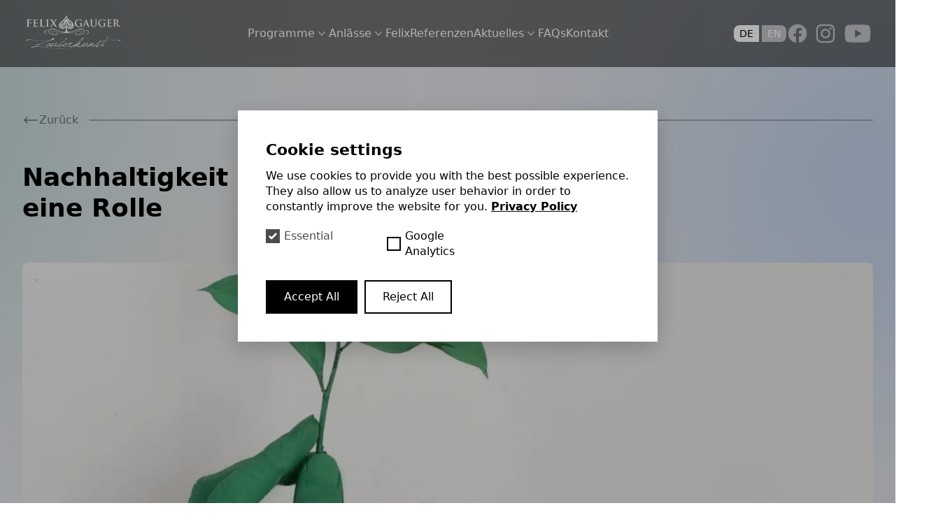

--- FILE ---
content_type: text/html; charset=UTF-8
request_url: https://felix-gauger.de/aktuelles-news/nachhaltigkeit-spielt-auch-bei-felix-gauger-eine-rolle
body_size: 14943
content:
<!-- Image Trenner  -->
<!DOCTYPE html>
<html lang="de" >
<head>
  <meta charset="utf-8">
  <meta name="viewport" content="width=device-width,initial-scale=1.0">

  <!-- The title tag we show the title of our site and the title of the current page -->
  <title>Nachhaltigkeit spielt auch bei Felix Gauger eine Rolle ~ Felix Gauger Zauberkunst</title>

    <meta name="description" content="Zauberer Felix Gauger hat Nachhaltigkeitskriterien implementiert um seinen CO2 Fu&szlig;abdruck zu reduzieren und ESG Kriterien einzuhalten.">

<meta name="robots" content="all">

    <link rel="canonical" href="https://felix-gauger.de/aktuelles-news/nachhaltigkeit-spielt-auch-bei-felix-gauger-eine-rolle">
<meta content="de" property="og:locale">
<meta content="Felix Gauger Zauberkunst" property="og:site_name">
<meta content="https://felix-gauger.de/aktuelles-news/nachhaltigkeit-spielt-auch-bei-felix-gauger-eine-rolle" property="og:url">
<meta content="website" property="og:type">
<meta content="Nachhaltigkeit spielt auch bei Felix Gauger eine Rolle ~ Felix Gauger Zauberkunst" property="og:title">
<meta content="Zauberer Felix Gauger hat Nachhaltigkeitskriterien implementiert um seinen CO2 Fu&szlig;abdruck zu reduzieren und ESG Kriterien einzuhalten." property="og:description">
<script type="application/ld+json">{"@context":"https://schema.org","@graph":[{"@type":"WebSite","@id":"https://felix-gauger.de/#website","url":"https://felix-gauger.de","name":"Felix Gauger Zauberkunst","description":"Zauberer und Magier Felix Gauger auf Ihrer Veranstaltung","inLanguage":"de"}]}</script>

 
  <link href="https://felix-gauger.de/assets/css/aos.css" rel="stylesheet">  <link href="https://felix-gauger.de/assets/css/styles.css" rel="stylesheet"><!-- Jarallax CSS -->
<style>
  .jarallax{position:relative;z-index:0}.jarallax>.jarallax-img,picture.jarallax-img img{position:absolute;object-fit:cover;top:0;left:0;width:100%;height:100%;z-index:-1}
  </style>
</head>
<body >

<header class="fixed top-0 z-50 w-full bg-black/50 backdrop-blur-md header">
        <!-- MAIN NAVIGATION -->

    <nav class="container flex items-center justify-between py-4 mx-auto" aria-label="Global">
    <div class="flex ">
        <a href="https://felix-gauger.de" class="-m-1.5 p-1.5" id="logo_click_back_to_home">
            <span class="sr-only">Felix Gauger</span>

                        <img src="https://felix-gauger.de/media/site/4103160ef4-1712582136/fleix-gauger-zauberkunst-logo_white.svg" alt="" class="w-auto h-10 lg:h-16">
            
        </a>
    </div>
    <div class="flex lg:hidden">
        <button id="mobile-dropdown" type="button"
            class="-m-2.5 inline-flex items-center justify-center rounded-md p-2.5 text-white">
            <span class="sr-only">Open main menu</span>
            <svg class="w-6 h-6" fill="none" viewBox="0 0 24 24" stroke-width="1.5" stroke="currentColor"
                aria-hidden="true">
                <path stroke-linecap="round" stroke-linejoin="round" d="M3.75 6.75h16.5M3.75 12h16.5m-16.5 5.25h16.5" />
            </svg>
        </button>
    </div>
    <div class="hidden lg:flex lg:gap-x-12">
        

        
        
<div class="relative ">
    <button type="button" class="flex items-center text-base leading-6 text-white gap-x-1 "
        aria-expanded="false">
        Programme        <svg class="flex-none w-5 h-5 text-gray-300" viewBox="0 0 20 20" fill="currentColor" aria-hidden="true">
            <path fill-rule="evenodd"
                d="M5.23 7.21a.75.75 0 011.06.02L10 11.168l3.71-3.938a.75.75 0 111.08 1.04l-4.25 4.5a.75.75 0 01-1.08 0l-4.25-4.5a.75.75 0 01.02-1.06z"
                clip-rule="evenodd" />
        </svg>
    </button>
   
    <div
  class="absolute z-10 w-screen max-w-md mt-3 overflow-hidden transition-all duration-300 ease-out -translate-x-1/2 translate-y-1 rounded-lg shadow-lg opacity-0 pointer-events-none left-1/2 top-full ring-1 ring-gray-900/5 bg-white/80 before:backdrop-blur-md before:h-full before:absolute before:w-full"
  aria-haspopup="true">
  <div class="p-4 ">
          
      <div class="relative flex items-center p-4 text-base leading-6 transition duration-300 rounded-lg group gap-x-6  hover:bg-gray-100">
        <!-- If Image -->
        
        <div class="flex-auto text-base">
          <a href="https://felix-gauger.de/programme" class="block font-semibold text-gray-900">
            Alle Programme            <span class="absolute inset-0"></span>
          </a>
          <p class="text-sm text-gray-600 ">
            Die gesamte Programmvielfalt im Überblick          </p>
        </div>
      </div>

          
      <div class="relative flex items-center p-4 text-base leading-6 transition duration-300 rounded-lg group gap-x-6  hover:bg-gray-100">
        <!-- If Image -->
        
        <div class="flex-auto text-base">
          <a href="https://felix-gauger.de/programme/magic-show-entertainment" class="block font-semibold text-gray-900">
            Magic Show & Entertainment            <span class="absolute inset-0"></span>
          </a>
          <p class="text-sm text-gray-600 ">
            Die Bühnenshow, die begeistert          </p>
        </div>
      </div>

          
      <div class="relative flex items-center p-4 text-base leading-6 transition duration-300 rounded-lg group gap-x-6  hover:bg-gray-100">
        <!-- If Image -->
        
        <div class="flex-auto text-base">
          <a href="https://felix-gauger.de/programme/close-up-walking-act" class="block font-semibold text-gray-900">
            Close-up &  Walking Act            <span class="absolute inset-0"></span>
          </a>
          <p class="text-sm text-gray-600 ">
            Felix Gauger verzaubert Sie hautnah          </p>
        </div>
      </div>

          
      <div class="relative flex items-center p-4 text-base leading-6 transition duration-300 rounded-lg group gap-x-6  hover:bg-gray-100">
        <!-- If Image -->
        
        <div class="flex-auto text-base">
          <a href="https://felix-gauger.de/programme/virtuelle-magie-online-zauberei" class="block font-semibold text-gray-900">
            Virtuelle Magie & Online Zauberei            <span class="absolute inset-0"></span>
          </a>
          <p class="text-sm text-gray-600 ">
            Live und virtuell          </p>
        </div>
      </div>

          
      <div class="relative flex items-center p-4 text-base leading-6 transition duration-300 rounded-lg group gap-x-6  hover:bg-gray-100">
        <!-- If Image -->
        
        <div class="flex-auto text-base">
          <a href="https://felix-gauger.de/programme/moderation-teambuilding" class="block font-semibold text-gray-900">
            Moderation            <span class="absolute inset-0"></span>
          </a>
          <p class="text-sm text-gray-600 ">
            Bestes Infotainment für Ihr Event          </p>
        </div>
      </div>

          
      <div class="relative flex items-center p-4 text-base leading-6 transition duration-300 rounded-lg group gap-x-6  hover:bg-gray-100">
        <!-- If Image -->
        
        <div class="flex-auto text-base">
          <a href="https://felix-gauger.de/programme/mentalshow" class="block font-semibold text-gray-900">
            Mentalshow            <span class="absolute inset-0"></span>
          </a>
          <p class="text-sm text-gray-600 ">
            Felix lässt die Kraft der Gedanken spielen          </p>
        </div>
      </div>

          
      <div class="relative flex items-center p-4 text-base leading-6 transition duration-300 rounded-lg group gap-x-6  hover:bg-gray-100">
        <!-- If Image -->
        
        <div class="flex-auto text-base">
          <a href="https://felix-gauger.de/programme/zauberworkshops" class="block font-semibold text-gray-900">
            Zauberworkshops            <span class="absolute inset-0"></span>
          </a>
          <p class="text-sm text-gray-600 ">
            Zauberworkshop für Mitarbeiterevents          </p>
        </div>
      </div>

      </div>
</div>
</div>

        

        
        
<div class="relative ">
    <button type="button" class="flex items-center text-base leading-6 text-white gap-x-1 "
        aria-expanded="false">
        Anlässe        <svg class="flex-none w-5 h-5 text-gray-300" viewBox="0 0 20 20" fill="currentColor" aria-hidden="true">
            <path fill-rule="evenodd"
                d="M5.23 7.21a.75.75 0 011.06.02L10 11.168l3.71-3.938a.75.75 0 111.08 1.04l-4.25 4.5a.75.75 0 01-1.08 0l-4.25-4.5a.75.75 0 01.02-1.06z"
                clip-rule="evenodd" />
        </svg>
    </button>
   
    <div
  class="absolute z-10 w-screen max-w-md mt-3 overflow-hidden transition-all duration-300 ease-out -translate-x-1/2 translate-y-1 rounded-lg shadow-lg opacity-0 pointer-events-none left-1/2 top-full ring-1 ring-gray-900/5 bg-white/80 before:backdrop-blur-md before:h-full before:absolute before:w-full"
  aria-haspopup="true">
  <div class="p-4 ">
          
      <div class="relative flex items-center p-4 text-base leading-6 transition duration-300 rounded-lg group gap-x-6  hover:bg-gray-100">
        <!-- If Image -->
        
        <div class="flex-auto text-base">
          <a href="https://felix-gauger.de/anlaesse" class="block font-semibold text-gray-900">
            Alle Anlässe            <span class="absolute inset-0"></span>
          </a>
          <p class="text-sm text-gray-600 ">
            Für jede Veranstaltung das passende Programm          </p>
        </div>
      </div>

          
      <div class="relative flex items-center p-4 text-base leading-6 transition duration-300 rounded-lg group gap-x-6  hover:bg-gray-100">
        <!-- If Image -->
        
        <div class="flex-auto text-base">
          <a href="https://felix-gauger.de/anlaesse/zauberkunst-auf-firmenevents" class="block font-semibold text-gray-900">
            Zauberkunst auf Firmenevents            <span class="absolute inset-0"></span>
          </a>
          <p class="text-sm text-gray-600 ">
            Business Magic für Ihr Corporate Event          </p>
        </div>
      </div>

          
      <div class="relative flex items-center p-4 text-base leading-6 transition duration-300 rounded-lg group gap-x-6  hover:bg-gray-100">
        <!-- If Image -->
        
        <div class="flex-auto text-base">
          <a href="https://felix-gauger.de/anlaesse/zauberkunst-auf-privaten-feiern" class="block font-semibold text-gray-900">
            Zauberkunst auf privaten Feiern            <span class="absolute inset-0"></span>
          </a>
          <p class="text-sm text-gray-600 ">
            Felix macht Ihre Feier zu einem unvergesslichen Event          </p>
        </div>
      </div>

          
      <div class="relative flex items-center p-4 text-base leading-6 transition duration-300 rounded-lg group gap-x-6  hover:bg-gray-100">
        <!-- If Image -->
        
        <div class="flex-auto text-base">
          <a href="https://felix-gauger.de/anlaesse/zauberkunst-fuer-ihre-location" class="block font-semibold text-gray-900">
            Zauberkunst  für Ihre Location            <span class="absolute inset-0"></span>
          </a>
          <p class="text-sm text-gray-600 ">
            Dinnershows für die Gastro oder Zauberei auf See, <br> Felix machts möglich          </p>
        </div>
      </div>

      </div>
</div>
</div>

        

                <div class="relative">
            <a href="https://felix-gauger.de/felix"
                class="flex items-center text-base leading-6 text-white gap-x-1 " aria-expanded="false">
                Felix            </a>


        </div>
        
        

        

                <div class="relative">
            <a href="https://felix-gauger.de/referenzen"
                class="flex items-center text-base leading-6 text-white gap-x-1 " aria-expanded="false">
                Referenzen            </a>


        </div>
        
        

        

        
        
<div class="relative ">
    <button type="button" class="flex items-center text-base leading-6 text-white gap-x-1 "
        aria-expanded="false">
        Aktuelles        <svg class="flex-none w-5 h-5 text-gray-300" viewBox="0 0 20 20" fill="currentColor" aria-hidden="true">
            <path fill-rule="evenodd"
                d="M5.23 7.21a.75.75 0 011.06.02L10 11.168l3.71-3.938a.75.75 0 111.08 1.04l-4.25 4.5a.75.75 0 01-1.08 0l-4.25-4.5a.75.75 0 01.02-1.06z"
                clip-rule="evenodd" />
        </svg>
    </button>
   
    <div
  class="absolute z-10 w-screen max-w-md mt-3 overflow-hidden transition-all duration-300 ease-out -translate-x-1/2 translate-y-1 rounded-lg shadow-lg opacity-0 pointer-events-none left-1/2 top-full ring-1 ring-gray-900/5 bg-white/80 before:backdrop-blur-md before:h-full before:absolute before:w-full"
  aria-haspopup="true">
  <div class="p-4 ">
          
      <div class="relative flex items-center p-4 text-base leading-6 transition duration-300 rounded-lg group gap-x-6  hover:bg-gray-100">
        <!-- If Image -->
        
        <div class="flex-auto text-base">
          <a href="https://felix-gauger.de/aktuelles-news" class="block font-semibold text-gray-900">
            Aktuelles & News            <span class="absolute inset-0"></span>
          </a>
          <p class="text-sm text-gray-600 ">
                      </p>
        </div>
      </div>

          
      <div class="relative flex items-center p-4 text-base leading-6 transition duration-300 rounded-lg group gap-x-6  hover:bg-gray-100">
        <!-- If Image -->
        
        <div class="flex-auto text-base">
          <a href="https://felix-gauger.de/termine-events" class="block font-semibold text-gray-900">
            Termine            <span class="absolute inset-0"></span>
          </a>
          <p class="text-sm text-gray-600 ">
                      </p>
        </div>
      </div>

      </div>
</div>
</div>

        

                <div class="relative">
            <a href="https://felix-gauger.de/faqs"
                class="flex items-center text-base leading-6 text-white gap-x-1 " aria-expanded="false">
                FAQs            </a>


        </div>
        
        

        

                <div class="relative">
            <a href="https://felix-gauger.de/kontakt"
                class="flex items-center text-base leading-6 text-white gap-x-1 " aria-expanded="false">
                Kontakt            </a>


        </div>
        
        

        

    </div>
    <div class="items-center hidden lg:flex lg:justify-end gap-x-4">



        <!-- Language -->
        <div class="relative inline-block text-left">
            <ul class="flex flex-row space-x-1 text-left languages">
                                <li class="active">
                    <a class="" href="https://felix-gauger.de/aktuelles-news/nachhaltigkeit-spielt-auch-bei-felix-gauger-eine-rolle" hreflang="de">
                        de                    </a>
                    </li>
                                    <li>
                    <a class="" href="https://felix-gauger.de/en/aktuelles-news/esg-criteria" hreflang="en">
                        en                    </a>
                    </li>
                                </ul>
        </div>
        <div class="flex items-center space-x-2">
            <a href="https://www.facebook.com/felix.verzaubert/?locale=de_DE" target="_blank" aria-label="Facebook"
                class="transition text-white/60 hover:text-white">
                <svg class="h-8" fill="currentColor" viewBox="0 0 24 24" aria-hidden="true">
                    <path fill-rule="evenodd"
                        d="M22 12c0-5.523-4.477-10-10-10S2 6.477 2 12c0 4.991 3.657 9.128 8.438 9.878v-6.987h-2.54V12h2.54V9.797c0-2.506 1.492-3.89 3.777-3.89 1.094 0 2.238.195 2.238.195v2.46h-1.26c-1.243 0-1.63.771-1.63 1.562V12h2.773l-.443 2.89h-2.33v6.988C18.343 21.128 22 16.991 22 12z"
                        clip-rule="evenodd"></path>
                </svg>
            </a>
            <a href="https://www.instagram.com/felix_gauger/?hl=de" target="_blank" aria-label="Instagram"
                class="transition text-white/60 hover:text-white">
                <svg class="h-8 " fill="currentColor" viewBox="0 0 24 24" aria-hidden="true">
                    <path fill-rule="evenodd"
                        d="M12.315 2c2.43 0 2.784.013 3.808.06 1.064.049 1.791.218 2.427.465a4.902 4.902 0 011.772 1.153 4.902 4.902 0 011.153 1.772c.247.636.416 1.363.465 2.427.048 1.067.06 1.407.06 4.123v.08c0 2.643-.012 2.987-.06 4.043-.049 1.064-.218 1.791-.465 2.427a4.902 4.902 0 01-1.153 1.772 4.902 4.902 0 01-1.772 1.153c-.636.247-1.363.416-2.427.465-1.067.048-1.407.06-4.123.06h-.08c-2.643 0-2.987-.012-4.043-.06-1.064-.049-1.791-.218-2.427-.465a4.902 4.902 0 01-1.772-1.153 4.902 4.902 0 01-1.153-1.772c-.247-.636-.416-1.363-.465-2.427-.047-1.024-.06-1.379-.06-3.808v-.63c0-2.43.013-2.784.06-3.808.049-1.064.218-1.791.465-2.427a4.902 4.902 0 011.153-1.772A4.902 4.902 0 015.45 2.525c.636-.247 1.363-.416 2.427-.465C8.901 2.013 9.256 2 11.685 2h.63zm-.081 1.802h-.468c-2.456 0-2.784.011-3.807.058-.975.045-1.504.207-1.857.344-.467.182-.8.398-1.15.748-.35.35-.566.683-.748 1.15-.137.353-.3.882-.344 1.857-.047 1.023-.058 1.351-.058 3.807v.468c0 2.456.011 2.784.058 3.807.045.975.207 1.504.344 1.857.182.466.399.8.748 1.15.35.35.683.566 1.15.748.353.137.882.3 1.857.344 1.054.048 1.37.058 4.041.058h.08c2.597 0 2.917-.01 3.96-.058.976-.045 1.505-.207 1.858-.344.466-.182.8-.398 1.15-.748.35-.35.566-.683.748-1.15.137-.353.3-.882.344-1.857.048-1.055.058-1.37.058-4.041v-.08c0-2.597-.01-2.917-.058-3.96-.045-.976-.207-1.505-.344-1.858a3.097 3.097 0 00-.748-1.15 3.098 3.098 0 00-1.15-.748c-.353-.137-.882-.3-1.857-.344-1.023-.047-1.351-.058-3.807-.058zM12 6.865a5.135 5.135 0 110 10.27 5.135 5.135 0 010-10.27zm0 1.802a3.333 3.333 0 100 6.666 3.333 3.333 0 000-6.666zm5.338-3.205a1.2 1.2 0 110 2.4 1.2 1.2 0 010-2.4z"
                        clip-rule="evenodd"></path>
                </svg>
            </a>
            <a href="https://www.youtube.com/channel/UCXZWzg1zYwIU3kEWeXYV4HQ" target="_blank" aria-label="Youtube" class="transition text-white/60 hover:text-white">
                <span class="sr-only">Youtube</span>
                <svg class="w-11" fill="currentColor" viewBox="0 0 24 24" aria-hidden="true">
                    <path fill-rule="evenodd"
                        d="M19.812 5.418c.861.23 1.538.907 1.768 1.768C21.998 8.746 22 12 22 12s0 3.255-.418 4.814a2.504 2.504 0 0 1-1.768 1.768c-1.56.419-7.814.419-7.814.419s-6.255 0-7.814-.419a2.505 2.505 0 0 1-1.768-1.768C2 15.255 2 12 2 12s0-3.255.417-4.814a2.507 2.507 0 0 1 1.768-1.768C5.744 5 11.998 5 11.998 5s6.255 0 7.814.418ZM15.194 12 10 15V9l5.194 3Z"
                        clip-rule="evenodd" />
                </svg>
            </a>


        </div>

    </div>
  


  <!-- Mobile menu, show/hide based on menu open state. -->
  <div id="mobile-menu" class="hidden lg:hidden" role="dialog" aria-modal="true">
    <!-- Background backdrop, show/hide based on slide-over state. -->
    <div class="fixed inset-0 z-10"></div>
    <div
      class="fixed inset-y-0 right-0 z-10 w-full py-4 pl-6 pr-6 overflow-y-auto bg-white sm:max-w-sm sm:ring-1 sm:ring-gray-900/10 h-screen">
      <div class="flex items-center justify-between mx-auto">
        <a href="https://felix-gauger.de" class="-m-1.5 p-1.5 outline-none">
          <span class="sr-only">Felix Gauger</span>
          <img src="https://felix-gauger.de/media/site/07b28a4093-1712582136/fleix-gauger-zauberkunst-logo_black.svg" alt="" class="w-auto h-10 lg:h-16">

        </a>



        <div class="flex items-center justify-end flex-1 pr-4 gap-x-4">



          <a href="https://felix-gauger.de/kontakt" aria-label="Kontakt" class=" hero-button-contact" title="kontakt">
          Kontakt  </a>
          <!-- Language -->


        </div>





        <!-- Close Button -->
        <button id="close-btn" type="button" class="relative -m-2.5 rounded-md p-2.5 text-gray-700">
          <span class="sr-only">Close menu</span>
          <svg class="w-6 h-6" fill="none" viewBox="0 0 24 24" stroke-width="2" stroke="currentColor"
            aria-hidden="true">
            <path stroke-linecap="round" stroke-linejoin="round" d="M6 18L18 6M6 6l12 12" />
          </svg>
        </button>
      </div>
      <div class="flow-root mt-6">
        <div class="-my-6 divide-y divide-gray-500/10">
          <div class="py-6 space-y-2">
                                      <!-- MAIN NAVIGATION -->

              <nav class="" aria-label="Global">
  <div class="divide-y divide-gray-900/10">
    



      
              <div class="relative pr-1">
          <div
            class="flex items-center justify-between w-full py-3 text-base font-semibold leading-7 rounded-lg nav-accordion icon-transition">
            Programme            <div class="accordion-button after:bg-black before:bg-black"></div>
          </div>



          
          <div class="accordion-content">
      
                <div class="relative flex items-center p-4 text-base leading-6 rounded-lg group gap-x-6 hover:bg-gray-50">
                  <!-- If Image -->
                  

                  <div class="flex-auto">
                    <a href="https://felix-gauger.de/programme" class="block font-semibold text-black">
                    Alle Programme                      <span class="absolute inset-0"></span>
                    </a>
                    <p class="mt-1 text-sm text-gray-600">Die gesamte Programmvielfalt im Überblick</p>
                  </div>
                </div>

      
                <div class="relative flex items-center p-4 text-base leading-6 rounded-lg group gap-x-6 hover:bg-gray-50">
                  <!-- If Image -->
                  

                  <div class="flex-auto">
                    <a href="https://felix-gauger.de/programme/magic-show-entertainment" class="block font-semibold text-black">
                    Magic Show & Entertainment                      <span class="absolute inset-0"></span>
                    </a>
                    <p class="mt-1 text-sm text-gray-600">Die Bühnenshow, die begeistert</p>
                  </div>
                </div>

      
                <div class="relative flex items-center p-4 text-base leading-6 rounded-lg group gap-x-6 hover:bg-gray-50">
                  <!-- If Image -->
                  

                  <div class="flex-auto">
                    <a href="https://felix-gauger.de/programme/close-up-walking-act" class="block font-semibold text-black">
                    Close-up &  Walking Act                      <span class="absolute inset-0"></span>
                    </a>
                    <p class="mt-1 text-sm text-gray-600">Felix Gauger verzaubert Sie hautnah</p>
                  </div>
                </div>

      
                <div class="relative flex items-center p-4 text-base leading-6 rounded-lg group gap-x-6 hover:bg-gray-50">
                  <!-- If Image -->
                  

                  <div class="flex-auto">
                    <a href="https://felix-gauger.de/programme/virtuelle-magie-online-zauberei" class="block font-semibold text-black">
                    Virtuelle Magie & Online Zauberei                      <span class="absolute inset-0"></span>
                    </a>
                    <p class="mt-1 text-sm text-gray-600">Live und virtuell</p>
                  </div>
                </div>

      
                <div class="relative flex items-center p-4 text-base leading-6 rounded-lg group gap-x-6 hover:bg-gray-50">
                  <!-- If Image -->
                  

                  <div class="flex-auto">
                    <a href="https://felix-gauger.de/programme/moderation-teambuilding" class="block font-semibold text-black">
                    Moderation                      <span class="absolute inset-0"></span>
                    </a>
                    <p class="mt-1 text-sm text-gray-600">Bestes Infotainment für Ihr Event</p>
                  </div>
                </div>

      
                <div class="relative flex items-center p-4 text-base leading-6 rounded-lg group gap-x-6 hover:bg-gray-50">
                  <!-- If Image -->
                  

                  <div class="flex-auto">
                    <a href="https://felix-gauger.de/programme/mentalshow" class="block font-semibold text-black">
                    Mentalshow                      <span class="absolute inset-0"></span>
                    </a>
                    <p class="mt-1 text-sm text-gray-600">Felix lässt die Kraft der Gedanken spielen</p>
                  </div>
                </div>

      
                <div class="relative flex items-center p-4 text-base leading-6 rounded-lg group gap-x-6 hover:bg-gray-50">
                  <!-- If Image -->
                  

                  <div class="flex-auto">
                    <a href="https://felix-gauger.de/programme/zauberworkshops" class="block font-semibold text-black">
                    Zauberworkshops                      <span class="absolute inset-0"></span>
                    </a>
                    <p class="mt-1 text-sm text-gray-600">Zauberworkshop für Mitarbeiterevents</p>
                  </div>
                </div>

      




        </div>



                </div>
      

    



      
              <div class="relative pr-1">
          <div
            class="flex items-center justify-between w-full py-3 text-base font-semibold leading-7 rounded-lg nav-accordion icon-transition">
            Anlässe            <div class="accordion-button after:bg-black before:bg-black"></div>
          </div>



          
          <div class="accordion-content">
      
                <div class="relative flex items-center p-4 text-base leading-6 rounded-lg group gap-x-6 hover:bg-gray-50">
                  <!-- If Image -->
                  

                  <div class="flex-auto">
                    <a href="https://felix-gauger.de/anlaesse" class="block font-semibold text-black">
                    Alle Anlässe                      <span class="absolute inset-0"></span>
                    </a>
                    <p class="mt-1 text-sm text-gray-600">Für jede Veranstaltung das passende Programm</p>
                  </div>
                </div>

      
                <div class="relative flex items-center p-4 text-base leading-6 rounded-lg group gap-x-6 hover:bg-gray-50">
                  <!-- If Image -->
                  

                  <div class="flex-auto">
                    <a href="https://felix-gauger.de/anlaesse/zauberkunst-auf-firmenevents" class="block font-semibold text-black">
                    Zauberkunst auf Firmenevents                      <span class="absolute inset-0"></span>
                    </a>
                    <p class="mt-1 text-sm text-gray-600">Business Magic für Ihr Corporate Event</p>
                  </div>
                </div>

      
                <div class="relative flex items-center p-4 text-base leading-6 rounded-lg group gap-x-6 hover:bg-gray-50">
                  <!-- If Image -->
                  

                  <div class="flex-auto">
                    <a href="https://felix-gauger.de/anlaesse/zauberkunst-auf-privaten-feiern" class="block font-semibold text-black">
                    Zauberkunst auf privaten Feiern                      <span class="absolute inset-0"></span>
                    </a>
                    <p class="mt-1 text-sm text-gray-600">Felix macht Ihre Feier zu einem unvergesslichen Event</p>
                  </div>
                </div>

      
                <div class="relative flex items-center p-4 text-base leading-6 rounded-lg group gap-x-6 hover:bg-gray-50">
                  <!-- If Image -->
                  

                  <div class="flex-auto">
                    <a href="https://felix-gauger.de/anlaesse/zauberkunst-fuer-ihre-location" class="block font-semibold text-black">
                    Zauberkunst  für Ihre Location                      <span class="absolute inset-0"></span>
                    </a>
                    <p class="mt-1 text-sm text-gray-600">Dinnershows für die Gastro oder Zauberei auf See, <br> Felix machts möglich</p>
                  </div>
                </div>

      




        </div>



                </div>
      

    



      
      
      
        <div class="relative">
          
        
        <div
            class="flex items-center justify-between w-full py-3 text-base font-semibold rounded-lg hover:bg-gray-50">
           
            <a href="https://felix-gauger.de/felix" class="relative items-center block font-semibold text-gray-900 group gap-x-6 rountext-base w">
                    Felix                   
                    </a>
          </div>



        </div>
      

    



      
      
      
        <div class="relative">
          
        
        <div
            class="flex items-center justify-between w-full py-3 text-base font-semibold rounded-lg hover:bg-gray-50">
           
            <a href="https://felix-gauger.de/referenzen" class="relative items-center block font-semibold text-gray-900 group gap-x-6 rountext-base w">
                    Referenzen                   
                    </a>
          </div>



        </div>
      

    



      
              <div class="relative pr-1">
          <div
            class="flex items-center justify-between w-full py-3 text-base font-semibold leading-7 rounded-lg nav-accordion icon-transition">
            Aktuelles            <div class="accordion-button after:bg-black before:bg-black"></div>
          </div>



          
          <div class="accordion-content">
      
                <div class="relative flex items-center p-4 text-base leading-6 rounded-lg group gap-x-6 hover:bg-gray-50">
                  <!-- If Image -->
                  

                  <div class="flex-auto">
                    <a href="https://felix-gauger.de/aktuelles-news" class="block font-semibold text-black">
                    Aktuelles & News                      <span class="absolute inset-0"></span>
                    </a>
                    <p class="mt-1 text-sm text-gray-600"></p>
                  </div>
                </div>

      
                <div class="relative flex items-center p-4 text-base leading-6 rounded-lg group gap-x-6 hover:bg-gray-50">
                  <!-- If Image -->
                  

                  <div class="flex-auto">
                    <a href="https://felix-gauger.de/termine-events" class="block font-semibold text-black">
                    Termine                      <span class="absolute inset-0"></span>
                    </a>
                    <p class="mt-1 text-sm text-gray-600"></p>
                  </div>
                </div>

      




        </div>



                </div>
      

    



      
      
      
        <div class="relative">
          
        
        <div
            class="flex items-center justify-between w-full py-3 text-base font-semibold rounded-lg hover:bg-gray-50">
           
            <a href="https://felix-gauger.de/faqs" class="relative items-center block font-semibold text-gray-900 group gap-x-6 rountext-base w">
                    FAQs                   
                    </a>
          </div>



        </div>
      

    



      
      
      
        <div class="relative">
          
        
        <div
            class="flex items-center justify-between w-full py-3 text-base font-semibold rounded-lg hover:bg-gray-50">
           
            <a href="https://felix-gauger.de/kontakt" class="relative items-center block font-semibold text-gray-900 group gap-x-6 rountext-base w">
                    Kontakt                   
                    </a>
          </div>



        </div>
      

    



  </div>

</nav>
            
          </div>
          <div class="py-6">


            <!-- Other Buttons -->
            
            <div class="flex space-x-2">
              <svg class="w-6 h-6 inherit" fill="none" stroke="currentColor" stroke-width="1.5" viewBox="0 0 24 24"
                xmlns="http://www.w3.org/2000/svg" aria-hidden="true">
                <path stroke-linecap="round" stroke-linejoin="round"
                  d="M12 21a9.004 9.004 0 008.716-6.747M12 21a9.004 9.004 0 01-8.716-6.747M12 21c2.485 0 4.5-4.03 4.5-9S14.485 3 12 3m0 18c-2.485 0-4.5-4.03-4.5-9S9.515 3 12 3m0 0a8.997 8.997 0 017.843 4.582M12 3a8.997 8.997 0 00-7.843 4.582m15.686 0A11.953 11.953 0 0112 10.5c-2.998 0-5.74-1.1-7.843-2.918m15.686 0A8.959 8.959 0 0121 12c0 .778-.099 1.533-.284 2.253m0 0A17.919 17.919 0 0112 16.5c-3.162 0-6.133-.815-8.716-2.247m0 0A9.015 9.015 0 013 12c0-1.605.42-3.113 1.157-4.418">
                </path>
              </svg>
              <ul class="flex flex-row text-left languages gap-x-2 ">
                                  <li class="active">
                    <a class=""  aria-label="Language de " href="https://felix-gauger.de/aktuelles-news/nachhaltigkeit-spielt-auch-bei-felix-gauger-eine-rolle" hreflang="de">
                      Deutsch                    </a>
                    </li>
                                    <li>
                    <a class=""  aria-label="Language en " href="https://felix-gauger.de/en/aktuelles-news/esg-criteria" hreflang="en">
                      English                    </a>
                    </li>
                                </ul>
            </div>
            
          </div>
        </div>
      </div>
    </div>
  </div>
</header>

<script>
  // Alle Dropdown-Toggles und die Dropdown-Elemente auswählen
  const dropdownToggles = document.querySelectorAll("button[aria-expanded]");
  const dropdowns = document.querySelectorAll("div[aria-haspopup]");

  // Funktion zum Öffnen oder Schließen des Dropdown-Menüs
  function toggleDropdown(event) {
    const targetToggle = event.currentTarget;
    const isOpen = targetToggle.getAttribute("aria-expanded") === "true";

    // Alle Dropdown-Menüs schließen
    dropdownToggles.forEach((toggle) => toggle.setAttribute("aria-expanded", "false"));
    dropdowns.forEach((dropdown) => {
      dropdown.classList.add("opacity-0", "translate-y-1", "pointer-events-none");
      dropdown.classList.remove("translate-y-0", "pointer-events-auto");
      dropdown.classList.remove("ease-in", "duration-150");
      dropdown.classList.add("ease-out", "duration-200");
    });

    // Öffne das zugehörige Dropdown-Menü, wenn es zuvor geschlossen war
    if (!isOpen) {
      targetToggle.setAttribute("aria-expanded", "true");
      const targetDropdown = targetToggle.nextElementSibling;
      targetDropdown.classList.remove("opacity-0", "translate-y-1", "pointer-events-none");
      targetDropdown.classList.add("translate-y-0", "pointer-events-auto");
      targetDropdown.classList.remove("ease-out", "duration-200");
      targetDropdown.classList.add("ease-in", "duration-150");
    }

    // Verhindere das Weiterleiten des Events, damit closeAllDropdowns nicht sofort ausgelöst wird
    event.stopPropagation();
  }

  // Event-Listener für jeden Dropdown-Toggle hinzufügen
  dropdownToggles.forEach((toggle) =>
    toggle.addEventListener("click", toggleDropdown)
  );

  // Funktion zum Schließen aller Dropdowns, wenn außerhalb geklickt wird
  function closeAllDropdowns(event) {
    dropdownToggles.forEach((toggle) =>
      toggle.setAttribute("aria-expanded", "false")
    );
    dropdowns.forEach((dropdown) => {
      dropdown.classList.add("opacity-0", "translate-y-1", "pointer-events-none");
      dropdown.classList.remove("translate-y-0", "pointer-events-auto");
      dropdown.classList.remove("ease-in", "duration-150");
      dropdown.classList.add("ease-out", "duration-200");
    });
  }

  // Event-Listener zum Schließen der Dropdown-Menüs hinzufügen, wenn außerhalb geklickt wird
  document.addEventListener("click", closeAllDropdowns);
</script>






<script>




	
	;( function ( document, window, index )
	{
		'use strict';

		var elSelector		= '.header',
			elClassNarrow	= 'header--narrow',
			elNarrowOffset	= 100,
			element			= document.querySelector( elSelector );

		if( !element ) return true;

		var elHeight		= 0,
			elTop			= 0,
			dHeight			= 0,
			wHeight			= 0,
			wScrollCurrent	= 0,
			wScrollBefore	= 0,
			wScrollDiff		= 0,

			hasElementClass		= function( element, className ){ return element.classList ? element.classList.contains( className ) : new RegExp( '(^| )' + className + '( |$)', 'gi' ).test( element.className ); },
			addElementClass		= function( element, className ){ element.classList ? element.classList.add( className ) : element.className += ' ' + className; },
			removeElementClass	= function( element, className ){ element.classList ? element.classList.remove( className ) : element.className = element.className.replace( new RegExp( '(^|\\b)' + className.split( ' ' ).join( '|' ) + '(\\b|$)', 'gi' ), ' ' ); };

		window.addEventListener( 'scroll', function()
		{
			elHeight		= element.offsetHeight;
			dHeight			= document.body.offsetHeight;
			wHeight			= window.innerHeight;
			wScrollCurrent	= window.pageYOffset;
			wScrollDiff		= wScrollBefore - wScrollCurrent;
			elTop			= parseInt( window.getComputedStyle( element ).getPropertyValue( 'top' ) ) + wScrollDiff;

			if( wScrollCurrent > elNarrowOffset ) // toggles "narrow" classname
			{
				if( !hasElementClass( element, elClassNarrow ) )
					addElementClass( element, elClassNarrow );
			}
			else removeElementClass( element, elClassNarrow );

			if( wScrollCurrent <= 0 ) // scrolled to the very top; element sticks to the top
				element.style.top = '0px';

			else if( wScrollDiff > 0 ) // scrolled up; element slides in
				element.style.top = ( elTop > 0 ? 0 : elTop ) + 'px';

			else if( wScrollDiff < 0 ) // scrolled down
			{
				if( wScrollCurrent + wHeight >= dHeight - elHeight )  // scrolled to the very bottom; element slides in
					element.style.top = ( ( elTop = wScrollCurrent + wHeight - dHeight ) < 0 ? elTop : 0 ) + 'px';

				else // scrolled down; element slides out
					element.style.top = ( Math.abs( elTop ) > elHeight ? -elHeight : elTop ) + 'px';
			}

			wScrollBefore = wScrollCurrent;
		});

	}( document, window, 0 ));

	

</script>



<!-- Mobile Menu -->
<script>
// Ihr vorhandener Code für das mobile Menü
const mobileDropdownTrigger = document.getElementById("mobile-dropdown");
const mobileMenu = document.getElementById("mobile-menu");
const closeButton = document.getElementById("close-btn");
const body = document.body; // Referenz zum Body-Element

function toggleMobileMenu(event) {
    const isHidden = mobileMenu.classList.contains("hidden");

    if (isHidden) {
        mobileMenu.classList.remove("hidden");
        body.style.overflow = 'hidden'; // Body nicht scrollen lassen
    } else {
        mobileMenu.classList.add("hidden");
        body.style.overflow = 'auto'; // Body Scrollen wieder erlauben
    }

    event.stopPropagation();
}

function closeMobileMenu(event) {
    if (!mobileMenu.contains(event.target) && event.target !== mobileDropdownTrigger) {
        mobileMenu.classList.add("hidden");
        body.style.overflow = 'auto'; // Body Scrollen wieder erlauben
    }
}

mobileDropdownTrigger.addEventListener("click", toggleMobileMenu);
document.addEventListener("click", closeMobileMenu);

if (closeButton) {
    closeButton.addEventListener("click", function() {
        mobileMenu.classList.add("hidden");
        body.style.overflow = 'auto'; // Body Scrollen wieder erlauben
    });
} else {
    console.error('Schließbutton nicht gefunden.');
}

</script>

<script>
document.addEventListener('DOMContentLoaded', function() {
    const navItems = document.querySelectorAll('.nav-accordion'); // Klassenname für klickbare Elemente


    navItems.forEach(item => {
        item.addEventListener('click', function() {
            // Prüfen, ob das Element bereits geöffnet ist
            const isOpen = this.classList.contains('active');

            // Schließe alle geöffneten Elemente
            navItems.forEach(it => {
                it.classList.remove('active');
                it.nextElementSibling.style.maxHeight = null;
                it.querySelector('.accordion-button').classList.remove('transformed');
            });

            // Wenn das Element vorher nicht geöffnet war, öffne es
            if (!isOpen) {
                this.classList.add('active');
                const content = this.nextElementSibling;
                content.style.maxHeight = content.scrollHeight + "px";
                this.querySelector('.accordion-button').classList.add('transformed');
            }
        });
    });


});

  </script>
  <style>
.accordion-content {
    max-height: 0;
    overflow: hidden;
    transition: max-height 0.3s ease-out;
}

.nav-accordion.active + .accordion-content {
    max-height: 500px; /* oder ein anderer Wert, der für Ihre Inhalte passt */
}

.accordion-button{
  position: relative;
  width: 15px;
  height: 15px;

  &:before,
  &:after{
      content: "";
      position: absolute;
      /* background-color: white; */
      transition: transform 0.25s ease-out;
  }

  /* Vertical line */
  &:before{
      top: 0;
      left: 50%;
      width: 2px;
      height: 100%;
      margin-left: -1px;
  }

  /* horizontal line */
  &:after{
      top: 50%;
      left: 0;
      width: 100%;
      height: 2px;
      margin-top: -1px;
  }
  
  
}

.accordion-button.transformed:before { 
  transform: rotate(90deg); 
}
.accordion-button.transformed:after { 
  transform: rotate(180deg); 
}


  </style>


<!-- Image Trenner  -->
<div class="relative z-10 bg-gray-200">
<div class="pt-8 pb-8  md:pt-16 lg:pt-24">
  <div class="container">

<div class="flex items-center pt-16 space-x-4">

          <a href="https://felix-gauger.de/aktuelles-news" class="inline-flex items-center justify-between text-gray-500 transition  hover:text-black">
          <svg class="w-6" fill="none" stroke="currentColor" stroke-width="1.5" viewBox="0 0 24 24" xmlns="http://www.w3.org/2000/svg" aria-hidden="true">
  <path stroke-linecap="round" stroke-linejoin="round" d="M6.75 15.75L3 12m0 0l3.75-3.75M3 12h18"></path>
</svg>
Zurück           
          </a>
      
<div class="bg-gray-400 h-[2px] w-full"></div>
</div>


<div class="max-w-4xl pb-8 lg:pb-12">
<h1 class="pt-12 mb-2 text-black h2">Nachhaltigkeit spielt auch bei Felix Gauger eine Rolle</h1>

</div>

<img class="w-full rounded-lg" alt="Hintergrundbild " loading="lazy"
              src="https://felix-gauger.de/media/pages/aktuelles-news/nachhaltigkeit-spielt-auch-bei-felix-gauger-eine-rolle/4ee0bb4d89-1712582087/bild-phagro-nachhaltigkeit-1800x700-crop.webp"
              />


<div class="block mt-3 text-base">
                <p class="font-bold text-[#667085]"></p>
                <time class="text-[#667085]" datetime="2023-03-22">
                    22. März 2023                </time>

            </div>
</div>


</div>


<div class="container">
<!-- w-1/12 w-2/12 w-3/12 w-4/12 w-5/12 w-6/12 w-7/12 w-8/12 w-9/12 w-10/12 w-11/12 w-12/12  -->
  <section class="flex   block-wrapper  " id="b8f2b9c7-28d9-42a1-9587-0d8f98b4fb90">
          <div class="w-12/12 space-y-4" style="--span:1/1">
     
                      <div class="block block-type-text">
              <p>Die Online Zaubershows, welche Felix Gauger regelmäßig darbietet, werden aus seinem Live Streaming Studio mit grünem Strom betrieben. Ab 2024 übernimmt Felix einen CO2 Ausgleich für gebuchte Kreuzfahrten, die noch nicht mit Flüssiggas fahren und noch konventionell mit Schiffsdiesel betrieben werden. Auch Flugreisen werden von ihm kompensiert. Alle Materialien wie Angebote, Buchungsbestätigungen und Rechnungen werden ausschließlich elektronisch versandt und nicht ausgedruckt. </p><p>Neben der ökologischen Nachhaltigkeit spielt auch die soziale Nachhaltigkeit eine Rolle. So zaubert der Magier auf Feiern sozialer Träger komplett gratis und nimmt jedes Jahr einige Auftritte an, die er aus gutem Zweck für wohltätige Organisationen pro bono durchführt.</p>            </div>
                
      </div>
      </section>
</div>
<div class="mt-6 lg:mt-12 relative">
  <!-- Latest News -->
  
<div class="pt-8 pb-8 md:pt-16 lg:pt-24">
  <div class="container">
    <!-- Headline with Button right -->
    <div class="flex items-center justify-between">
      <div class="max-w-2xl " data-aos="fade-right">
        <h2 class="text-gray-900 h2 ">Aktuelles & News</h2>
        <p class="mt-2 text-gray-600 paragraph"></p>
      </div>
      <div class="hidden lg:flex" data-aos="fade-left">
        <a href="https://felix-gauger.de/aktuelles-news"  class="inline-flex items-center button button-black gap-x-2 " title="Alle Neuigkeiten">
            Zum Blog          
  
        </a>
      </div>
    </div> <!--END Headline with Button right -->

    <div class="grid max-w-2xl grid-cols-1 mx-auto mt-8 md:mt-16 gap-x-8 gap-y-8 lg:mx-0 lg:max-w-none lg:grid-cols-3">
      
            
      

<article class="flex flex-col items-start justify-start group" data-aos="fade-up" data-aos-delay="0">
        <a href="https://felix-gauger.de/aktuelles-news/entwicklungen-und-trends-der-eventbranche-2025-2026" title="Mehr erfahren" class="w-full">
        <div class="relative w-full overflow-hidden rounded-lg">


            

            <img class="w-full  bg-gray-100 object-cover aspect-[3/2] shadow-md transition-all duration-500 scale-100 -z-10 group-hover:scale-105"
                alt="Hintergrundbild " loading="lazy"
                src="https://felix-gauger.de/media/pages/aktuelles-news/entwicklungen-und-trends-der-eventbranche-2025-2026/263510f2da-1767369010/eventausblick-500x320-crop.webp" />



            


            <div class="absolute inset-0 rounded-lg "></div>
        </div>
    </a>
        <div class="max-w-xl w-full">
        <div class="flex items-center mt-4 text-base gap-x-4">


            <div>
                                <div class="relative z-10 text-gray-600 ">
                    Newseintr&auml;ge                </div>
                            </div>
        </div>
        <div class="relative space-y-4">
            <!-- Title -->
            <h2 class="mt-3 text-[#667085] transition-colors duration-300 h3 group-hover:text-black">
                <a href="https://felix-gauger.de/aktuelles-news/entwicklungen-und-trends-der-eventbranche-2025-2026" class="flex items-start justify-between">
                    <span class="absolute inset-0"></span>
                    Entwicklungen und Trends der Eventbranche 2025/2026                    <svg class="relative w-6 shrink-0 transition-all top-1 -left-2 group-hover:left-0" fill="none" stroke="currentColor" stroke-width="2" viewBox="0 0 24 24"
                        xmlns="http://www.w3.org/2000/svg" aria-hidden="true">
                        <path stroke-linecap="round" stroke-linejoin="round" d="M13.5 4.5L21 12m0 0l-7.5 7.5M21 12H3"></path>
                       
                    </svg>
                </a>
            </h2>
            <p class="mt-3 line-clamp-3 paragraph text-[#475467]">
                Eventbranche 2025/2026 – Die wichtigsten Trends, Entwicklungen und Herausforderungen            </p>
            <div class="block mt-3 text-base">
                <p class="font-bold text-[#667085]"></p>
                <time class="text-[#667085]" datetime="2026-01-02">
                    2. Januar 2026                </time>

            </div>
            <!-- <a href="https://felix-gauger.de/aktuelles-news/entwicklungen-und-trends-der-eventbranche-2025-2026" title="Mehr erfahren"
          class="flex gap-2 mt-2 font-bold pointer paragraph group-hover:text-gray-600">
          Mehr erfahren 
          <svg class="w-5" fill="none" stroke="currentColor" stroke-width="1.5" viewBox="0 0 24 24" xmlns="http://www.w3.org/2000/svg" aria-hidden="true">
  <path stroke-linecap="round" stroke-linejoin="round" d="M4.5 19.5l15-15m0 0H8.25m11.25 0v11.25"></path>
</svg>
        </a> -->
        </div>

    </div>
</article>



<article class="flex flex-col items-start justify-start group" data-aos="fade-up" data-aos-delay="50">
        <a href="https://felix-gauger.de/aktuelles-news/auszeichnung-des-magischen-zirkels-von-deutschland" title="Mehr erfahren" class="w-full">
        <div class="relative w-full overflow-hidden rounded-lg">


            

            <img class="w-full  bg-gray-100 object-cover aspect-[3/2] shadow-md transition-all duration-500 scale-100 -z-10 group-hover:scale-105"
                alt="Hintergrundbild " loading="lazy"
                src="https://felix-gauger.de/media/pages/aktuelles-news/auszeichnung-des-magischen-zirkels-von-deutschland/7553954f43-1763636629/auszeichnung-zauberer-500x320-crop-51-5-29-2.webp" />



            


            <div class="absolute inset-0 rounded-lg "></div>
        </div>
    </a>
        <div class="max-w-xl w-full">
        <div class="flex items-center mt-4 text-base gap-x-4">


            <div>
                                <div class="relative z-10 text-gray-600 ">
                    Newseintr&auml;ge                </div>
                            </div>
        </div>
        <div class="relative space-y-4">
            <!-- Title -->
            <h2 class="mt-3 text-[#667085] transition-colors duration-300 h3 group-hover:text-black">
                <a href="https://felix-gauger.de/aktuelles-news/auszeichnung-des-magischen-zirkels-von-deutschland" class="flex items-start justify-between">
                    <span class="absolute inset-0"></span>
                    Auszeichnung vom Magischen Zirkel von Deutschland                    <svg class="relative w-6 shrink-0 transition-all top-1 -left-2 group-hover:left-0" fill="none" stroke="currentColor" stroke-width="2" viewBox="0 0 24 24"
                        xmlns="http://www.w3.org/2000/svg" aria-hidden="true">
                        <path stroke-linecap="round" stroke-linejoin="round" d="M13.5 4.5L21 12m0 0l-7.5 7.5M21 12H3"></path>
                       
                    </svg>
                </a>
            </h2>
            <p class="mt-3 line-clamp-3 paragraph text-[#475467]">
                15 Jahre Mitglied im MZvD            </p>
            <div class="block mt-3 text-base">
                <p class="font-bold text-[#667085]"></p>
                <time class="text-[#667085]" datetime="2025-11-20">
                    20. November 2025                </time>

            </div>
            <!-- <a href="https://felix-gauger.de/aktuelles-news/auszeichnung-des-magischen-zirkels-von-deutschland" title="Mehr erfahren"
          class="flex gap-2 mt-2 font-bold pointer paragraph group-hover:text-gray-600">
          Mehr erfahren 
          <svg class="w-5" fill="none" stroke="currentColor" stroke-width="1.5" viewBox="0 0 24 24" xmlns="http://www.w3.org/2000/svg" aria-hidden="true">
  <path stroke-linecap="round" stroke-linejoin="round" d="M4.5 19.5l15-15m0 0H8.25m11.25 0v11.25"></path>
</svg>
        </a> -->
        </div>

    </div>
</article>



<article class="flex flex-col items-start justify-start group" data-aos="fade-up" data-aos-delay="100">
        <a href="https://felix-gauger.de/aktuelles-news/round-table-magic-im-struppis-darmstadt" title="Mehr erfahren" class="w-full">
        <div class="relative w-full overflow-hidden rounded-lg">


            

            <img class="w-full  bg-gray-100 object-cover aspect-[3/2] shadow-md transition-all duration-500 scale-100 -z-10 group-hover:scale-105"
                alt="Hintergrundbild " loading="lazy"
                src="https://felix-gauger.de/media/pages/aktuelles-news/round-table-magic-im-struppis-darmstadt/233458057c-1761031147/felix-gauger-zauberkunst-artwork-2023-wide-copped-web-500x320-crop.webp" />



            


            <div class="absolute inset-0 rounded-lg "></div>
        </div>
    </a>
        <div class="max-w-xl w-full">
        <div class="flex items-center mt-4 text-base gap-x-4">


            <div>
                                <div class="relative z-10 text-gray-600 ">
                    Newseintr&auml;ge                </div>
                            </div>
        </div>
        <div class="relative space-y-4">
            <!-- Title -->
            <h2 class="mt-3 text-[#667085] transition-colors duration-300 h3 group-hover:text-black">
                <a href="https://felix-gauger.de/aktuelles-news/round-table-magic-im-struppis-darmstadt" class="flex items-start justify-between">
                    <span class="absolute inset-0"></span>
                    Round Table Magic im Struppis Darmstadt                    <svg class="relative w-6 shrink-0 transition-all top-1 -left-2 group-hover:left-0" fill="none" stroke="currentColor" stroke-width="2" viewBox="0 0 24 24"
                        xmlns="http://www.w3.org/2000/svg" aria-hidden="true">
                        <path stroke-linecap="round" stroke-linejoin="round" d="M13.5 4.5L21 12m0 0l-7.5 7.5M21 12H3"></path>
                       
                    </svg>
                </a>
            </h2>
            <p class="mt-3 line-clamp-3 paragraph text-[#475467]">
                Magie zum Greifen nah – exklusiv, persönlich, unvergesslich am 25.10.2025 im Struppis Darmstadt            </p>
            <div class="block mt-3 text-base">
                <p class="font-bold text-[#667085]"></p>
                <time class="text-[#667085]" datetime="2025-10-21">
                    21. Oktober 2025                </time>

            </div>
            <!-- <a href="https://felix-gauger.de/aktuelles-news/round-table-magic-im-struppis-darmstadt" title="Mehr erfahren"
          class="flex gap-2 mt-2 font-bold pointer paragraph group-hover:text-gray-600">
          Mehr erfahren 
          <svg class="w-5" fill="none" stroke="currentColor" stroke-width="1.5" viewBox="0 0 24 24" xmlns="http://www.w3.org/2000/svg" aria-hidden="true">
  <path stroke-linecap="round" stroke-linejoin="round" d="M4.5 19.5l15-15m0 0H8.25m11.25 0v11.25"></path>
</svg>
        </a> -->
        </div>

    </div>
</article>

      <!-- Article -->
      
      <!-- END Article -->

      <!-- More posts... -->
    </div>

    <!-- mobile see all button -->
    <div class="flex lg:hidden">
        <a href="https://felix-gauger.de/aktuelles-news" class="inline-flex items-center justify-center w-full mt-6 text-center button button-black gap-x-2 " title="Alle Neuigkeiten">
          Zum Blog 
            <svg fill="none" class="w-6 h-6" stroke="currentColor" stroke-width="1.5" viewBox="0 0 24 24" xmlns="http://www.w3.org/2000/svg" aria-hidden="true">
            <path stroke-linecap="round" stroke-linejoin="round" d="M2.036 12.322a1.012 1.012 0 010-.639C3.423 7.51 7.36 4.5 12 4.5c4.638 0 8.573 3.007 9.963 7.178.07.207.07.431 0 .639C20.577 16.49 16.64 19.5 12 19.5c-4.638 0-8.573-3.007-9.963-7.178z"></path>
            <path stroke-linecap="round" stroke-linejoin="round" d="M15 12a3 3 0 11-6 0 3 3 0 016 0z"></path>
          </svg>
  
        </a>
      </div>
  </div>
</div></div>

<!-- Call to Action  -->




    <picture>
        <source srcset="https://felix-gauger.de/media/site/15c3a10c74-1712582144/overlay-002-300x.webp 300w, https://felix-gauger.de/media/site/15c3a10c74-1712582144/overlay-002-600x.webp 600w, https://felix-gauger.de/media/site/15c3a10c74-1712582144/overlay-002-900x.webp 900w, https://felix-gauger.de/media/site/15c3a10c74-1712582144/overlay-002-1200x.webp 1200w, https://felix-gauger.de/media/site/15c3a10c74-1712582144/overlay-002-1800x.webp 1800w" type="image/webp">
        <img class="absolute inset-0 object-cover w-full h-full -z-10" alt="Hintergrundbild "
            loading="lazy" src="https://felix-gauger.de/media/site/15c3a10c74-1712582144/overlay-002-1800x.png" srcset="https://felix-gauger.de/media/site/15c3a10c74-1712582144/overlay-002-300x.webp 300w, https://felix-gauger.de/media/site/15c3a10c74-1712582144/overlay-002-600x.webp 600w, https://felix-gauger.de/media/site/15c3a10c74-1712582144/overlay-002-900x.webp 900w, https://felix-gauger.de/media/site/15c3a10c74-1712582144/overlay-002-1200x.webp 1200w, https://felix-gauger.de/media/site/15c3a10c74-1712582144/overlay-002-1800x.webp 1800w"
            width="1500" height="2000">
    </picture>

</div>






<!-- FAQ Section  -->
<div class="relative ">



  

</div>


<!-- Beginn des Fußbereichs -->
<footer class="relative overflow-x-hidden" aria-labelledby="footer-heading">
  <!-- Überprüfen, ob ein Hintergrundbild vorhanden ist -->
      <picture >
      <!-- Hintergrundbild anzeigen -->
      <source srcset="https://felix-gauger.de/media/site/ab8c404872-1712582144/overlay-on-light-300x.webp 300w, https://felix-gauger.de/media/site/ab8c404872-1712582144/overlay-on-light-600x.webp 600w, https://felix-gauger.de/media/site/ab8c404872-1712582144/overlay-on-light-900x.webp 900w, https://felix-gauger.de/media/site/ab8c404872-1712582144/overlay-on-light-1200x.webp 1200w, https://felix-gauger.de/media/site/ab8c404872-1712582144/overlay-on-light-1800x.webp 1800w" type="image/webp">
      <img class="absolute inset-0 object-cover w-full h-full -z-10" alt="" loading="lazy"
        src="https://felix-gauger.de/media/site/ab8c404872-1712582144/overlay-on-light-1800x.png" srcset="https://felix-gauger.de/media/site/ab8c404872-1712582144/overlay-on-light-300x.webp 300w, https://felix-gauger.de/media/site/ab8c404872-1712582144/overlay-on-light-600x.webp 600w, https://felix-gauger.de/media/site/ab8c404872-1712582144/overlay-on-light-900x.webp 900w, https://felix-gauger.de/media/site/ab8c404872-1712582144/overlay-on-light-1200x.webp 1200w, https://felix-gauger.de/media/site/ab8c404872-1712582144/overlay-on-light-1800x.webp 1800w"
        width="1500" height="2000">
    </picture>
    <!-- Überschrift für den Fußbereich -->
  <h2 id="footer-heading" class="sr-only">Footer</h2>
  <!-- NEWSLETTER CTA -->
  <div class="backdrop-blur-sm bg-gradient-to-r from-[#49414D] via-black to-[#152225]">
    <div class="container py-8 sm:py-10 lg:py-12">
      <div class=" lg:flex lg:items-center lg:justify-between">
        <!-- Newsletter-Text -->
        <div data-aos="fade-right">
          <h3 class="text-white h2">
            Nichts mehr verpassen          </h3>
          <p class="mt-2 text-white paragraph">
            Jetzt aktuelle Infos zu Events und Shows erhalten.          </p>
        </div>
        <!-- Newsletter-Button -->
        <div class="items-center mt-6 sm:flex sm:max-w-md lg:mt-0" data-aos="fade-left">
          <div class="mt-4 sm:ml-4 sm:mt-0 sm:flex-shrink-0">
            <button class="inline-flex button button-gradient md rm-open-popup" id="epos_footer_newsletter_btn">
              Jetzt Registrieren            </button>
          </div>
        </div>
      </div>
    </div>
  </div><!-- ENDE NEWSLETTER CTA -->

  <!-- INHALT DES FUßBEREICHS -->
  <div class="relative ">
    <!-- Hintergrundbild -->
    <picture>
        <source srcset="https://felix-gauger.de/media/site/15c3a10c74-1712582144/overlay-002-300x.webp 300w, https://felix-gauger.de/media/site/15c3a10c74-1712582144/overlay-002-600x.webp 600w, https://felix-gauger.de/media/site/15c3a10c74-1712582144/overlay-002-900x.webp 900w, https://felix-gauger.de/media/site/15c3a10c74-1712582144/overlay-002-1200x.webp 1200w, https://felix-gauger.de/media/site/15c3a10c74-1712582144/overlay-002-1800x.webp 1800w" type="image/webp">
        <img class="absolute inset-0 object-cover w-full h-full -z-10" alt="Hintergrundbild "
            loading="lazy" src="https://felix-gauger.de/media/site/15c3a10c74-1712582144/overlay-002-1800x.png" srcset="https://felix-gauger.de/media/site/15c3a10c74-1712582144/overlay-002-300x.webp 300w, https://felix-gauger.de/media/site/15c3a10c74-1712582144/overlay-002-600x.webp 600w, https://felix-gauger.de/media/site/15c3a10c74-1712582144/overlay-002-900x.webp 900w, https://felix-gauger.de/media/site/15c3a10c74-1712582144/overlay-002-1200x.webp 1200w, https://felix-gauger.de/media/site/15c3a10c74-1712582144/overlay-002-1800x.webp 1800w"
            width="1500" height="2000">
    </picture>
    <!-- Container für den Inhalt des Fußbereichs -->
    <div class="container pt-8 pb-8 sm:pt-24 lg:pt-32">
      <div class="flex flex-col md:space-x-24 md:flex-row">
        <!-- Spalte 1 -->
        <div class="flex flex-col h-auto md:w-1/4 " data-aos="fade-right">
          <div>
            <!-- Logo -->
            <a href="https://felix-gauger.de" class="outline-none ">
              <span class="sr-only">Felix Gauger</span>
              <!-- Überprüfen, ob ein Logo vorhanden ist -->
                              <!-- Logo anzeigen -->
                <img loading="lazy" class="w-48 h-auto mb-8 md:mb-0" src="https://felix-gauger.de/media/site/07b28a4093-1712582136/fleix-gauger-zauberkunst-logo_black.svg" alt="">
                          </a>
          </div>
          <!-- Kontaktinformationen -->
          <div class="text-base text-[#475467] space-y-4  mt-auto">
            <p><strong>Büro Darmstadt:</strong><br />
Fuhrmannstr.12 <br />
64289 Darmstadt</p>
<p>Fon+49-(0)174-5134194<br />
Fax+49-(0)6201-962 914 </p>            <!-- E-Mail-Adresse -->
            <a class="block mt-4 font-bold transition hover:opacity-80" href="mailto:info@felix-gauger.de">info@felix-gauger.de</a>
          </div>
         
        </div><!-- Spalte 1 Ende -->
        <!-- Menü -->
        <div class="flex mt-8 space-x-12 md:mt-16 md:w-2/4 xl:mt-0">
          
            <!-- Linke Spalte -->
            <div class="w-2/4" data-aos="fade-right">
                                                          <a href="https://www.eventpeppers.com/de/goto-profile/epp772383655/iw3" target="_blank" aria-label="Event peppers">
                  <img loading="lazy" class="w-full h-auto" src="https://felix-gauger.de/media/site/ba3c1ab068-1712582133/felix-gauger.jpeg" alt="Event peppers">
                </a>
                          </div><!-- Ende Linke Spalte -->
            <!-- Rechte Spalte -->
            <div class="flex flex-col justify-between w-1/4 space-y-4" data-aos="fade-left">
                                                          <a href="https://www.hochzeitsportal24.de/branchenbuch/unterhaltung/felix-gauger-zauberkuenstler/" target="_blank" aria-label="Hochzeitsportal">
                  <img loading="lazy" class="w-full h-auto" src="https://felix-gauger.de/media/site/0c97717a6c-1712582136/hochzeitsportal-24.png" alt="Hochzeitsportal">
                </a>
                                                                        <a href="https://www.partymat.de/Felix-Gauger" target="_blank" aria-label="Partymat">
                  <img loading="lazy" class="w-full h-auto" src="https://felix-gauger.de/media/site/56235b6931-1712582144/partymat.png" alt="Partymat">
                </a>
                                                                        <a href="https://eventzone.de/felix-gauger" target="_blank" aria-label="eventzone">
                  <img loading="lazy" class="w-full h-auto" src="https://felix-gauger.de/media/site/c42d593b46-1712582133/eventzone.svg" alt="eventzone">
                </a>
                          </div><!-- Ende Rechte Spalte -->
         
        </div>

        <div class="mt-8 md:mt-0 md:w-1/4" data-aos="fade-right">
          <!-- FUßMENÜ -->
          <div class="mb-4 text-gray-500 h3">Seiten & Links</div>
            <div class="text-[#475467]  paragraph uppercase font-bold flex flex-col space-y-2">
                          <a class="transition opacity-100 hover:opacity-70" aria-label="Zauberer Hamburg" href="https://felix-gauger.de/felix-gauger-hamburg">
              Zauberer Hamburg</a>
                          <a class="transition opacity-100 hover:opacity-70" aria-label="Zauberer Mallorca" href="https://felix-gauger.de/zauberer-mallorca">
              Zauberer Mallorca</a>
                          <a class="transition opacity-100 hover:opacity-70" aria-label="Zauberer Frankfurt" href="https://felix-gauger.de/zauberer-frankfurt">
              Zauberer Frankfurt</a>
                          <a class="transition opacity-100 hover:opacity-70" aria-label="Zauberer Mannheim" href="https://felix-gauger.de/mannheim">
              Zauberer Mannheim</a>
                          <a class="transition opacity-100 hover:opacity-70" aria-label="Zauberer Stuttgart" href="https://felix-gauger.de/zauberer-stuttgart">
              Zauberer Stuttgart</a>
                        </div>
          </div>
        </div>
      <!-- Copyright und Links -->
      <div
        class="items-center justify-between pt-8 mt-16 space-y-4 border-t border-black sm:mt-20 lg:mt-24 md:space-y-0 md:flex" >
        <p class="text-sm leading-6 text-black">&copy; Felix Gauger Zauberkunst 2026</p>
        <div class="flex items-center space-x-4">
          <ul role="list" class="flex space-x-4" >
            <li>
              <a href="https://felix-gauger.de/impressum" class="text-sm leading-6 transition text-black/60 hover:text-black ">Impressum  </a>
            </li>
            <li>
              <a href="https://felix-gauger.de/datenschutz" class="text-sm leading-6 transition text-black/60 hover:text-black ">Datenschutz  </a>
            </li>
          </ul>


          <div class="flex items-center space-x-2">
              <a href="https://www.facebook.com/felix.verzaubert/?locale=de_DE" target="_blank" aria-label="Facebook"
                  class="transition text-black/60 hover:text-black">
                  <svg class="h-6" fill="currentColor" viewBox="0 0 24 24" aria-hidden="true">
                      <path fill-rule="evenodd"
                          d="M22 12c0-5.523-4.477-10-10-10S2 6.477 2 12c0 4.991 3.657 9.128 8.438 9.878v-6.987h-2.54V12h2.54V9.797c0-2.506 1.492-3.89 3.777-3.89 1.094 0 2.238.195 2.238.195v2.46h-1.26c-1.243 0-1.63.771-1.63 1.562V12h2.773l-.443 2.89h-2.33v6.988C18.343 21.128 22 16.991 22 12z"
                          clip-rule="evenodd"></path>
                  </svg>
              </a>
              <a href="https://www.instagram.com/felix_gauger/?hl=de" target="_blank" aria-label="Instagram"
                  class="transition text-black/60 hover:text-black">
                  <svg class="h-6 " fill="currentColor" viewBox="0 0 24 24" aria-hidden="true">
                      <path fill-rule="evenodd"
                          d="M12.315 2c2.43 0 2.784.013 3.808.06 1.064.049 1.791.218 2.427.465a4.902 4.902 0 011.772 1.153 4.902 4.902 0 011.153 1.772c.247.636.416 1.363.465 2.427.048 1.067.06 1.407.06 4.123v.08c0 2.643-.012 2.987-.06 4.043-.049 1.064-.218 1.791-.465 2.427a4.902 4.902 0 01-1.153 1.772 4.902 4.902 0 01-1.772 1.153c-.636.247-1.363.416-2.427.465-1.067.048-1.407.06-4.123.06h-.08c-2.643 0-2.987-.012-4.043-.06-1.064-.049-1.791-.218-2.427-.465a4.902 4.902 0 01-1.772-1.153 4.902 4.902 0 01-1.153-1.772c-.247-.636-.416-1.363-.465-2.427-.047-1.024-.06-1.379-.06-3.808v-.63c0-2.43.013-2.784.06-3.808.049-1.064.218-1.791.465-2.427a4.902 4.902 0 011.153-1.772A4.902 4.902 0 015.45 2.525c.636-.247 1.363-.416 2.427-.465C8.901 2.013 9.256 2 11.685 2h.63zm-.081 1.802h-.468c-2.456 0-2.784.011-3.807.058-.975.045-1.504.207-1.857.344-.467.182-.8.398-1.15.748-.35.35-.566.683-.748 1.15-.137.353-.3.882-.344 1.857-.047 1.023-.058 1.351-.058 3.807v.468c0 2.456.011 2.784.058 3.807.045.975.207 1.504.344 1.857.182.466.399.8.748 1.15.35.35.683.566 1.15.748.353.137.882.3 1.857.344 1.054.048 1.37.058 4.041.058h.08c2.597 0 2.917-.01 3.96-.058.976-.045 1.505-.207 1.858-.344.466-.182.8-.398 1.15-.748.35-.35.566-.683.748-1.15.137-.353.3-.882.344-1.857.048-1.055.058-1.37.058-4.041v-.08c0-2.597-.01-2.917-.058-3.96-.045-.976-.207-1.505-.344-1.858a3.097 3.097 0 00-.748-1.15 3.098 3.098 0 00-1.15-.748c-.353-.137-.882-.3-1.857-.344-1.023-.047-1.351-.058-3.807-.058zM12 6.865a5.135 5.135 0 110 10.27 5.135 5.135 0 010-10.27zm0 1.802a3.333 3.333 0 100 6.666 3.333 3.333 0 000-6.666zm5.338-3.205a1.2 1.2 0 110 2.4 1.2 1.2 0 010-2.4z"
                          clip-rule="evenodd"></path>
                  </svg>
              </a>
              <a href="https://www.youtube.com/channel/UCXZWzg1zYwIU3kEWeXYV4HQ" target="_blank" class="transition text-black/60 hover:text-black" aria-label="Youtube">
                  <span class="sr-only">Youtube</span>
                  <svg class="w-9" fill="currentColor" viewBox="0 0 24 24" aria-hidden="true">
                      <path fill-rule="evenodd"
                          d="M19.812 5.418c.861.23 1.538.907 1.768 1.768C21.998 8.746 22 12 22 12s0 3.255-.418 4.814a2.504 2.504 0 0 1-1.768 1.768c-1.56.419-7.814.419-7.814.419s-6.255 0-7.814-.419a2.505 2.505 0 0 1-1.768-1.768C2 15.255 2 12 2 12s0-3.255.417-4.814a2.507 2.507 0 0 1 1.768-1.768C5.744 5 11.998 5 11.998 5s6.255 0 7.814.418ZM15.194 12 10 15V9l5.194 3Z"
                          clip-rule="evenodd" />
                  </svg>
              </a>


          </div>
        </div>
      </div>
    </div>
  </div><!-- ENDE INHALT DES FUßBEREICHS -->
</footer>

      <link href="https://felix-gauger.de/media/plugins/michnhokn/cookie-banner/cookie-modal.css" rel="stylesheet"><div class="cookie-modal cookie-modal--hidden" id="cookie-modal"
     data-show-on-first="true">
    <div class="cookie-modal__content">
        <p class="cookie-modal__title">Cookie settings</p>
        <p class="cookie-modal__text">We use cookies to provide you with the best possible experience. They also allow us to analyze user behavior in order to constantly improve the website for you. <a href="https://felix-gauger.de/privacy-policy">Privacy Policy</a></p>
        <div class="cookie-modal__options">
            <label class="cookie-modal__option disabled">
    <input class="cookie-modal__checkbox" type="checkbox" checked disabled data-cookie-id="essential">
    <span class="cookie-modal__check">
        <svg width="12" height="10" viewBox="0 0 12 10" xmlns="http://www.w3.org/2000/svg">
            <path d="M1 5l3.3 3L11 1" stroke-width="2" fill="none" fill-rule="evenodd"></path>
        </svg>
    </span>
    <span class="cookie-modal__label">Essential</span>
</label>
                            <label class="cookie-modal__option ">
    <input class="cookie-modal__checkbox" type="checkbox"   data-cookie-id="analytics">
    <span class="cookie-modal__check">
        <svg width="12" height="10" viewBox="0 0 12 10" xmlns="http://www.w3.org/2000/svg">
            <path d="M1 5l3.3 3L11 1" stroke-width="2" fill="none" fill-rule="evenodd"></path>
        </svg>
    </span>
    <span class="cookie-modal__label">Google Analytics</span>
</label>
                    </div>
        <div class="cookie-modal__buttons">
            <a href="#" class="cookie-modal__button primary" id="cookie-accept"
               title="Accept All">
                <span>Accept All</span>
            </a>
            <a href="#" class="cookie-modal__button" id="cookie-deny"
               title="Reject All">
                <span>Reject All</span>
            </a>
            <a href="#" class="cookie-modal__button hide" id="cookie-save"
               title="Save settings">
                <span>Save settings</span>
            </a>
        </div>
    </div>
</div>
    <script defer src="https://felix-gauger.de/media/plugins/michnhokn/cookie-banner/cookie-modal.js"></script>
<script>


  document.body.addEventListener('cookies:saved', function() {
    window.location.reload(true);
  });

  document.querySelector('body').addEventListener('cookies:saved', ({detail}) => {
  console.log('Saved cookie features:', detail);
})
</script>

<link href="https://felix-gauger.de/assets/css/glightbox.min.css" rel="stylesheet">

<script src="https://felix-gauger.de/assets/js/glightbox.min.js"></script>
<script type="text/javascript">
  const lightbox = GLightbox({  });
</script>
<!-- Ende des Fußbereichs -->
<link href="https://felix-gauger.de/assets/css/swiper-bundle.css" rel="stylesheet">

<script src="https://felix-gauger.de/assets/js/jquery.min.js"></script>
<script src="https://felix-gauger.de/assets/js/aos.js"></script>
<script src="https://felix-gauger.de/assets/js/swiper-bundle.min.js"></script>
<script src="https://felix-gauger.de/assets/js/jarallax.min.js"></script>
<script src="https://felix-gauger.de/assets/js/jarallax-video.min.js"></script>
<script src="https://felix-gauger.de/assets/js/main.js"></script>

<script src="https://felix-gauger.de/assets/js/lazyload.min.js"></script>


<script>
var lazyLoadInstance = new LazyLoad({
 // Your custom settings go here
});
</script>
<script>
  $(document).ready(function () {

    jarallax(document.querySelectorAll('.jarallax'), {
    speed: 0.4,
  });

  var swiper = new Swiper('.swiper-carousel', {
  // Optional parameters
  direction: 'horizontal',
  loop: true,
  

      centeredSlides: true,
      spaceBetween: 30,      
      
      
      slidesPerView: 1, 
        spaceBetween: 10,    
        breakpoints: {
        640: {
          slidesPerView: 2,
          spaceBetween: 30,
        },
        768: {
          slidesPerView: 2,
          spaceBetween: 30,
        },
        1024: {
          slidesPerView: 2,
          spaceBetween: 30,
        },
      },
      
      //put acctive slide center
                   //space between slides
  autoplay: {                         //autoplay
      delay: 3000,  
  }, 

  // If we need pagination
  // pagination: {
  //   el: '.swiper-pagination',
  // },

  // Navigation arrows
  navigation: {
    nextEl: '.swiper-button-next',
    prevEl: '.swiper-button-prev',
  },

  // And if we need scrollbar
  scrollbar: {
    el: '.swiper-scrollbar',
  },
});

  // // SWIPER Testimonials
  var swiper = new Swiper('.swiper', {
    // Optional parameters
    direction: 'horizontal',
    loop: true,
    
    autoplay: {
      delay: 9000,
      disableOnInteraction: false,
    pauseOnMouseEnter: true,
    },

    // If we need pagination
    pagination: {
      el: '.swiper-pagination',
      clickable: true,
    },
    effect: 'fade',
    fadeEffect: {
      crossFade: true
    },
    
  });

  // // SWIPER IMAGE SLIDER
  var swiper = new Swiper('.swiperImages', {
    // Optional parameters
    direction: 'horizontal',
    loop: true,
    speed: 2000,
    autoplay: {
      delay: 4000,
      disableOnInteraction: false,
    pauseOnMouseEnter: false,
    },

    // If we need pagination
   
    effect: 'fade',
    fadeEffect: {
      crossFade: true
    },
    
  });


  var swiperLogos = new Swiper('.swiperLogos', {
    loop: true,
        speed: 6000,
        slidesPerView: 2, 
        spaceBetween: 50,     
        autoplay: {
            delay: 0,
        },
        
        breakpoints: {
          480: {
          slidesPerView: 3,
          spaceBetween: 20,
        },
        640: {
          slidesPerView: 5,
          spaceBetween: 20,
        },
        768: {
          slidesPerView: 6,
          spaceBetween: 40,
        },
        1024: {
          slidesPerView: 7,
          spaceBetween: 50,
        },
      },

  });

  


  



  });
</script>

<script>
  $( document ).ready(function() {



  });
</script>





<!--PAGE Die Behandlung-->



<script>
  // Set the options globally
  // to make LazyLoad self-initialize
  window.lazyLoadOptions = {
    // Your custom settings go here
  };

  // Listen to the initialization event
  // and get the instance of LazyLoad
  window.addEventListener("LazyLoad::Initialized", function (event) {
    window.lazyLoadInstance = event.detail.instance;
  }, false);
</script>

<script>



  $(document).mousemove(function(event) {
    let btns = document.getElementsByClassName("button-gradient");
    for(let i = 0; i < btns.length; i++) {
      btns[i].onmousemove = function (e) {
        let rect = e.target.getBoundingClientRect();
        let x = e.clientX - rect.left;
        btns[i].style.setProperty("--x", x + "px");
      };
      
    }
  });
  </script>
<div class="hidden after:bg-black before:bg-black"></div><div class="hidden after:bg-white before:bg-white"></div>

--- FILE ---
content_type: text/css
request_url: https://felix-gauger.de/assets/css/styles.css
body_size: 12607
content:
/*
! tailwindcss v3.2.4 | MIT License | https://tailwindcss.com
*/

/*
1. Prevent padding and border from affecting element width. (https://github.com/mozdevs/cssremedy/issues/4)
2. Allow adding a border to an element by just adding a border-width. (https://github.com/tailwindcss/tailwindcss/pull/116)
*/

*,
::before,
::after {
  box-sizing: border-box;
  /* 1 */
  border-width: 0;
  /* 2 */
  border-style: solid;
  /* 2 */
  border-color: #e5e7eb;
  /* 2 */
}

::before,
::after {
  --tw-content: '';
}

/*
1. Use a consistent sensible line-height in all browsers.
2. Prevent adjustments of font size after orientation changes in iOS.
3. Use a more readable tab size.
4. Use the user's configured `sans` font-family by default.
5. Use the user's configured `sans` font-feature-settings by default.
*/

html {
  line-height: 1.5;
  /* 1 */
  -webkit-text-size-adjust: 100%;
  /* 2 */
  -moz-tab-size: 4;
  /* 3 */
  -o-tab-size: 4;
     tab-size: 4;
  /* 3 */
  font-family: ui-sans-serif, system-ui, -apple-system, BlinkMacSystemFont, "Segoe UI", Roboto, "Helvetica Neue", Arial, "Noto Sans", sans-serif, "Apple Color Emoji", "Segoe UI Emoji", "Segoe UI Symbol", "Noto Color Emoji";
  /* 4 */
  font-feature-settings: normal;
  /* 5 */
}

/*
1. Remove the margin in all browsers.
2. Inherit line-height from `html` so users can set them as a class directly on the `html` element.
*/

body {
  margin: 0;
  /* 1 */
  line-height: inherit;
  /* 2 */
}

/*
1. Add the correct height in Firefox.
2. Correct the inheritance of border color in Firefox. (https://bugzilla.mozilla.org/show_bug.cgi?id=190655)
3. Ensure horizontal rules are visible by default.
*/

hr {
  height: 0;
  /* 1 */
  color: inherit;
  /* 2 */
  border-top-width: 1px;
  /* 3 */
}

/*
Add the correct text decoration in Chrome, Edge, and Safari.
*/

abbr:where([title]) {
  -webkit-text-decoration: underline dotted;
          text-decoration: underline dotted;
}

/*
Remove the default font size and weight for headings.
*/

h1,
h2,
h3,
h4,
h5,
h6 {
  font-size: inherit;
  font-weight: inherit;
}

/*
Reset links to optimize for opt-in styling instead of opt-out.
*/

a {
  color: inherit;
  text-decoration: inherit;
}

/*
Add the correct font weight in Edge and Safari.
*/

b,
strong {
  font-weight: bolder;
}

/*
1. Use the user's configured `mono` font family by default.
2. Correct the odd `em` font sizing in all browsers.
*/

code,
kbd,
samp,
pre {
  font-family: ui-monospace, SFMono-Regular, Menlo, Monaco, Consolas, "Liberation Mono", "Courier New", monospace;
  /* 1 */
  font-size: 1em;
  /* 2 */
}

/*
Add the correct font size in all browsers.
*/

small {
  font-size: 80%;
}

/*
Prevent `sub` and `sup` elements from affecting the line height in all browsers.
*/

sub,
sup {
  font-size: 75%;
  line-height: 0;
  position: relative;
  vertical-align: baseline;
}

sub {
  bottom: -0.25em;
}

sup {
  top: -0.5em;
}

/*
1. Remove text indentation from table contents in Chrome and Safari. (https://bugs.chromium.org/p/chromium/issues/detail?id=999088, https://bugs.webkit.org/show_bug.cgi?id=201297)
2. Correct table border color inheritance in all Chrome and Safari. (https://bugs.chromium.org/p/chromium/issues/detail?id=935729, https://bugs.webkit.org/show_bug.cgi?id=195016)
3. Remove gaps between table borders by default.
*/

table {
  text-indent: 0;
  /* 1 */
  border-color: inherit;
  /* 2 */
  border-collapse: collapse;
  /* 3 */
}

/*
1. Change the font styles in all browsers.
2. Remove the margin in Firefox and Safari.
3. Remove default padding in all browsers.
*/

button,
input,
optgroup,
select,
textarea {
  font-family: inherit;
  /* 1 */
  font-size: 100%;
  /* 1 */
  font-weight: inherit;
  /* 1 */
  line-height: inherit;
  /* 1 */
  color: inherit;
  /* 1 */
  margin: 0;
  /* 2 */
  padding: 0;
  /* 3 */
}

/*
Remove the inheritance of text transform in Edge and Firefox.
*/

button,
select {
  text-transform: none;
}

/*
1. Correct the inability to style clickable types in iOS and Safari.
2. Remove default button styles.
*/

button,
[type='button'],
[type='reset'],
[type='submit'] {
  -webkit-appearance: button;
  /* 1 */
  background-color: transparent;
  /* 2 */
  background-image: none;
  /* 2 */
}

/*
Use the modern Firefox focus style for all focusable elements.
*/

:-moz-focusring {
  outline: auto;
}

/*
Remove the additional `:invalid` styles in Firefox. (https://github.com/mozilla/gecko-dev/blob/2f9eacd9d3d995c937b4251a5557d95d494c9be1/layout/style/res/forms.css#L728-L737)
*/

:-moz-ui-invalid {
  box-shadow: none;
}

/*
Add the correct vertical alignment in Chrome and Firefox.
*/

progress {
  vertical-align: baseline;
}

/*
Correct the cursor style of increment and decrement buttons in Safari.
*/

::-webkit-inner-spin-button,
::-webkit-outer-spin-button {
  height: auto;
}

/*
1. Correct the odd appearance in Chrome and Safari.
2. Correct the outline style in Safari.
*/

[type='search'] {
  -webkit-appearance: textfield;
  /* 1 */
  outline-offset: -2px;
  /* 2 */
}

/*
Remove the inner padding in Chrome and Safari on macOS.
*/

::-webkit-search-decoration {
  -webkit-appearance: none;
}

/*
1. Correct the inability to style clickable types in iOS and Safari.
2. Change font properties to `inherit` in Safari.
*/

::-webkit-file-upload-button {
  -webkit-appearance: button;
  /* 1 */
  font: inherit;
  /* 2 */
}

/*
Add the correct display in Chrome and Safari.
*/

summary {
  display: list-item;
}

/*
Removes the default spacing and border for appropriate elements.
*/

blockquote,
dl,
dd,
h1,
h2,
h3,
h4,
h5,
h6,
hr,
figure,
p,
pre {
  margin: 0;
}

fieldset {
  margin: 0;
  padding: 0;
}

legend {
  padding: 0;
}

ol,
ul,
menu {
  list-style: none;
  margin: 0;
  padding: 0;
}

/*
Prevent resizing textareas horizontally by default.
*/

textarea {
  resize: vertical;
}

/*
1. Reset the default placeholder opacity in Firefox. (https://github.com/tailwindlabs/tailwindcss/issues/3300)
2. Set the default placeholder color to the user's configured gray 400 color.
*/

input::-moz-placeholder, textarea::-moz-placeholder {
  opacity: 1;
  /* 1 */
  color: #9ca3af;
  /* 2 */
}

input::placeholder,
textarea::placeholder {
  opacity: 1;
  /* 1 */
  color: #9ca3af;
  /* 2 */
}

/*
Set the default cursor for buttons.
*/

button,
[role="button"] {
  cursor: pointer;
}

/*
Make sure disabled buttons don't get the pointer cursor.
*/

:disabled {
  cursor: default;
}

/*
1. Make replaced elements `display: block` by default. (https://github.com/mozdevs/cssremedy/issues/14)
2. Add `vertical-align: middle` to align replaced elements more sensibly by default. (https://github.com/jensimmons/cssremedy/issues/14#issuecomment-634934210)
   This can trigger a poorly considered lint error in some tools but is included by design.
*/

img,
svg,
video,
canvas,
audio,
iframe,
embed,
object {
  display: block;
  /* 1 */
  vertical-align: middle;
  /* 2 */
}

/*
Constrain images and videos to the parent width and preserve their intrinsic aspect ratio. (https://github.com/mozdevs/cssremedy/issues/14)
*/

img,
video {
  max-width: 100%;
  height: auto;
}

/* Make elements with the HTML hidden attribute stay hidden by default */

[hidden] {
  display: none;
}

[type='text'],[type='email'],[type='url'],[type='password'],[type='number'],[type='date'],[type='datetime-local'],[type='month'],[type='search'],[type='tel'],[type='time'],[type='week'],[multiple],textarea,select {
  -webkit-appearance: none;
     -moz-appearance: none;
          appearance: none;
  background-color: #fff;
  border-color: #6b7280;
  border-width: 1px;
  border-radius: 0px;
  padding-top: 0.5rem;
  padding-right: 0.75rem;
  padding-bottom: 0.5rem;
  padding-left: 0.75rem;
  font-size: 1rem;
  line-height: 1.5rem;
  --tw-shadow: 0 0 #0000;
}

[type='text']:focus, [type='email']:focus, [type='url']:focus, [type='password']:focus, [type='number']:focus, [type='date']:focus, [type='datetime-local']:focus, [type='month']:focus, [type='search']:focus, [type='tel']:focus, [type='time']:focus, [type='week']:focus, [multiple]:focus, textarea:focus, select:focus {
  outline: 2px solid transparent;
  outline-offset: 2px;
  --tw-ring-inset: var(--tw-empty,/*!*/ /*!*/);
  --tw-ring-offset-width: 0px;
  --tw-ring-offset-color: #fff;
  --tw-ring-color: #2563eb;
  --tw-ring-offset-shadow: var(--tw-ring-inset) 0 0 0 var(--tw-ring-offset-width) var(--tw-ring-offset-color);
  --tw-ring-shadow: var(--tw-ring-inset) 0 0 0 calc(1px + var(--tw-ring-offset-width)) var(--tw-ring-color);
  box-shadow: var(--tw-ring-offset-shadow), var(--tw-ring-shadow), var(--tw-shadow);
  border-color: #2563eb;
}

input::-moz-placeholder, textarea::-moz-placeholder {
  color: #6b7280;
  opacity: 1;
}

input::placeholder,textarea::placeholder {
  color: #6b7280;
  opacity: 1;
}

::-webkit-datetime-edit-fields-wrapper {
  padding: 0;
}

::-webkit-date-and-time-value {
  min-height: 1.5em;
}

::-webkit-datetime-edit,::-webkit-datetime-edit-year-field,::-webkit-datetime-edit-month-field,::-webkit-datetime-edit-day-field,::-webkit-datetime-edit-hour-field,::-webkit-datetime-edit-minute-field,::-webkit-datetime-edit-second-field,::-webkit-datetime-edit-millisecond-field,::-webkit-datetime-edit-meridiem-field {
  padding-top: 0;
  padding-bottom: 0;
}

select {
  background-image: url("data:image/svg+xml,%3csvg xmlns='http://www.w3.org/2000/svg' fill='none' viewBox='0 0 20 20'%3e%3cpath stroke='%236b7280' stroke-linecap='round' stroke-linejoin='round' stroke-width='1.5' d='M6 8l4 4 4-4'/%3e%3c/svg%3e");
  background-position: right 0.5rem center;
  background-repeat: no-repeat;
  background-size: 1.5em 1.5em;
  padding-right: 2.5rem;
  -webkit-print-color-adjust: exact;
          print-color-adjust: exact;
}

[multiple] {
  background-image: initial;
  background-position: initial;
  background-repeat: unset;
  background-size: initial;
  padding-right: 0.75rem;
  -webkit-print-color-adjust: unset;
          print-color-adjust: unset;
}

[type='checkbox'],[type='radio'] {
  -webkit-appearance: none;
     -moz-appearance: none;
          appearance: none;
  padding: 0;
  -webkit-print-color-adjust: exact;
          print-color-adjust: exact;
  display: inline-block;
  vertical-align: middle;
  background-origin: border-box;
  -webkit-user-select: none;
     -moz-user-select: none;
          user-select: none;
  flex-shrink: 0;
  height: 1rem;
  width: 1rem;
  color: #2563eb;
  background-color: #fff;
  border-color: #6b7280;
  border-width: 1px;
  --tw-shadow: 0 0 #0000;
}

[type='checkbox'] {
  border-radius: 0px;
}

[type='radio'] {
  border-radius: 100%;
}

[type='checkbox']:focus,[type='radio']:focus {
  outline: 2px solid transparent;
  outline-offset: 2px;
  --tw-ring-inset: var(--tw-empty,/*!*/ /*!*/);
  --tw-ring-offset-width: 2px;
  --tw-ring-offset-color: #fff;
  --tw-ring-color: #2563eb;
  --tw-ring-offset-shadow: var(--tw-ring-inset) 0 0 0 var(--tw-ring-offset-width) var(--tw-ring-offset-color);
  --tw-ring-shadow: var(--tw-ring-inset) 0 0 0 calc(2px + var(--tw-ring-offset-width)) var(--tw-ring-color);
  box-shadow: var(--tw-ring-offset-shadow), var(--tw-ring-shadow), var(--tw-shadow);
}

[type='checkbox']:checked,[type='radio']:checked {
  border-color: transparent;
  background-color: currentColor;
  background-size: 100% 100%;
  background-position: center;
  background-repeat: no-repeat;
}

[type='checkbox']:checked {
  background-image: url("data:image/svg+xml,%3csvg viewBox='0 0 16 16' fill='white' xmlns='http://www.w3.org/2000/svg'%3e%3cpath d='M12.207 4.793a1 1 0 010 1.414l-5 5a1 1 0 01-1.414 0l-2-2a1 1 0 011.414-1.414L6.5 9.086l4.293-4.293a1 1 0 011.414 0z'/%3e%3c/svg%3e");
}

[type='radio']:checked {
  background-image: url("data:image/svg+xml,%3csvg viewBox='0 0 16 16' fill='white' xmlns='http://www.w3.org/2000/svg'%3e%3ccircle cx='8' cy='8' r='3'/%3e%3c/svg%3e");
}

[type='checkbox']:checked:hover,[type='checkbox']:checked:focus,[type='radio']:checked:hover,[type='radio']:checked:focus {
  border-color: transparent;
  background-color: currentColor;
}

[type='checkbox']:indeterminate {
  background-image: url("data:image/svg+xml,%3csvg xmlns='http://www.w3.org/2000/svg' fill='none' viewBox='0 0 16 16'%3e%3cpath stroke='white' stroke-linecap='round' stroke-linejoin='round' stroke-width='2' d='M4 8h8'/%3e%3c/svg%3e");
  border-color: transparent;
  background-color: currentColor;
  background-size: 100% 100%;
  background-position: center;
  background-repeat: no-repeat;
}

[type='checkbox']:indeterminate:hover,[type='checkbox']:indeterminate:focus {
  border-color: transparent;
  background-color: currentColor;
}

[type='file'] {
  background: unset;
  border-color: inherit;
  border-width: 0;
  border-radius: 0;
  padding: 0;
  font-size: unset;
  line-height: inherit;
}

[type='file']:focus {
  outline: 1px solid ButtonText;
  outline: 1px auto -webkit-focus-ring-color;
}

*, ::before, ::after {
  --tw-border-spacing-x: 0;
  --tw-border-spacing-y: 0;
  --tw-translate-x: 0;
  --tw-translate-y: 0;
  --tw-rotate: 0;
  --tw-skew-x: 0;
  --tw-skew-y: 0;
  --tw-scale-x: 1;
  --tw-scale-y: 1;
  --tw-pan-x:  ;
  --tw-pan-y:  ;
  --tw-pinch-zoom:  ;
  --tw-scroll-snap-strictness: proximity;
  --tw-ordinal:  ;
  --tw-slashed-zero:  ;
  --tw-numeric-figure:  ;
  --tw-numeric-spacing:  ;
  --tw-numeric-fraction:  ;
  --tw-ring-inset:  ;
  --tw-ring-offset-width: 0px;
  --tw-ring-offset-color: #fff;
  --tw-ring-color: rgb(59 130 246 / 0.5);
  --tw-ring-offset-shadow: 0 0 #0000;
  --tw-ring-shadow: 0 0 #0000;
  --tw-shadow: 0 0 #0000;
  --tw-shadow-colored: 0 0 #0000;
  --tw-blur:  ;
  --tw-brightness:  ;
  --tw-contrast:  ;
  --tw-grayscale:  ;
  --tw-hue-rotate:  ;
  --tw-invert:  ;
  --tw-saturate:  ;
  --tw-sepia:  ;
  --tw-drop-shadow:  ;
  --tw-backdrop-blur:  ;
  --tw-backdrop-brightness:  ;
  --tw-backdrop-contrast:  ;
  --tw-backdrop-grayscale:  ;
  --tw-backdrop-hue-rotate:  ;
  --tw-backdrop-invert:  ;
  --tw-backdrop-opacity:  ;
  --tw-backdrop-saturate:  ;
  --tw-backdrop-sepia:  ;
}

::backdrop {
  --tw-border-spacing-x: 0;
  --tw-border-spacing-y: 0;
  --tw-translate-x: 0;
  --tw-translate-y: 0;
  --tw-rotate: 0;
  --tw-skew-x: 0;
  --tw-skew-y: 0;
  --tw-scale-x: 1;
  --tw-scale-y: 1;
  --tw-pan-x:  ;
  --tw-pan-y:  ;
  --tw-pinch-zoom:  ;
  --tw-scroll-snap-strictness: proximity;
  --tw-ordinal:  ;
  --tw-slashed-zero:  ;
  --tw-numeric-figure:  ;
  --tw-numeric-spacing:  ;
  --tw-numeric-fraction:  ;
  --tw-ring-inset:  ;
  --tw-ring-offset-width: 0px;
  --tw-ring-offset-color: #fff;
  --tw-ring-color: rgb(59 130 246 / 0.5);
  --tw-ring-offset-shadow: 0 0 #0000;
  --tw-ring-shadow: 0 0 #0000;
  --tw-shadow: 0 0 #0000;
  --tw-shadow-colored: 0 0 #0000;
  --tw-blur:  ;
  --tw-brightness:  ;
  --tw-contrast:  ;
  --tw-grayscale:  ;
  --tw-hue-rotate:  ;
  --tw-invert:  ;
  --tw-saturate:  ;
  --tw-sepia:  ;
  --tw-drop-shadow:  ;
  --tw-backdrop-blur:  ;
  --tw-backdrop-brightness:  ;
  --tw-backdrop-contrast:  ;
  --tw-backdrop-grayscale:  ;
  --tw-backdrop-hue-rotate:  ;
  --tw-backdrop-invert:  ;
  --tw-backdrop-opacity:  ;
  --tw-backdrop-saturate:  ;
  --tw-backdrop-sepia:  ;
}

.container {
  width: 100%;
}

@media (min-width: 640px) {
  .container {
    max-width: 640px;
  }
}

@media (min-width: 768px) {
  .container {
    max-width: 768px;
  }
}

@media (min-width: 1024px) {
  .container {
    max-width: 1024px;
  }
}

@media (min-width: 1280px) {
  .container {
    max-width: 1280px;
  }
}

@media (min-width: 1536px) {
  .container {
    max-width: 1536px;
  }
}

.form-input,.form-textarea,.form-select,.form-multiselect {
  -webkit-appearance: none;
     -moz-appearance: none;
          appearance: none;
  background-color: #fff;
  border-color: #6b7280;
  border-width: 1px;
  border-radius: 0px;
  padding-top: 0.5rem;
  padding-right: 0.75rem;
  padding-bottom: 0.5rem;
  padding-left: 0.75rem;
  font-size: 1rem;
  line-height: 1.5rem;
  --tw-shadow: 0 0 #0000;
}

.form-input:focus, .form-textarea:focus, .form-select:focus, .form-multiselect:focus {
  outline: 2px solid transparent;
  outline-offset: 2px;
  --tw-ring-inset: var(--tw-empty,/*!*/ /*!*/);
  --tw-ring-offset-width: 0px;
  --tw-ring-offset-color: #fff;
  --tw-ring-color: #2563eb;
  --tw-ring-offset-shadow: var(--tw-ring-inset) 0 0 0 var(--tw-ring-offset-width) var(--tw-ring-offset-color);
  --tw-ring-shadow: var(--tw-ring-inset) 0 0 0 calc(1px + var(--tw-ring-offset-width)) var(--tw-ring-color);
  box-shadow: var(--tw-ring-offset-shadow), var(--tw-ring-shadow), var(--tw-shadow);
  border-color: #2563eb;
}

.form-input::-moz-placeholder, .form-textarea::-moz-placeholder {
  color: #6b7280;
  opacity: 1;
}

.form-input::placeholder,.form-textarea::placeholder {
  color: #6b7280;
  opacity: 1;
}

.form-input::-webkit-datetime-edit-fields-wrapper {
  padding: 0;
}

.form-input::-webkit-date-and-time-value {
  min-height: 1.5em;
}

.form-input::-webkit-datetime-edit,.form-input::-webkit-datetime-edit-year-field,.form-input::-webkit-datetime-edit-month-field,.form-input::-webkit-datetime-edit-day-field,.form-input::-webkit-datetime-edit-hour-field,.form-input::-webkit-datetime-edit-minute-field,.form-input::-webkit-datetime-edit-second-field,.form-input::-webkit-datetime-edit-millisecond-field,.form-input::-webkit-datetime-edit-meridiem-field {
  padding-top: 0;
  padding-bottom: 0;
}

.sr-only {
  position: absolute;
  width: 1px;
  height: 1px;
  padding: 0;
  margin: -1px;
  overflow: hidden;
  clip: rect(0, 0, 0, 0);
  white-space: nowrap;
  border-width: 0;
}

.pointer-events-none {
  pointer-events: none;
}

.pointer-events-auto {
  pointer-events: auto;
}

.visible {
  visibility: visible;
}

.static {
  position: static;
}

.fixed {
  position: fixed;
}

.absolute {
  position: absolute;
}

.relative {
  position: relative;
}

.sticky {
  position: sticky;
}

.inset-0 {
  top: 0px;
  right: 0px;
  bottom: 0px;
  left: 0px;
}

.inset-y-0 {
  top: 0px;
  bottom: 0px;
}

.left-1\/2 {
  left: 50%;
}

.top-full {
  top: 100%;
}

.top-0 {
  top: 0px;
}

.right-0 {
  right: 0px;
}

.-left-2 {
  left: -0.5rem;
}

.top-1\/2 {
  top: 50%;
}

.top-2 {
  top: 0.5rem;
}

.-left-1 {
  left: -0.25rem;
}

.top-1 {
  top: 0.25rem;
}

.isolate {
  isolation: isolate;
}

.-z-10 {
  z-index: -10;
}

.z-20 {
  z-index: 20;
}

.-z-\[5\] {
  z-index: -5;
}

.z-10 {
  z-index: 10;
}

.z-50 {
  z-index: 50;
}

.-z-20 {
  z-index: -20;
}

.z-0 {
  z-index: 0;
}

.col-span-2 {
  grid-column: span 2 / span 2;
}

.-m-1\.5 {
  margin: -0.375rem;
}

.-m-1 {
  margin: -0.25rem;
}

.-m-2\.5 {
  margin: -0.625rem;
}

.-m-2 {
  margin: -0.5rem;
}

.mx-auto {
  margin-left: auto;
  margin-right: auto;
}

.-my-6 {
  margin-top: -1.5rem;
  margin-bottom: -1.5rem;
}

.mt-64 {
  margin-top: 16rem;
}

.mt-auto {
  margin-top: auto;
}

.mb-2 {
  margin-bottom: 0.5rem;
}

.mt-16 {
  margin-top: 4rem;
}

.mb-6 {
  margin-bottom: 1.5rem;
}

.mt-6 {
  margin-top: 1.5rem;
}

.mt-10 {
  margin-top: 2.5rem;
}

.mt-8 {
  margin-top: 2rem;
}

.mt-3 {
  margin-top: 0.75rem;
}

.mt-4 {
  margin-top: 1rem;
}

.ml-6 {
  margin-left: 1.5rem;
}

.mt-1 {
  margin-top: 0.25rem;
}

.mb-8 {
  margin-bottom: 2rem;
}

.mb-4 {
  margin-bottom: 1rem;
}

.mt-2 {
  margin-top: 0.5rem;
}

.mt-2\.5 {
  margin-top: 0.625rem;
}

.ml-2 {
  margin-left: 0.5rem;
}

.mr-0 {
  margin-right: 0px;
}

.-mt-48 {
  margin-top: -12rem;
}

.-mt-56 {
  margin-top: -14rem;
}

.-mt-12 {
  margin-top: -3rem;
}

.mb-12 {
  margin-bottom: 3rem;
}

.-mt-64 {
  margin-top: -16rem;
}

.-mt-px {
  margin-top: -1px;
}

.mr-3 {
  margin-right: 0.75rem;
}

.ml-3 {
  margin-left: 0.75rem;
}

.-mt-8 {
  margin-top: -2rem;
}

.block {
  display: block;
}

.inline-block {
  display: inline-block;
}

.inline {
  display: inline;
}

.flex {
  display: flex;
}

.inline-flex {
  display: inline-flex;
}

.table {
  display: table;
}

.flow-root {
  display: flow-root;
}

.grid {
  display: grid;
}

.hidden {
  display: none;
}

.aspect-\[3\/2\] {
  aspect-ratio: 3/2;
}

.aspect-video {
  aspect-ratio: 16 / 9;
}

.h-full {
  height: 100%;
}

.h-auto {
  height: auto;
}

.h-6 {
  height: 1.5rem;
}

.h-7 {
  height: 1.75rem;
}

.h-8 {
  height: 2rem;
}

.h-\[750px\] {
  height: 750px;
}

.h-screen {
  height: 100vh;
}

.h-4 {
  height: 1rem;
}

.h-10 {
  height: 2.5rem;
}

.h-5 {
  height: 1.25rem;
}

.h-48 {
  height: 12rem;
}

.h-\[2px\] {
  height: 2px;
}

.max-h-0 {
  max-height: 0px;
}

.w-full {
  width: 100%;
}

.w-16 {
  width: 4rem;
}

.w-6 {
  width: 1.5rem;
}

.w-8 {
  width: 2rem;
}

.w-5\/12 {
  width: 41.666667%;
}

.w-48 {
  width: 12rem;
}

.w-2\/4 {
  width: 50%;
}

.w-1\/4 {
  width: 25%;
}

.w-9 {
  width: 2.25rem;
}

.w-4 {
  width: 1rem;
}

.w-1\/12 {
  width: 8.333333%;
}

.w-2\/12 {
  width: 16.666667%;
}

.w-3\/12 {
  width: 25%;
}

.w-4\/12 {
  width: 33.333333%;
}

.w-6\/12 {
  width: 50%;
}

.w-7\/12 {
  width: 58.333333%;
}

.w-8\/12 {
  width: 66.666667%;
}

.w-9\/12 {
  width: 75%;
}

.w-10\/12 {
  width: 83.333333%;
}

.w-11\/12 {
  width: 91.666667%;
}

.w-64 {
  width: 16rem;
}

.w-screen {
  width: 100vw;
}

.w-auto {
  width: auto;
}

.w-5 {
  width: 1.25rem;
}

.w-11 {
  width: 2.75rem;
}

.w-24 {
  width: 6rem;
}

.w-1\/2 {
  width: 50%;
}

.w-0 {
  width: 0px;
}

.max-w-2xl {
  max-width: 42rem;
}

.max-w-4xl {
  max-width: 56rem;
}

.max-w-sm {
  max-width: 24rem;
}

.max-w-7xl {
  max-width: 80rem;
}

.max-w-3xl {
  max-width: 48rem;
}

.max-w-5xl {
  max-width: 64rem;
}

.max-w-xl {
  max-width: 36rem;
}

.max-w-md {
  max-width: 28rem;
}

.flex-none {
  flex: none;
}

.flex-auto {
  flex: 1 1 auto;
}

.flex-1 {
  flex: 1 1 0%;
}

.shrink-0 {
  flex-shrink: 0;
}

.grow {
  flex-grow: 1;
}

.basis-1\/3 {
  flex-basis: 33.333333%;
}

.basis-1\/2 {
  flex-basis: 50%;
}

.-translate-x-1\/2 {
  --tw-translate-x: -50%;
  transform: translate(var(--tw-translate-x), var(--tw-translate-y)) rotate(var(--tw-rotate)) skewX(var(--tw-skew-x)) skewY(var(--tw-skew-y)) scaleX(var(--tw-scale-x)) scaleY(var(--tw-scale-y));
}

.translate-y-1 {
  --tw-translate-y: 0.25rem;
  transform: translate(var(--tw-translate-x), var(--tw-translate-y)) rotate(var(--tw-rotate)) skewX(var(--tw-skew-x)) skewY(var(--tw-skew-y)) scaleX(var(--tw-scale-x)) scaleY(var(--tw-scale-y));
}

.translate-y-0 {
  --tw-translate-y: 0px;
  transform: translate(var(--tw-translate-x), var(--tw-translate-y)) rotate(var(--tw-rotate)) skewX(var(--tw-skew-x)) skewY(var(--tw-skew-y)) scaleX(var(--tw-scale-x)) scaleY(var(--tw-scale-y));
}

.-translate-y-1\/2 {
  --tw-translate-y: -50%;
  transform: translate(var(--tw-translate-x), var(--tw-translate-y)) rotate(var(--tw-rotate)) skewX(var(--tw-skew-x)) skewY(var(--tw-skew-y)) scaleX(var(--tw-scale-x)) scaleY(var(--tw-scale-y));
}

.scale-100 {
  --tw-scale-x: 1;
  --tw-scale-y: 1;
  transform: translate(var(--tw-translate-x), var(--tw-translate-y)) rotate(var(--tw-rotate)) skewX(var(--tw-skew-x)) skewY(var(--tw-skew-y)) scaleX(var(--tw-scale-x)) scaleY(var(--tw-scale-y));
}

.scale-150 {
  --tw-scale-x: 1.5;
  --tw-scale-y: 1.5;
  transform: translate(var(--tw-translate-x), var(--tw-translate-y)) rotate(var(--tw-rotate)) skewX(var(--tw-skew-x)) skewY(var(--tw-skew-y)) scaleX(var(--tw-scale-x)) scaleY(var(--tw-scale-y));
}

.transform {
  transform: translate(var(--tw-translate-x), var(--tw-translate-y)) rotate(var(--tw-rotate)) skewX(var(--tw-skew-x)) skewY(var(--tw-skew-y)) scaleX(var(--tw-scale-x)) scaleY(var(--tw-scale-y));
}

.resize {
  resize: both;
}

.grid-cols-1 {
  grid-template-columns: repeat(1, minmax(0, 1fr));
}

.grid-cols-3 {
  grid-template-columns: repeat(3, minmax(0, 1fr));
}

.flex-row {
  flex-direction: row;
}

.flex-col {
  flex-direction: column;
}

.content-center {
  align-content: center;
}

.items-start {
  align-items: flex-start;
}

.items-end {
  align-items: flex-end;
}

.items-center {
  align-items: center;
}

.justify-start {
  justify-content: flex-start;
}

.justify-end {
  justify-content: flex-end;
}

.justify-center {
  justify-content: center;
}

.justify-between {
  justify-content: space-between;
}

.gap-6 {
  gap: 1.5rem;
}

.gap-4 {
  gap: 1rem;
}

.gap-12 {
  gap: 3rem;
}

.gap-24 {
  gap: 6rem;
}

.gap-2 {
  gap: 0.5rem;
}

.gap-y-4 {
  row-gap: 1rem;
}

.gap-x-6 {
  -moz-column-gap: 1.5rem;
       column-gap: 1.5rem;
}

.gap-y-8 {
  row-gap: 2rem;
}

.gap-x-2 {
  -moz-column-gap: 0.5rem;
       column-gap: 0.5rem;
}

.gap-x-8 {
  -moz-column-gap: 2rem;
       column-gap: 2rem;
}

.gap-x-4 {
  -moz-column-gap: 1rem;
       column-gap: 1rem;
}

.gap-y-2 {
  row-gap: 0.5rem;
}

.gap-y-6 {
  row-gap: 1.5rem;
}

.gap-x-1 {
  -moz-column-gap: 0.25rem;
       column-gap: 0.25rem;
}

.gap-x-3 {
  -moz-column-gap: 0.75rem;
       column-gap: 0.75rem;
}

.space-y-4 > :not([hidden]) ~ :not([hidden]) {
  --tw-space-y-reverse: 0;
  margin-top: calc(1rem * calc(1 - var(--tw-space-y-reverse)));
  margin-bottom: calc(1rem * var(--tw-space-y-reverse));
}

.space-y-6 > :not([hidden]) ~ :not([hidden]) {
  --tw-space-y-reverse: 0;
  margin-top: calc(1.5rem * calc(1 - var(--tw-space-y-reverse)));
  margin-bottom: calc(1.5rem * var(--tw-space-y-reverse));
}

.space-y-1 > :not([hidden]) ~ :not([hidden]) {
  --tw-space-y-reverse: 0;
  margin-top: calc(0.25rem * calc(1 - var(--tw-space-y-reverse)));
  margin-bottom: calc(0.25rem * var(--tw-space-y-reverse));
}

.space-x-2 > :not([hidden]) ~ :not([hidden]) {
  --tw-space-x-reverse: 0;
  margin-right: calc(0.5rem * var(--tw-space-x-reverse));
  margin-left: calc(0.5rem * calc(1 - var(--tw-space-x-reverse)));
}

.space-y-2 > :not([hidden]) ~ :not([hidden]) {
  --tw-space-y-reverse: 0;
  margin-top: calc(0.5rem * calc(1 - var(--tw-space-y-reverse)));
  margin-bottom: calc(0.5rem * var(--tw-space-y-reverse));
}

.space-x-12 > :not([hidden]) ~ :not([hidden]) {
  --tw-space-x-reverse: 0;
  margin-right: calc(3rem * var(--tw-space-x-reverse));
  margin-left: calc(3rem * calc(1 - var(--tw-space-x-reverse)));
}

.space-x-4 > :not([hidden]) ~ :not([hidden]) {
  --tw-space-x-reverse: 0;
  margin-right: calc(1rem * var(--tw-space-x-reverse));
  margin-left: calc(1rem * calc(1 - var(--tw-space-x-reverse)));
}

.space-y-12 > :not([hidden]) ~ :not([hidden]) {
  --tw-space-y-reverse: 0;
  margin-top: calc(3rem * calc(1 - var(--tw-space-y-reverse)));
  margin-bottom: calc(3rem * var(--tw-space-y-reverse));
}

.space-x-1 > :not([hidden]) ~ :not([hidden]) {
  --tw-space-x-reverse: 0;
  margin-right: calc(0.25rem * var(--tw-space-x-reverse));
  margin-left: calc(0.25rem * calc(1 - var(--tw-space-x-reverse)));
}

.space-x-6 > :not([hidden]) ~ :not([hidden]) {
  --tw-space-x-reverse: 0;
  margin-right: calc(1.5rem * var(--tw-space-x-reverse));
  margin-left: calc(1.5rem * calc(1 - var(--tw-space-x-reverse)));
}

.divide-y > :not([hidden]) ~ :not([hidden]) {
  --tw-divide-y-reverse: 0;
  border-top-width: calc(1px * calc(1 - var(--tw-divide-y-reverse)));
  border-bottom-width: calc(1px * var(--tw-divide-y-reverse));
}

.divide-gray-300 > :not([hidden]) ~ :not([hidden]) {
  --tw-divide-opacity: 1;
  border-color: rgb(209 213 219 / var(--tw-divide-opacity));
}

.divide-gray-500 > :not([hidden]) ~ :not([hidden]) {
  --tw-divide-opacity: 1;
  border-color: rgb(107 114 128 / var(--tw-divide-opacity));
}

.divide-gray-900\/10 > :not([hidden]) ~ :not([hidden]) {
  border-color: rgb(17 24 39 / 0.1);
}

.divide-gray-500\/10 > :not([hidden]) ~ :not([hidden]) {
  border-color: rgb(107 114 128 / 0.1);
}

.overflow-hidden {
  overflow: hidden;
}

.overflow-y-auto {
  overflow-y: auto;
}

.overflow-x-hidden {
  overflow-x: hidden;
}

.rounded-lg {
  border-radius: 0.5rem;
}

.rounded-xl {
  border-radius: 0.75rem;
}

.rounded-md {
  border-radius: 0.375rem;
}

.rounded {
  border-radius: 0.25rem;
}

.rounded-3xl {
  border-radius: 1.5rem;
}

.rounded-full {
  border-radius: 9999px;
}

.rounded-l-md {
  border-top-left-radius: 0.375rem;
  border-bottom-left-radius: 0.375rem;
}

.rounded-r-md {
  border-top-right-radius: 0.375rem;
  border-bottom-right-radius: 0.375rem;
}

.border-2 {
  border-width: 2px;
}

.border-0 {
  border-width: 0px;
}

.border-4 {
  border-width: 4px;
}

.border {
  border-width: 1px;
}

.border-t {
  border-top-width: 1px;
}

.border-b {
  border-bottom-width: 1px;
}

.border-t-2 {
  border-top-width: 2px;
}

.border-black {
  --tw-border-opacity: 1;
  border-color: rgb(0 0 0 / var(--tw-border-opacity));
}

.border-gray-300 {
  --tw-border-opacity: 1;
  border-color: rgb(209 213 219 / var(--tw-border-opacity));
}

.border-white {
  --tw-border-opacity: 1;
  border-color: rgb(255 255 255 / var(--tw-border-opacity));
}

.border-gray-200 {
  --tw-border-opacity: 1;
  border-color: rgb(229 231 235 / var(--tw-border-opacity));
}

.border-transparent {
  border-color: transparent;
}

.bg-black\/30 {
  background-color: rgb(0 0 0 / 0.3);
}

.bg-white {
  --tw-bg-opacity: 1;
  background-color: rgb(255 255 255 / var(--tw-bg-opacity));
}

.bg-black\/70 {
  background-color: rgb(0 0 0 / 0.7);
}

.bg-\[\#f5f5f5\] {
  --tw-bg-opacity: 1;
  background-color: rgb(245 245 245 / var(--tw-bg-opacity));
}

.bg-white\/60 {
  background-color: rgb(255 255 255 / 0.6);
}

.bg-black\/50 {
  background-color: rgb(0 0 0 / 0.5);
}

.bg-black {
  --tw-bg-opacity: 1;
  background-color: rgb(0 0 0 / var(--tw-bg-opacity));
}

.bg-transparent {
  background-color: transparent;
}

.bg-\[\#348C89\] {
  --tw-bg-opacity: 1;
  background-color: rgb(52 140 137 / var(--tw-bg-opacity));
}

.bg-\[\#715D76\] {
  --tw-bg-opacity: 1;
  background-color: rgb(113 93 118 / var(--tw-bg-opacity));
}

.bg-gray-200 {
  --tw-bg-opacity: 1;
  background-color: rgb(229 231 235 / var(--tw-bg-opacity));
}

.bg-gray-100 {
  --tw-bg-opacity: 1;
  background-color: rgb(243 244 246 / var(--tw-bg-opacity));
}

.bg-white\/80 {
  background-color: rgb(255 255 255 / 0.8);
}

.bg-gray-400 {
  --tw-bg-opacity: 1;
  background-color: rgb(156 163 175 / var(--tw-bg-opacity));
}

.bg-gray-50 {
  --tw-bg-opacity: 1;
  background-color: rgb(249 250 251 / var(--tw-bg-opacity));
}

.bg-opacity-40 {
  --tw-bg-opacity: 0.4;
}

.bg-opacity-70 {
  --tw-bg-opacity: 0.7;
}

.bg-gradient-to-r {
  background-image: linear-gradient(to right, var(--tw-gradient-stops));
}

.bg-gradient-to-t {
  background-image: linear-gradient(to top, var(--tw-gradient-stops));
}

.bg-none {
  background-image: none;
}

.from-\[\#49414D\] {
  --tw-gradient-from: #49414D;
  --tw-gradient-to: rgb(73 65 77 / 0);
  --tw-gradient-stops: var(--tw-gradient-from), var(--tw-gradient-to);
}

.from-black\/50 {
  --tw-gradient-from: rgb(0 0 0 / 0.5);
  --tw-gradient-to: rgb(0 0 0 / 0);
  --tw-gradient-stops: var(--tw-gradient-from), var(--tw-gradient-to);
}

.via-black {
  --tw-gradient-to: rgb(0 0 0 / 0);
  --tw-gradient-stops: var(--tw-gradient-from), #000, var(--tw-gradient-to);
}

.to-\[\#152225\] {
  --tw-gradient-to: #152225;
}

.to-black\/20 {
  --tw-gradient-to: rgb(0 0 0 / 0.2);
}

.fill-yellow-400 {
  fill: #facc15;
}

.object-contain {
  -o-object-fit: contain;
     object-fit: contain;
}

.object-cover {
  -o-object-fit: cover;
     object-fit: cover;
}

.object-left {
  -o-object-position: left;
     object-position: left;
}

.p-8 {
  padding: 2rem;
}

.p-16 {
  padding: 4rem;
}

.p-6 {
  padding: 1.5rem;
}

.p-4 {
  padding: 1rem;
}

.p-1\.5 {
  padding: 0.375rem;
}

.p-1 {
  padding: 0.25rem;
}

.p-2\.5 {
  padding: 0.625rem;
}

.p-2 {
  padding: 0.5rem;
}

.px-4 {
  padding-left: 1rem;
  padding-right: 1rem;
}

.py-2 {
  padding-top: 0.5rem;
  padding-bottom: 0.5rem;
}

.py-8 {
  padding-top: 2rem;
  padding-bottom: 2rem;
}

.px-6 {
  padding-left: 1.5rem;
  padding-right: 1.5rem;
}

.py-16 {
  padding-top: 4rem;
  padding-bottom: 4rem;
}

.py-12 {
  padding-top: 3rem;
  padding-bottom: 3rem;
}

.py-4 {
  padding-top: 1rem;
  padding-bottom: 1rem;
}

.py-24 {
  padding-top: 6rem;
  padding-bottom: 6rem;
}

.px-3\.5 {
  padding-left: 0.875rem;
  padding-right: 0.875rem;
}

.px-3 {
  padding-left: 0.75rem;
  padding-right: 0.75rem;
}

.py-3 {
  padding-top: 0.75rem;
  padding-bottom: 0.75rem;
}

.py-6 {
  padding-top: 1.5rem;
  padding-bottom: 1.5rem;
}

.py-1\.5 {
  padding-top: 0.375rem;
  padding-bottom: 0.375rem;
}

.px-2 {
  padding-left: 0.5rem;
  padding-right: 0.5rem;
}

.py-1 {
  padding-top: 0.25rem;
  padding-bottom: 0.25rem;
}

.pb-2 {
  padding-bottom: 0.5rem;
}

.pt-1 {
  padding-top: 0.25rem;
}

.pb-6 {
  padding-bottom: 1.5rem;
}

.pt-6 {
  padding-top: 1.5rem;
}

.pt-12 {
  padding-top: 3rem;
}

.pt-4 {
  padding-top: 1rem;
}

.pt-8 {
  padding-top: 2rem;
}

.pb-8 {
  padding-bottom: 2rem;
}

.pt-72 {
  padding-top: 18rem;
}

.pb-4 {
  padding-bottom: 1rem;
}

.pl-0 {
  padding-left: 0px;
}

.pr-1 {
  padding-right: 0.25rem;
}

.pl-6 {
  padding-left: 1.5rem;
}

.pr-6 {
  padding-right: 1.5rem;
}

.pr-4 {
  padding-right: 1rem;
}

.pt-64 {
  padding-top: 16rem;
}

.pb-24 {
  padding-bottom: 6rem;
}

.pt-16 {
  padding-top: 4rem;
}

.pt-24 {
  padding-top: 6rem;
}

.pb-56 {
  padding-bottom: 14rem;
}

.pt-36 {
  padding-top: 9rem;
}

.pb-12 {
  padding-bottom: 3rem;
}

.pb-64 {
  padding-bottom: 16rem;
}

.pl-2 {
  padding-left: 0.5rem;
}

.pl-1 {
  padding-left: 0.25rem;
}

.pb-16 {
  padding-bottom: 4rem;
}

.pr-2 {
  padding-right: 0.5rem;
}

.text-left {
  text-align: left;
}

.text-center {
  text-align: center;
}

.text-2xl {
  font-size: 1.5rem;
  line-height: 2rem;
}

.text-base {
  font-size: 1rem;
  line-height: 1.75rem;
}

.text-sm {
  font-size: 0.875rem;
  line-height: 1.5rem;
}

.text-lg {
  font-size: 1.125rem;
  line-height: 1.75rem;
}

.text-xl {
  font-size: 1.25rem;
  line-height: 2rem;
}

.text-3xl {
  font-size: 2rem;
  line-height: 2.5rem;
}

.font-bold {
  font-weight: 700;
}

.font-semibold {
  font-weight: 600;
}

.font-medium {
  font-weight: 500;
}

.font-normal {
  font-weight: 400;
}

.uppercase {
  text-transform: uppercase;
}

.leading-7 {
  line-height: 1.75rem;
}

.leading-6 {
  line-height: 1.5rem;
}

.leading-8 {
  line-height: 2rem;
}

.tracking-tight {
  letter-spacing: -0.025em;
}

.text-primary {
  --tw-text-opacity: 1;
  color: rgb(0 0 0 / var(--tw-text-opacity));
}

.text-white {
  --tw-text-opacity: 1;
  color: rgb(255 255 255 / var(--tw-text-opacity));
}

.text-black {
  --tw-text-opacity: 1;
  color: rgb(0 0 0 / var(--tw-text-opacity));
}

.text-secondary {
  --tw-text-opacity: 1;
  color: rgb(255 203 5 / var(--tw-text-opacity));
}

.text-gray-600 {
  --tw-text-opacity: 1;
  color: rgb(75 85 99 / var(--tw-text-opacity));
}

.text-gray-500 {
  --tw-text-opacity: 1;
  color: rgb(107 114 128 / var(--tw-text-opacity));
}

.text-gray-900 {
  --tw-text-opacity: 1;
  color: rgb(17 24 39 / var(--tw-text-opacity));
}

.text-gray-200 {
  --tw-text-opacity: 1;
  color: rgb(229 231 235 / var(--tw-text-opacity));
}

.text-\[\#475467\] {
  --tw-text-opacity: 1;
  color: rgb(71 84 103 / var(--tw-text-opacity));
}

.text-black\/60 {
  color: rgb(0 0 0 / 0.6);
}

.text-gray-300 {
  --tw-text-opacity: 1;
  color: rgb(209 213 219 / var(--tw-text-opacity));
}

.text-\[\#EAECF0\] {
  --tw-text-opacity: 1;
  color: rgb(234 236 240 / var(--tw-text-opacity));
}

.text-\[\#767b85\] {
  --tw-text-opacity: 1;
  color: rgb(118 123 133 / var(--tw-text-opacity));
}

.text-\[\#667085\] {
  --tw-text-opacity: 1;
  color: rgb(102 112 133 / var(--tw-text-opacity));
}

.text-white\/60 {
  color: rgb(255 255 255 / 0.6);
}

.text-gray-700 {
  --tw-text-opacity: 1;
  color: rgb(55 65 81 / var(--tw-text-opacity));
}

.text-indigo-600 {
  --tw-text-opacity: 1;
  color: rgb(79 70 229 / var(--tw-text-opacity));
}

.text-gray-400 {
  --tw-text-opacity: 1;
  color: rgb(156 163 175 / var(--tw-text-opacity));
}

.underline {
  text-decoration-line: underline;
}

.opacity-100 {
  opacity: 1;
}

.opacity-0 {
  opacity: 0;
}

.opacity-80 {
  opacity: 0.8;
}

.shadow-sm {
  --tw-shadow: 0 1px 2px 0 rgb(0 0 0 / 0.05);
  --tw-shadow-colored: 0 1px 2px 0 var(--tw-shadow-color);
  box-shadow: var(--tw-ring-offset-shadow, 0 0 #0000), var(--tw-ring-shadow, 0 0 #0000), var(--tw-shadow);
}

.shadow-xl {
  --tw-shadow: 0 20px 25px -5px rgb(0 0 0 / 0.1), 0 8px 10px -6px rgb(0 0 0 / 0.1);
  --tw-shadow-colored: 0 20px 25px -5px var(--tw-shadow-color), 0 8px 10px -6px var(--tw-shadow-color);
  box-shadow: var(--tw-ring-offset-shadow, 0 0 #0000), var(--tw-ring-shadow, 0 0 #0000), var(--tw-shadow);
}

.shadow-lg {
  --tw-shadow: 0 10px 15px -3px rgb(0 0 0 / 0.1), 0 4px 6px -4px rgb(0 0 0 / 0.1);
  --tw-shadow-colored: 0 10px 15px -3px var(--tw-shadow-color), 0 4px 6px -4px var(--tw-shadow-color);
  box-shadow: var(--tw-ring-offset-shadow, 0 0 #0000), var(--tw-ring-shadow, 0 0 #0000), var(--tw-shadow);
}

.shadow-md {
  --tw-shadow: 0 4px 6px -1px rgb(0 0 0 / 0.1), 0 2px 4px -2px rgb(0 0 0 / 0.1);
  --tw-shadow-colored: 0 4px 6px -1px var(--tw-shadow-color), 0 2px 4px -2px var(--tw-shadow-color);
  box-shadow: var(--tw-ring-offset-shadow, 0 0 #0000), var(--tw-ring-shadow, 0 0 #0000), var(--tw-shadow);
}

.outline-none {
  outline: 2px solid transparent;
  outline-offset: 2px;
}

.ring-1 {
  --tw-ring-offset-shadow: var(--tw-ring-inset) 0 0 0 var(--tw-ring-offset-width) var(--tw-ring-offset-color);
  --tw-ring-shadow: var(--tw-ring-inset) 0 0 0 calc(1px + var(--tw-ring-offset-width)) var(--tw-ring-color);
  box-shadow: var(--tw-ring-offset-shadow), var(--tw-ring-shadow), var(--tw-shadow, 0 0 #0000);
}

.ring-inset {
  --tw-ring-inset: inset;
}

.ring-gray-900\/5 {
  --tw-ring-color: rgb(17 24 39 / 0.05);
}

.ring-transparent {
  --tw-ring-color: transparent;
}

.brightness-100 {
  --tw-brightness: brightness(1);
  filter: var(--tw-blur) var(--tw-brightness) var(--tw-contrast) var(--tw-grayscale) var(--tw-hue-rotate) var(--tw-invert) var(--tw-saturate) var(--tw-sepia) var(--tw-drop-shadow);
}

.filter {
  filter: var(--tw-blur) var(--tw-brightness) var(--tw-contrast) var(--tw-grayscale) var(--tw-hue-rotate) var(--tw-invert) var(--tw-saturate) var(--tw-sepia) var(--tw-drop-shadow);
}

.backdrop-blur-sm {
  --tw-backdrop-blur: blur(4px);
  -webkit-backdrop-filter: var(--tw-backdrop-blur) var(--tw-backdrop-brightness) var(--tw-backdrop-contrast) var(--tw-backdrop-grayscale) var(--tw-backdrop-hue-rotate) var(--tw-backdrop-invert) var(--tw-backdrop-opacity) var(--tw-backdrop-saturate) var(--tw-backdrop-sepia);
          backdrop-filter: var(--tw-backdrop-blur) var(--tw-backdrop-brightness) var(--tw-backdrop-contrast) var(--tw-backdrop-grayscale) var(--tw-backdrop-hue-rotate) var(--tw-backdrop-invert) var(--tw-backdrop-opacity) var(--tw-backdrop-saturate) var(--tw-backdrop-sepia);
}

.backdrop-blur-lg {
  --tw-backdrop-blur: blur(16px);
  -webkit-backdrop-filter: var(--tw-backdrop-blur) var(--tw-backdrop-brightness) var(--tw-backdrop-contrast) var(--tw-backdrop-grayscale) var(--tw-backdrop-hue-rotate) var(--tw-backdrop-invert) var(--tw-backdrop-opacity) var(--tw-backdrop-saturate) var(--tw-backdrop-sepia);
          backdrop-filter: var(--tw-backdrop-blur) var(--tw-backdrop-brightness) var(--tw-backdrop-contrast) var(--tw-backdrop-grayscale) var(--tw-backdrop-hue-rotate) var(--tw-backdrop-invert) var(--tw-backdrop-opacity) var(--tw-backdrop-saturate) var(--tw-backdrop-sepia);
}

.backdrop-blur-md {
  --tw-backdrop-blur: blur(12px);
  -webkit-backdrop-filter: var(--tw-backdrop-blur) var(--tw-backdrop-brightness) var(--tw-backdrop-contrast) var(--tw-backdrop-grayscale) var(--tw-backdrop-hue-rotate) var(--tw-backdrop-invert) var(--tw-backdrop-opacity) var(--tw-backdrop-saturate) var(--tw-backdrop-sepia);
          backdrop-filter: var(--tw-backdrop-blur) var(--tw-backdrop-brightness) var(--tw-backdrop-contrast) var(--tw-backdrop-grayscale) var(--tw-backdrop-hue-rotate) var(--tw-backdrop-invert) var(--tw-backdrop-opacity) var(--tw-backdrop-saturate) var(--tw-backdrop-sepia);
}

.transition-all {
  transition-property: all;
  transition-timing-function: cubic-bezier(0.4, 0, 0.2, 1);
  transition-duration: 150ms;
}

.transition {
  transition-property: color, background-color, border-color, text-decoration-color, fill, stroke, opacity, box-shadow, transform, filter, -webkit-backdrop-filter;
  transition-property: color, background-color, border-color, text-decoration-color, fill, stroke, opacity, box-shadow, transform, filter, backdrop-filter;
  transition-property: color, background-color, border-color, text-decoration-color, fill, stroke, opacity, box-shadow, transform, filter, backdrop-filter, -webkit-backdrop-filter;
  transition-timing-function: cubic-bezier(0.4, 0, 0.2, 1);
  transition-duration: 150ms;
}

.transition-colors {
  transition-property: color, background-color, border-color, text-decoration-color, fill, stroke;
  transition-timing-function: cubic-bezier(0.4, 0, 0.2, 1);
  transition-duration: 150ms;
}

.duration-300 {
  transition-duration: 300ms;
}

.duration-500 {
  transition-duration: 500ms;
}

.duration-700 {
  transition-duration: 700ms;
}

.duration-1000 {
  transition-duration: 1000ms;
}

.duration-150 {
  transition-duration: 150ms;
}

.duration-200 {
  transition-duration: 200ms;
}

.ease-out {
  transition-timing-function: cubic-bezier(0, 0, 0.2, 1);
}

.ease-in {
  transition-timing-function: cubic-bezier(0.4, 0, 1, 1);
}

:root {
  --x: 50%;
}

body {
  overflow-x: hidden;
}

p a {
  font-weight: 600;
  --tw-text-opacity: 1;
  color: rgb(0 0 0 / var(--tw-text-opacity));
  text-decoration-line: underline;
  transition-property: color, background-color, border-color, text-decoration-color, fill, stroke, opacity, box-shadow, transform, filter, -webkit-backdrop-filter;
  transition-property: color, background-color, border-color, text-decoration-color, fill, stroke, opacity, box-shadow, transform, filter, backdrop-filter;
  transition-property: color, background-color, border-color, text-decoration-color, fill, stroke, opacity, box-shadow, transform, filter, backdrop-filter, -webkit-backdrop-filter;
  transition-timing-function: cubic-bezier(0.4, 0, 0.2, 1);
  transition-duration: 150ms;
}

p a:hover {
  color: rgb(0 0 0 / 0.6);
}

.paragraph {
  font-size: 1rem;
  line-height: 1.75rem;
}

@media (min-width: 768px) {
  .paragraph {
    font-size: 1.125rem;
    line-height: 1.75rem;
  }
}

@media (min-width: 1024px) {
  .paragraph {
    font-size: 1.125rem;
    line-height: 1.75rem;
  }
}

.w-12\/12 {
  width: 100%;
}

.container {
  position: relative;
  margin-left: auto;
  margin-right: auto;
  padding-left: 1.5rem;
  padding-right: 1.5rem;
}

@media (min-width: 1024px) {
  .container {
    padding-left: 2rem;
    padding-right: 2rem;
  }
}

.block {
}

.block h2,
.block h3 {
  padding-bottom: 1rem;
}

@media (min-width: 1024px) {
  .block h2,
.block h3 {
    padding-bottom: 2rem;
  }
}

.h2,
.block h2 {
  font-size: 1.5rem;
  line-height: 2rem;
  font-weight: 700;
}

@media (min-width: 768px) {
  .h2,
.block h2 {
    font-size: 2.25rem;
    line-height: 2.75rem;
  }
}

.h3,
  .block h3 {
  font-size: 1.25rem;
  line-height: 2rem;
  font-weight: 700;
}

@media (min-width: 768px) {
  .h3,
  .block h3 {
    font-size: 1.5rem;
    line-height: 2rem;
  }
}

.h4,
  .block h4 {
  font-size: 1rem;
  line-height: 1.75rem;
  font-weight: 700;
}

@media (min-width: 768px) {
  .h4,
  .block h4 {
    font-size: 1.25rem;
    line-height: 2rem;
  }
}

.accordion-headline {
  font-size: 1rem;
  line-height: 1.75rem;
  font-weight: 700;
}

@media (min-width: 768px) {
  .accordion-headline {
    font-size: 1.25rem;
    line-height: 2rem;
  }
}

.accordion-text > :not([hidden]) ~ :not([hidden]) {
  --tw-space-y-reverse: 0;
  margin-top: calc(1rem * calc(1 - var(--tw-space-y-reverse)));
  margin-bottom: calc(1rem * var(--tw-space-y-reverse));
}

.accordion-text {
  padding-top: 1rem;
  font-size: 1rem;
  line-height: 1.75rem;
}

@media (min-width: 768px) {
  .accordion-text {
    font-size: 1.125rem;
    line-height: 1.75rem;
  }
}

@media (min-width: 1024px) {
  .accordion-text {
    font-size: 1.125rem;
    line-height: 1.75rem;
  }
}

.small-text p {
  font-size: 0.875rem;
  line-height: 1.5rem;
}

@media (min-width: 768px) {
  .small-text p {
    font-size: 0.875rem;
    line-height: 1.5rem;
  }
}

@media (min-width: 1024px) {
  .small-text p {
    font-size: 0.875rem;
    line-height: 1.5rem;
  }
}

.block-wrapper hr {
  padding-top: 1rem;
  padding-bottom: 1rem;
}

/* Slider */

.swiper-button-next, .swiper-rtl .swiper-button-prev {
  height: 2rem !important;
  width: 2rem !important;
  border-radius: 9999px !important;
  --tw-bg-opacity: 1 !important;
  background-color: rgb(255 255 255 / var(--tw-bg-opacity)) !important;
  --tw-text-opacity: 1 !important;
  color: rgb(0 0 0 / var(--tw-text-opacity)) !important;
  transition-property: all !important;
  transition-timing-function: cubic-bezier(0.4, 0, 0.2, 1) !important;
  transition-duration: 150ms !important;
}

.swiper-button-next:hover, .swiper-rtl .swiper-button-prev:hover {
  opacity: 0.8 !important;
}

@media (min-width: 768px) {
  .swiper-button-next, .swiper-rtl .swiper-button-prev {
    height: 3rem !important;
    width: 3rem !important;
  }
}

@media (min-width: 1280px) {
  .swiper-button-next, .swiper-rtl .swiper-button-prev {
    height: 3.5rem !important;
    width: 3.5rem !important;
  }
}

.swiper-button-next::after {
  left: 0.125rem !important;
  font-size: 1.25rem !important;
  line-height: 2rem !important;
}

@media (min-width: 640px) {
  .swiper-button-next::after {
    font-size: 1.5rem !important;
    line-height: 2rem !important;
  }
}

@media (min-width: 1280px) {
  .swiper-button-next::after {
    font-size: 2rem !important;
    line-height: 2.5rem !important;
  }
}

.swiper-button-next::after {
  position: relative;
}

.swiper-button-prev::after {
  left: -0.125rem !important;
  font-size: 1.25rem !important;
  line-height: 2rem !important;
}

@media (min-width: 640px) {
  .swiper-button-prev::after {
    font-size: 1.5rem !important;
    line-height: 2rem !important;
  }
}

@media (min-width: 1280px) {
  .swiper-button-prev::after {
    font-size: 2rem !important;
    line-height: 2.5rem !important;
  }
}

.swiper-button-prev::after {
  position: relative;
}

.swiper-button-prev, .swiper-rtl .swiper-button-next {
  height: 2rem !important;
  width: 2rem !important;
  border-radius: 9999px !important;
  --tw-bg-opacity: 1 !important;
  background-color: rgb(255 255 255 / var(--tw-bg-opacity)) !important;
  --tw-text-opacity: 1 !important;
  color: rgb(0 0 0 / var(--tw-text-opacity)) !important;
  transition-property: all !important;
  transition-timing-function: cubic-bezier(0.4, 0, 0.2, 1) !important;
  transition-duration: 150ms !important;
}

.swiper-button-prev:hover, .swiper-rtl .swiper-button-next:hover {
  opacity: 0.8 !important;
}

@media (min-width: 768px) {
  .swiper-button-prev, .swiper-rtl .swiper-button-next {
    height: 3rem !important;
    width: 3rem !important;
  }
}

@media (min-width: 1280px) {
  .swiper-button-prev, .swiper-rtl .swiper-button-next {
    height: 3.5rem !important;
    width: 3.5rem !important;
  }
}

.swiper-carousel .swiper-slide img {
  opacity: 1;
  transition-property: all;
  transition-timing-function: cubic-bezier(0.4, 0, 0.2, 1);
  transition-duration: 500ms;
}

.swiper-carousel .swiper-slide-next img,.swiper-carousel  .swiper-slide-prev img {
  opacity: 0.5;
  --tw-blur: blur(2px);
  filter: var(--tw-blur) var(--tw-brightness) var(--tw-contrast) var(--tw-grayscale) var(--tw-hue-rotate) var(--tw-invert) var(--tw-saturate) var(--tw-sepia) var(--tw-drop-shadow);
  transition-property: all;
  transition-timing-function: cubic-bezier(0.4, 0, 0.2, 1);
  transition-duration: 500ms;
}

.swiper-carousel .swiper-slide-next:hover img,.swiper-carousel  .swiper-slide-prev:hover img{
  /* @apply opacity-100 transition-all duration-500 */
}

.swiper-pagination-bullet {
  --tw-bg-opacity: 1 !important;
  background-color: rgb(255 255 255 / var(--tw-bg-opacity)) !important;
}

/* LANGUAGE */

.languages li {
  display: flex;
  align-items: center;
  border-top-left-radius: 0px;
  border-bottom-left-radius: 0px;
  border-top-right-radius: 0.5rem;
  border-bottom-right-radius: 0.5rem;
  background-color: rgb(255 255 255 / 0.6);
  padding-left: 0.5rem;
  padding-right: 0.5rem;
  padding-top: 0px;
  padding-bottom: 0px;
  text-align: center;
  --tw-text-opacity: 1;
  color: rgb(255 255 255 / var(--tw-text-opacity));
  transition-property: color, background-color, border-color, text-decoration-color, fill, stroke, opacity, box-shadow, transform, filter, -webkit-backdrop-filter;
  transition-property: color, background-color, border-color, text-decoration-color, fill, stroke, opacity, box-shadow, transform, filter, backdrop-filter;
  transition-property: color, background-color, border-color, text-decoration-color, fill, stroke, opacity, box-shadow, transform, filter, backdrop-filter, -webkit-backdrop-filter;
  transition-timing-function: cubic-bezier(0.4, 0, 0.2, 1);
  transition-duration: 150ms;
}

.languages li:first-child {
  border-top-left-radius: 0.5rem;
  border-bottom-left-radius: 0.5rem;
  border-top-right-radius: 0px;
  border-bottom-right-radius: 0px;
}

.languages li.active {
  --tw-bg-opacity: 1;
  background-color: rgb(255 255 255 / var(--tw-bg-opacity));
  --tw-text-opacity: 1;
  color: rgb(0 0 0 / var(--tw-text-opacity));
}

.languages li:hover {
  --tw-bg-opacity: 1;
  background-color: rgb(255 255 255 / var(--tw-bg-opacity));
  --tw-text-opacity: 1;
  color: rgb(0 0 0 / var(--tw-text-opacity));
}

.languages a {
  font-size: 0.875rem;
  line-height: 1.5rem;
  text-transform: uppercase;
}

/* Carousel */

.swiperLogos .swiper-wrapper{
  transition-timing-function: linear;
}

/* Header */

.header {
  transition-duration: .5s;
  transition-timing-function: cubic-bezier(0.215, 0.610, 0.355, 1.000);
  transition-property: all;
  --tw-backdrop-blur: blur(4px);
  -webkit-backdrop-filter: var(--tw-backdrop-blur) var(--tw-backdrop-brightness) var(--tw-backdrop-contrast) var(--tw-backdrop-grayscale) var(--tw-backdrop-hue-rotate) var(--tw-backdrop-invert) var(--tw-backdrop-opacity) var(--tw-backdrop-saturate) var(--tw-backdrop-sepia);
          backdrop-filter: var(--tw-backdrop-blur) var(--tw-backdrop-brightness) var(--tw-backdrop-contrast) var(--tw-backdrop-grayscale) var(--tw-backdrop-hue-rotate) var(--tw-backdrop-invert) var(--tw-backdrop-opacity) var(--tw-backdrop-saturate) var(--tw-backdrop-sepia);
}

.header--hidden {
  transform: translateY(-100%);
}

.header--narrow {
  /* height: 6em; */
  /* @apply bg-black/80  */
}

.header--narrow .logo{
  /* @apply w-56 !important */
}

.header--narrow .header-inner{
  /* @apply pt-2 pb-2 !important */
}

.header--narrow.header-black{
  /* @apply bg-white/80 !important */
}

/* Hero */

.hero-dimmer {
  position: absolute;
  z-index: -10;
  height: 100%;
  width: 100%;
  background: linear-gradient(0deg, rgba(0, 0, 0, 0.8) 00%, rgba(0, 0, 0, 0.07) 55%);
}

.hero-dimmer-mobile {
  position: absolute;
  top: 0px;
  z-index: -10;
  display: flex;
  height: 100%;
  width: 100%;
}

@media (min-width: 1024px) {
  .hero-dimmer-mobile {
    display: none;
  }
}

.hero-dimmer-mobile {
  background-color: rgb(0 0 0 / 0.3);
}

/* Blocks */

.block-wrapper .w-6\/12 {
  width: 100%;
}

.block-wrapper {
  flex-direction: column;
  gap: 1rem;
  padding-top: 2rem;
}

@media (min-width: 768px) {
  .block-wrapper {
    flex-direction: row;
    gap: 4rem;
  }
}

.block-container {
  padding-top: 4rem;
}

.block-wrapper ul {
  margin-left: 1.25rem;
  list-style-type: disc;
}

.block-wrapper ul > :not([hidden]) ~ :not([hidden]) {
  --tw-space-y-reverse: 0;
  margin-top: calc(1rem * calc(1 - var(--tw-space-y-reverse)));
  margin-bottom: calc(1rem * var(--tw-space-y-reverse));
}

.block-wrapper ul {
  padding-top: 3rem;
  font-size: 1rem;
  line-height: 1.75rem;
}

@media (min-width: 768px) {
  .block-wrapper ul {
    font-size: 1.125rem;
    line-height: 1.75rem;
  }
}

@media (min-width: 1024px) {
  .block-wrapper ul {
    font-size: 1.125rem;
    line-height: 1.75rem;
  }
}

.block-type-text > :not([hidden]) ~ :not([hidden]) {
  --tw-space-y-reverse: 0;
  margin-top: calc(1rem * calc(1 - var(--tw-space-y-reverse)));
  margin-bottom: calc(1rem * var(--tw-space-y-reverse));
}

.block-type-text {
  font-size: 1rem;
  line-height: 1.75rem;
}

@media (min-width: 768px) {
  .block-type-text {
    font-size: 1.125rem;
    line-height: 1.75rem;
  }
}

@media (min-width: 1024px) {
  .block-type-text {
    font-size: 1.125rem;
    line-height: 1.75rem;
  }
}

.block-type-image,
.block-type-image figure,
.block-type-image figure img {
  height: auto;
  width: 100%;
}

.block-type-heading {
  margin-left: auto;
  margin-right: auto;
  max-width: 64rem;
  text-align: center;
}

.textpage .block-type-heading {
  margin-left: 0px;
  margin-right: 0px;
  max-width: 64rem;
  text-align: left;
}

/* Buttons */

.button-gray {
  border-radius: 0.375rem;
  --tw-bg-opacity: 1;
  background-color: rgb(255 203 5 / var(--tw-bg-opacity));
  padding-left: 0.875rem;
  padding-right: 0.875rem;
  padding-top: 0.625rem;
  padding-bottom: 0.625rem;
  font-size: 1rem;
  line-height: 1.75rem;
  font-weight: 600;
  --tw-text-opacity: 1;
  color: rgb(17 24 39 / var(--tw-text-opacity));
  transition-property: color, background-color, border-color, text-decoration-color, fill, stroke, opacity, box-shadow, transform, filter, -webkit-backdrop-filter;
  transition-property: color, background-color, border-color, text-decoration-color, fill, stroke, opacity, box-shadow, transform, filter, backdrop-filter;
  transition-property: color, background-color, border-color, text-decoration-color, fill, stroke, opacity, box-shadow, transform, filter, backdrop-filter, -webkit-backdrop-filter;
  transition-timing-function: cubic-bezier(0.4, 0, 0.2, 1);
  transition-duration: 150ms;
}

.button-gray:hover {
  --tw-bg-opacity: 1;
  background-color: rgb(0 0 0 / var(--tw-bg-opacity));
  --tw-text-opacity: 1;
  color: rgb(255 203 5 / var(--tw-text-opacity));
}

.button-gray:focus-visible {
  outline-style: solid;
  outline-width: 2px;
  outline-offset: 2px;
  outline-color: #FFCB05;
}

.button-black {
  border-radius: 0.5rem;
  --tw-bg-opacity: 1;
  background-color: rgb(0 0 0 / var(--tw-bg-opacity));
  padding-left: 0.875rem;
  padding-right: 0.875rem;
  padding-top: 0.625rem;
  padding-bottom: 0.625rem;
  --tw-text-opacity: 1;
  color: rgb(255 255 255 / var(--tw-text-opacity));
  transition-property: color, background-color, border-color, text-decoration-color, fill, stroke, opacity, box-shadow, transform, filter, -webkit-backdrop-filter;
  transition-property: color, background-color, border-color, text-decoration-color, fill, stroke, opacity, box-shadow, transform, filter, backdrop-filter;
  transition-property: color, background-color, border-color, text-decoration-color, fill, stroke, opacity, box-shadow, transform, filter, backdrop-filter, -webkit-backdrop-filter;
  transition-timing-function: cubic-bezier(0.4, 0, 0.2, 1);
  transition-duration: 300ms;
  font-size: 1rem;
  line-height: 1.75rem;
}

@media (min-width: 768px) {
  .button-black {
    font-size: 1.125rem;
    line-height: 1.75rem;
  }
}

@media (min-width: 1024px) {
  .button-black {
    font-size: 1.125rem;
    line-height: 1.75rem;
  }
}

.button-black:hover {
  background-color: rgb(0 0 0 / 0.7);
  --tw-text-opacity: 1;
  color: rgb(255 255 255 / var(--tw-text-opacity));
}

.button-white {
  border-radius: 0.375rem;
  --tw-bg-opacity: 1;
  background-color: rgb(255 255 255 / var(--tw-bg-opacity));
  padding-left: 0.875rem;
  padding-right: 0.875rem;
  padding-top: 0.625rem;
  padding-bottom: 0.625rem;
  font-size: 1rem;
  line-height: 1.75rem;
  font-weight: 600;
  --tw-text-opacity: 1;
  color: rgb(17 24 39 / var(--tw-text-opacity));
  --tw-shadow: 0 1px 2px 0 rgb(0 0 0 / 0.05);
  --tw-shadow-colored: 0 1px 2px 0 var(--tw-shadow-color);
  box-shadow: var(--tw-ring-offset-shadow, 0 0 #0000), var(--tw-ring-shadow, 0 0 #0000), var(--tw-shadow);
  --tw-ring-offset-shadow: var(--tw-ring-inset) 0 0 0 var(--tw-ring-offset-width) var(--tw-ring-offset-color);
  --tw-ring-shadow: var(--tw-ring-inset) 0 0 0 calc(1px + var(--tw-ring-offset-width)) var(--tw-ring-color);
  box-shadow: var(--tw-ring-offset-shadow), var(--tw-ring-shadow), var(--tw-shadow, 0 0 #0000);
  --tw-ring-inset: inset;
  --tw-ring-opacity: 1;
  --tw-ring-color: rgb(209 213 219 / var(--tw-ring-opacity));
  transition-property: color, background-color, border-color, text-decoration-color, fill, stroke, opacity, box-shadow, transform, filter, -webkit-backdrop-filter;
  transition-property: color, background-color, border-color, text-decoration-color, fill, stroke, opacity, box-shadow, transform, filter, backdrop-filter;
  transition-property: color, background-color, border-color, text-decoration-color, fill, stroke, opacity, box-shadow, transform, filter, backdrop-filter, -webkit-backdrop-filter;
  transition-timing-function: cubic-bezier(0.4, 0, 0.2, 1);
  transition-duration: 150ms;
}

.button-white:hover {
  --tw-bg-opacity: 1;
  background-color: rgb(0 0 0 / var(--tw-bg-opacity));
  --tw-text-opacity: 1;
  color: rgb(255 255 255 / var(--tw-text-opacity));
}

.button-gradient{
  background: linear-gradient(36deg, #EFC6F6 0%, #ffffff var(--x), #9CEDE9 100%);
  background-size: 100%;
  moz-transition: all .4s ease-in-out;
  transition: all .4s ease-in-out;
}

.button-gradient:hover{
  moz-transition: all .4s ease-in-out;
  transition: all .4s ease-in-out;
}

.icon-transition {
  transition: transform 0.3s ease, opacity 0.3s ease;
}

/* Klasse für das Minuszeichen: drehen und einfaden */

.icon-open.rotate-in {
  transform: rotate(180deg);
  opacity: 1;
}

/* Klasse für das Pluszeichen: ausfaden und zur Originalposition drehen */

.icon-closed.rotate-out {
  transform: rotate(0deg);
  opacity: 0;
}

.button-primary.md,
  .button-secondary.md,
  .button-tertiary.md {
  padding-left: 0.625rem;
  padding-right: 0.625rem;
  padding-top: 0.375rem;
  padding-bottom: 0.375rem;
}

.button-primary.lg,
  .button-secondary.lg,
  .button-tertiary.lg {
  padding-left: 0.75rem;
  padding-right: 0.75rem;
  padding-top: 0.5rem;
  padding-bottom: 0.5rem;
}

/* Hero Button with Icon */

.button-leading-icon {
  display: inline-flex;
  align-items: center;
  -moz-column-gap: 0.5rem;
       column-gap: 0.5rem;
}

.button-icon svg {
  margin-left: -0.125rem;
  height: 1.5rem;
  width: 1.5rem;
}

.hero-padding {
  padding-bottom: 2rem;
}

@media (min-width: 640px) {
  .hero-padding {
    padding-bottom: 6rem;
  }
}

@media (min-width: 768px) {
  .hero-padding {
    padding-bottom: 3rem;
  }
}

@media (min-width: 1024px) {
  .hero-padding {
    padding-bottom: 3rem;
  }
}

/* Hero Buttons */

.hero-button-primary {
  border-radius: 0.375rem;
  --tw-bg-opacity: 1;
  background-color: rgb(255 203 5 / var(--tw-bg-opacity));
  padding-left: 0.625rem;
  padding-right: 0.625rem;
  padding-top: 0.375rem;
  padding-bottom: 0.375rem;
  font-size: 1rem;
  line-height: 1.75rem;
  font-weight: 600;
  --tw-text-opacity: 1;
  color: rgb(17 24 39 / var(--tw-text-opacity));
  --tw-shadow: 0 1px 2px 0 rgb(0 0 0 / 0.05);
  --tw-shadow-colored: 0 1px 2px 0 var(--tw-shadow-color);
  box-shadow: var(--tw-ring-offset-shadow, 0 0 #0000), var(--tw-ring-shadow, 0 0 #0000), var(--tw-shadow);
  transition-property: color, background-color, border-color, text-decoration-color, fill, stroke, opacity, box-shadow, transform, filter, -webkit-backdrop-filter;
  transition-property: color, background-color, border-color, text-decoration-color, fill, stroke, opacity, box-shadow, transform, filter, backdrop-filter;
  transition-property: color, background-color, border-color, text-decoration-color, fill, stroke, opacity, box-shadow, transform, filter, backdrop-filter, -webkit-backdrop-filter;
  transition-timing-function: cubic-bezier(0.4, 0, 0.2, 1);
  transition-duration: 150ms;
}

.hero-button-primary:hover {
  --tw-bg-opacity: 1;
  background-color: rgb(0 0 0 / var(--tw-bg-opacity));
  --tw-text-opacity: 1;
  color: rgb(255 203 5 / var(--tw-text-opacity));
}

.hero-button-primary:focus-visible {
  outline-style: solid;
  outline-width: 2px;
  outline-offset: 2px;
  outline-color: #FFCB05;
}

@media (min-width: 768px) {
  .hero-button-primary {
    padding-left: 0.875rem;
    padding-right: 0.875rem;
    padding-top: 0.625rem;
    padding-bottom: 0.625rem;
  }
}

.hero-button-secondary {
  border-radius: 0.375rem;
  --tw-bg-opacity: 1;
  background-color: rgb(0 0 0 / var(--tw-bg-opacity));
  padding-left: 0.625rem;
  padding-right: 0.625rem;
  padding-top: 0.375rem;
  padding-bottom: 0.375rem;
  font-size: 1rem;
  line-height: 1.75rem;
  font-weight: 600;
  --tw-text-opacity: 1;
  color: rgb(255 255 255 / var(--tw-text-opacity));
  --tw-shadow: 0 1px 2px 0 rgb(0 0 0 / 0.05);
  --tw-shadow-colored: 0 1px 2px 0 var(--tw-shadow-color);
  box-shadow: var(--tw-ring-offset-shadow, 0 0 #0000), var(--tw-ring-shadow, 0 0 #0000), var(--tw-shadow);
  transition-property: color, background-color, border-color, text-decoration-color, fill, stroke, opacity, box-shadow, transform, filter, -webkit-backdrop-filter;
  transition-property: color, background-color, border-color, text-decoration-color, fill, stroke, opacity, box-shadow, transform, filter, backdrop-filter;
  transition-property: color, background-color, border-color, text-decoration-color, fill, stroke, opacity, box-shadow, transform, filter, backdrop-filter, -webkit-backdrop-filter;
  transition-timing-function: cubic-bezier(0.4, 0, 0.2, 1);
  transition-duration: 150ms;
}

.hero-button-secondary:hover {
  --tw-bg-opacity: 1;
  background-color: rgb(0 0 0 / var(--tw-bg-opacity));
  --tw-text-opacity: 1;
  color: rgb(0 0 0 / var(--tw-text-opacity));
}

.hero-button-secondary:focus-visible {
  outline-style: solid;
  outline-width: 2px;
  outline-offset: 2px;
  outline-color: #000000;
}

@media (min-width: 768px) {
  .hero-button-secondary {
    padding-left: 0.875rem;
    padding-right: 0.875rem;
    padding-top: 0.625rem;
    padding-bottom: 0.625rem;
  }
}

.hero-button-tertiary {
  border-radius: 0.375rem;
  --tw-bg-opacity: 1;
  background-color: rgb(255 255 255 / var(--tw-bg-opacity));
  padding-left: 0.625rem;
  padding-right: 0.625rem;
  padding-top: 0.375rem;
  padding-bottom: 0.375rem;
  font-size: 1rem;
  line-height: 1.75rem;
  font-weight: 600;
  --tw-text-opacity: 1;
  color: rgb(17 24 39 / var(--tw-text-opacity));
  --tw-shadow: 0 1px 2px 0 rgb(0 0 0 / 0.05);
  --tw-shadow-colored: 0 1px 2px 0 var(--tw-shadow-color);
  box-shadow: var(--tw-ring-offset-shadow, 0 0 #0000), var(--tw-ring-shadow, 0 0 #0000), var(--tw-shadow);
  --tw-ring-offset-shadow: var(--tw-ring-inset) 0 0 0 var(--tw-ring-offset-width) var(--tw-ring-offset-color);
  --tw-ring-shadow: var(--tw-ring-inset) 0 0 0 calc(1px + var(--tw-ring-offset-width)) var(--tw-ring-color);
  box-shadow: var(--tw-ring-offset-shadow), var(--tw-ring-shadow), var(--tw-shadow, 0 0 #0000);
  --tw-ring-inset: inset;
  --tw-ring-opacity: 1;
  --tw-ring-color: rgb(209 213 219 / var(--tw-ring-opacity));
  transition-property: color, background-color, border-color, text-decoration-color, fill, stroke, opacity, box-shadow, transform, filter, -webkit-backdrop-filter;
  transition-property: color, background-color, border-color, text-decoration-color, fill, stroke, opacity, box-shadow, transform, filter, backdrop-filter;
  transition-property: color, background-color, border-color, text-decoration-color, fill, stroke, opacity, box-shadow, transform, filter, backdrop-filter, -webkit-backdrop-filter;
  transition-timing-function: cubic-bezier(0.4, 0, 0.2, 1);
  transition-duration: 150ms;
}

.hero-button-tertiary:hover {
  --tw-bg-opacity: 1;
  background-color: rgb(0 0 0 / var(--tw-bg-opacity));
  --tw-text-opacity: 1;
  color: rgb(255 255 255 / var(--tw-text-opacity));
}

@media (min-width: 768px) {
  .hero-button-tertiary {
    padding-left: 0.875rem;
    padding-right: 0.875rem;
    padding-top: 0.625rem;
    padding-bottom: 0.625rem;
  }
}

.hero-button-contact {
  border-radius: 0.375rem;
  --tw-bg-opacity: 1;
  background-color: rgb(255 255 255 / var(--tw-bg-opacity));
  padding-left: 0.625rem;
  padding-right: 0.625rem;
  padding-top: 0.375rem;
  padding-bottom: 0.375rem;
  font-size: 1rem;
  line-height: 1.75rem;
  font-weight: 600;
  --tw-text-opacity: 1;
  color: rgb(17 24 39 / var(--tw-text-opacity));
  --tw-shadow: 0 1px 2px 0 rgb(0 0 0 / 0.05);
  --tw-shadow-colored: 0 1px 2px 0 var(--tw-shadow-color);
  box-shadow: var(--tw-ring-offset-shadow, 0 0 #0000), var(--tw-ring-shadow, 0 0 #0000), var(--tw-shadow);
  --tw-ring-offset-shadow: var(--tw-ring-inset) 0 0 0 var(--tw-ring-offset-width) var(--tw-ring-offset-color);
  --tw-ring-shadow: var(--tw-ring-inset) 0 0 0 calc(1px + var(--tw-ring-offset-width)) var(--tw-ring-color);
  box-shadow: var(--tw-ring-offset-shadow), var(--tw-ring-shadow), var(--tw-shadow, 0 0 #0000);
  --tw-ring-inset: inset;
  --tw-ring-opacity: 1;
  --tw-ring-color: rgb(209 213 219 / var(--tw-ring-opacity));
  transition-property: color, background-color, border-color, text-decoration-color, fill, stroke, opacity, box-shadow, transform, filter, -webkit-backdrop-filter;
  transition-property: color, background-color, border-color, text-decoration-color, fill, stroke, opacity, box-shadow, transform, filter, backdrop-filter;
  transition-property: color, background-color, border-color, text-decoration-color, fill, stroke, opacity, box-shadow, transform, filter, backdrop-filter, -webkit-backdrop-filter;
  transition-timing-function: cubic-bezier(0.4, 0, 0.2, 1);
  transition-duration: 150ms;
}

.hero-button-contact:hover {
  --tw-bg-opacity: 1;
  background-color: rgb(0 0 0 / var(--tw-bg-opacity));
  --tw-text-opacity: 1;
  color: rgb(255 255 255 / var(--tw-text-opacity));
}

@media (min-width: 768px) {
  .hero-button-contact {
    padding-left: 0.75rem;
    padding-right: 0.75rem;
    padding-top: 0.375rem;
    padding-bottom: 0.375rem;
  }
}

.hero-button-contact.on-white {
  border-radius: 0.375rem;
  --tw-bg-opacity: 1;
  background-color: rgb(0 0 0 / var(--tw-bg-opacity));
  padding-left: 0.625rem;
  padding-right: 0.625rem;
  padding-top: 0.375rem;
  padding-bottom: 0.375rem;
  font-size: 1rem;
  line-height: 1.75rem;
  --tw-text-opacity: 1;
  color: rgb(255 255 255 / var(--tw-text-opacity));
  --tw-shadow: 0 1px 2px 0 rgb(0 0 0 / 0.05);
  --tw-shadow-colored: 0 1px 2px 0 var(--tw-shadow-color);
  box-shadow: var(--tw-ring-offset-shadow, 0 0 #0000), var(--tw-ring-shadow, 0 0 #0000), var(--tw-shadow);
  --tw-ring-offset-shadow: var(--tw-ring-inset) 0 0 0 var(--tw-ring-offset-width) var(--tw-ring-offset-color);
  --tw-ring-shadow: var(--tw-ring-inset) 0 0 0 calc(2px + var(--tw-ring-offset-width)) var(--tw-ring-color);
  box-shadow: var(--tw-ring-offset-shadow), var(--tw-ring-shadow), var(--tw-shadow, 0 0 #0000);
  --tw-ring-inset: inset;
  --tw-ring-opacity: 1;
  --tw-ring-color: rgb(0 0 0 / var(--tw-ring-opacity));
  transition-property: color, background-color, border-color, text-decoration-color, fill, stroke, opacity, box-shadow, transform, filter, -webkit-backdrop-filter;
  transition-property: color, background-color, border-color, text-decoration-color, fill, stroke, opacity, box-shadow, transform, filter, backdrop-filter;
  transition-property: color, background-color, border-color, text-decoration-color, fill, stroke, opacity, box-shadow, transform, filter, backdrop-filter, -webkit-backdrop-filter;
  transition-timing-function: cubic-bezier(0.4, 0, 0.2, 1);
  transition-duration: 150ms;
}

.hero-button-contact.on-white:hover {
  background-color: transparent;
  --tw-text-opacity: 1;
  color: rgb(255 203 5 / var(--tw-text-opacity));
  --tw-ring-opacity: 1;
  --tw-ring-color: rgb(255 203 5 / var(--tw-ring-opacity));
}

@media (min-width: 768px) {
  .hero-button-contact.on-white {
    padding-left: 0.75rem;
    padding-right: 0.75rem;
    padding-top: 0.375rem;
    padding-bottom: 0.375rem;
  }
}

/* Hero Button with Icon */

.hero-button-leading-icon {
  display: inline-flex;
  align-items: center;
  -moz-column-gap: 0.5rem;
       column-gap: 0.5rem;
}

.hero-button-icon svg {
  margin-left: -0.125rem;
  height: 1.5rem;
  width: 1.5rem;
}

/* Buttons
  
  */

.button {
  border-radius: 0.5rem;
  padding-left: 1rem;
  padding-right: 1rem;
  padding-top: 0.5rem;
  padding-bottom: 0.5rem;
  font-weight: 700;
  font-size: 1rem;
  line-height: 1.75rem;
}

@media (min-width: 768px) {
  .button {
    font-size: 1.125rem;
    line-height: 1.75rem;
  }
}

@media (min-width: 1024px) {
  .button {
    font-size: 1.125rem;
    line-height: 1.75rem;
  }
}

/* Gradients */

.gradient-text{
  background: rgb(86,107,112);
  background: linear-gradient(36deg, #EFC6F6 0%, #ffffff 30%, #9CEDE9 100%);
  -webkit-background-clip: text;
  -webkit-text-fill-color: transparent;
}

.gradient-bg{
  background: rgb(86,107,112);
  background: linear-gradient(36deg, #EFC6F6 0%, #ffffff 50%, #9CEDE9 100%);
}

.gradient-border{
  background: rgb(86,107,112);
  border-color: linear-gradient(36deg, #EFC6F6 0%, #ffffff 50%, #9CEDE9 100%);
}

.inline-svg svg {
  width: 100%;
}

.form-label {
  display: block;
  font-size: 0.875rem;
  line-height: 1.5rem;
  font-weight: 500;
  --tw-text-opacity: 1;
  color: rgb(52 64 84 / var(--tw-text-opacity));
}

.form-label h2,.form-label h3 {
  padding-bottom: 1rem;
}

@media (min-width: 1024px) {
  .form-label h2,.form-label h3 {
    padding-bottom: 2rem;
  }
}

.form-label h2,.form-label h3 {
  padding-bottom: 1rem;
}

@media (min-width: 1024px) {
  .form-label h2,.form-label h3 {
    padding-bottom: 2rem;
  }
}

.form-label h2 {
  font-size: 1.5rem;
  line-height: 2rem;
  font-weight: 700;
}

@media (min-width: 768px) {
  .form-label h2 {
    font-size: 2.25rem;
    line-height: 2.75rem;
  }
}

.form-label h3 {
  font-size: 1.25rem;
  line-height: 2rem;
  font-weight: 700;
}

@media (min-width: 768px) {
  .form-label h3 {
    font-size: 1.5rem;
    line-height: 2rem;
  }
}

.form-label h4 {
  font-size: 1rem;
  line-height: 1.75rem;
  font-weight: 700;
}

@media (min-width: 768px) {
  .form-label h4 {
    font-size: 1.25rem;
    line-height: 2rem;
  }
}

.form-input {
  display: block;
  width: 100%;
  border-radius: 0.5rem;
  border-width: 0px;
  padding-left: 0.875rem;
  padding-right: 0.875rem;
  padding-top: 0.5rem;
  padding-bottom: 0.5rem;
  --tw-text-opacity: 1;
  color: rgb(17 24 39 / var(--tw-text-opacity));
  --tw-shadow: 0 1px 2px 0 rgb(0 0 0 / 0.05);
  --tw-shadow-colored: 0 1px 2px 0 var(--tw-shadow-color);
  box-shadow: var(--tw-ring-offset-shadow, 0 0 #0000), var(--tw-ring-shadow, 0 0 #0000), var(--tw-shadow);
  --tw-ring-offset-shadow: var(--tw-ring-inset) 0 0 0 var(--tw-ring-offset-width) var(--tw-ring-offset-color);
  --tw-ring-shadow: var(--tw-ring-inset) 0 0 0 calc(1px + var(--tw-ring-offset-width)) var(--tw-ring-color);
  box-shadow: var(--tw-ring-offset-shadow), var(--tw-ring-shadow), var(--tw-shadow, 0 0 #0000);
  --tw-ring-inset: inset;
  --tw-ring-color: transparent;
}

.form-input h2,.form-input h3 {
  padding-bottom: 1rem;
}

@media (min-width: 1024px) {
  .form-input h2,.form-input h3 {
    padding-bottom: 2rem;
  }
}

.form-input h2,.form-input h3 {
  padding-bottom: 1rem;
}

@media (min-width: 1024px) {
  .form-input h2,.form-input h3 {
    padding-bottom: 2rem;
  }
}

.form-input h2 {
  font-size: 1.5rem;
  line-height: 2rem;
  font-weight: 700;
}

@media (min-width: 768px) {
  .form-input h2 {
    font-size: 2.25rem;
    line-height: 2.75rem;
  }
}

.form-input h3 {
  font-size: 1.25rem;
  line-height: 2rem;
  font-weight: 700;
}

@media (min-width: 768px) {
  .form-input h3 {
    font-size: 1.5rem;
    line-height: 2rem;
  }
}

.form-input h4 {
  font-size: 1rem;
  line-height: 1.75rem;
  font-weight: 700;
}

@media (min-width: 768px) {
  .form-input h4 {
    font-size: 1.25rem;
    line-height: 2rem;
  }
}

.form-input::-moz-placeholder {
  --tw-text-opacity: 1;
  color: rgb(118 123 133 / var(--tw-text-opacity));
}

.form-input::placeholder {
  --tw-text-opacity: 1;
  color: rgb(118 123 133 / var(--tw-text-opacity));
}

.form-input:focus {
  --tw-ring-offset-shadow: var(--tw-ring-inset) 0 0 0 var(--tw-ring-offset-width) var(--tw-ring-offset-color);
  --tw-ring-shadow: var(--tw-ring-inset) 0 0 0 calc(2px + var(--tw-ring-offset-width)) var(--tw-ring-color);
  box-shadow: var(--tw-ring-offset-shadow), var(--tw-ring-shadow), var(--tw-shadow, 0 0 #0000);
  --tw-ring-inset: inset;
  --tw-ring-opacity: 1;
  --tw-ring-color: rgb(0 0 0 / var(--tw-ring-opacity));
}

@media (min-width: 640px) {
  .form-input {
    font-size: 1rem;
    line-height: 1.75rem;
  }
}

.form-input-select {
  display: block;
  width: 100%;
  border-radius: 0.5rem;
  border-width: 0px;
  padding-left: 0.875rem;
  padding-right: 0.875rem;
  padding-top: 0.5rem;
  padding-bottom: 0.5rem;
  --tw-text-opacity: 1;
  color: rgb(118 123 133 / var(--tw-text-opacity));
  --tw-shadow: 0 1px 2px 0 rgb(0 0 0 / 0.05);
  --tw-shadow-colored: 0 1px 2px 0 var(--tw-shadow-color);
  box-shadow: var(--tw-ring-offset-shadow, 0 0 #0000), var(--tw-ring-shadow, 0 0 #0000), var(--tw-shadow);
  --tw-ring-offset-shadow: var(--tw-ring-inset) 0 0 0 var(--tw-ring-offset-width) var(--tw-ring-offset-color);
  --tw-ring-shadow: var(--tw-ring-inset) 0 0 0 calc(1px + var(--tw-ring-offset-width)) var(--tw-ring-color);
  box-shadow: var(--tw-ring-offset-shadow), var(--tw-ring-shadow), var(--tw-shadow, 0 0 #0000);
  --tw-ring-inset: inset;
  --tw-ring-color: transparent;
}

.form-input-select h2,.form-input-select h3 {
  padding-bottom: 1rem;
}

@media (min-width: 1024px) {
  .form-input-select h2,.form-input-select h3 {
    padding-bottom: 2rem;
  }
}

.form-input-select h2,.form-input-select h3 {
  padding-bottom: 1rem;
}

@media (min-width: 1024px) {
  .form-input-select h2,.form-input-select h3 {
    padding-bottom: 2rem;
  }
}

.form-input-select h2 {
  font-size: 1.5rem;
  line-height: 2rem;
  font-weight: 700;
}

@media (min-width: 768px) {
  .form-input-select h2 {
    font-size: 2.25rem;
    line-height: 2.75rem;
  }
}

.form-input-select h3 {
  font-size: 1.25rem;
  line-height: 2rem;
  font-weight: 700;
}

@media (min-width: 768px) {
  .form-input-select h3 {
    font-size: 1.5rem;
    line-height: 2rem;
  }
}

.form-input-select h4 {
  font-size: 1rem;
  line-height: 1.75rem;
  font-weight: 700;
}

@media (min-width: 768px) {
  .form-input-select h4 {
    font-size: 1.25rem;
    line-height: 2rem;
  }
}

.form-input-select::-moz-placeholder {
  --tw-text-opacity: 1;
  color: rgb(118 123 133 / var(--tw-text-opacity));
}

.form-input-select::placeholder {
  --tw-text-opacity: 1;
  color: rgb(118 123 133 / var(--tw-text-opacity));
}

.form-input-select:focus {
  --tw-ring-offset-shadow: var(--tw-ring-inset) 0 0 0 var(--tw-ring-offset-width) var(--tw-ring-offset-color);
  --tw-ring-shadow: var(--tw-ring-inset) 0 0 0 calc(2px + var(--tw-ring-offset-width)) var(--tw-ring-color);
  box-shadow: var(--tw-ring-offset-shadow), var(--tw-ring-shadow), var(--tw-shadow, 0 0 #0000);
  --tw-ring-inset: inset;
  --tw-ring-opacity: 1;
  --tw-ring-color: rgb(0 0 0 / var(--tw-ring-opacity));
}

@media (min-width: 640px) {
  .form-input-select {
    font-size: 1rem;
    line-height: 1.75rem;
  }
}

.accordion-button{
  position: relative;
  width: 15px;
  height: 15px;
  &:before,
  &:after{
    content: "";
    position: absolute;
    /* background-color: white; */
    transition: transform 0.25s ease-out;
  }
  /* Vertical line */
  &:before{
    top: 0;
    left: 50%;
    width: 2px;
    height: 100%;
    margin-left: -1px;
  }
  /* horizontal line */
  &:after{
    top: 50%;
    left: 0;
    width: 100%;
    height: 2px;
    margin-top: -1px;
  }
}

.accordion-button.transformed:before {
  transform: rotate(90deg);
}

.accordion-button.transformed:after {
  transform: rotate(180deg);
}

#mobile-menu .languages li {
  color: rgb(0 0 0 / 0.5);
}

#mobile-menu .languages li.active,
#mobile-menu .languages li:hover {
  --tw-text-opacity: 1;
  color: rgb(0 0 0 / var(--tw-text-opacity));
}

.placeholder\:text-\[\#667085\]::-moz-placeholder {
  --tw-text-opacity: 1;
  color: rgb(102 112 133 / var(--tw-text-opacity));
}

.placeholder\:text-\[\#667085\]::placeholder {
  --tw-text-opacity: 1;
  color: rgb(102 112 133 / var(--tw-text-opacity));
}

.placeholder\:text-gray-400::-moz-placeholder {
  --tw-text-opacity: 1;
  color: rgb(156 163 175 / var(--tw-text-opacity));
}

.placeholder\:text-gray-400::placeholder {
  --tw-text-opacity: 1;
  color: rgb(156 163 175 / var(--tw-text-opacity));
}

.before\:absolute::before {
  content: var(--tw-content);
  position: absolute;
}

.before\:h-full::before {
  content: var(--tw-content);
  height: 100%;
}

.before\:w-full::before {
  content: var(--tw-content);
  width: 100%;
}

.before\:bg-black::before {
  content: var(--tw-content);
  --tw-bg-opacity: 1;
  background-color: rgb(0 0 0 / var(--tw-bg-opacity));
}

.before\:bg-white::before {
  content: var(--tw-content);
  --tw-bg-opacity: 1;
  background-color: rgb(255 255 255 / var(--tw-bg-opacity));
}

.before\:backdrop-blur-md::before {
  content: var(--tw-content);
  --tw-backdrop-blur: blur(12px);
  -webkit-backdrop-filter: var(--tw-backdrop-blur) var(--tw-backdrop-brightness) var(--tw-backdrop-contrast) var(--tw-backdrop-grayscale) var(--tw-backdrop-hue-rotate) var(--tw-backdrop-invert) var(--tw-backdrop-opacity) var(--tw-backdrop-saturate) var(--tw-backdrop-sepia);
          backdrop-filter: var(--tw-backdrop-blur) var(--tw-backdrop-brightness) var(--tw-backdrop-contrast) var(--tw-backdrop-grayscale) var(--tw-backdrop-hue-rotate) var(--tw-backdrop-invert) var(--tw-backdrop-opacity) var(--tw-backdrop-saturate) var(--tw-backdrop-sepia);
}

.after\:bg-black::after {
  content: var(--tw-content);
  --tw-bg-opacity: 1;
  background-color: rgb(0 0 0 / var(--tw-bg-opacity));
}

.after\:bg-white::after {
  content: var(--tw-content);
  --tw-bg-opacity: 1;
  background-color: rgb(255 255 255 / var(--tw-bg-opacity));
}

.invalid\:text-\[\#767b85\]:invalid {
  --tw-text-opacity: 1;
  color: rgb(118 123 133 / var(--tw-text-opacity));
}

.invalid\:text-\[\#667085\]:invalid {
  --tw-text-opacity: 1;
  color: rgb(102 112 133 / var(--tw-text-opacity));
}

.hover\:border-gray-300:hover {
  --tw-border-opacity: 1;
  border-color: rgb(209 213 219 / var(--tw-border-opacity));
}

.hover\:bg-white:hover {
  --tw-bg-opacity: 1;
  background-color: rgb(255 255 255 / var(--tw-bg-opacity));
}

.hover\:bg-black:hover {
  --tw-bg-opacity: 1;
  background-color: rgb(0 0 0 / var(--tw-bg-opacity));
}

.hover\:bg-gray-50:hover {
  --tw-bg-opacity: 1;
  background-color: rgb(249 250 251 / var(--tw-bg-opacity));
}

.hover\:bg-gray-100:hover {
  --tw-bg-opacity: 1;
  background-color: rgb(243 244 246 / var(--tw-bg-opacity));
}

.hover\:bg-gray-200:hover {
  --tw-bg-opacity: 1;
  background-color: rgb(229 231 235 / var(--tw-bg-opacity));
}

.hover\:bg-primary\/70:hover {
  background-color: rgb(0 0 0 / 0.7);
}

.hover\:bg-opacity-100:hover {
  --tw-bg-opacity: 1;
}

.hover\:text-primary:hover {
  --tw-text-opacity: 1;
  color: rgb(0 0 0 / var(--tw-text-opacity));
}

.hover\:text-white:hover {
  --tw-text-opacity: 1;
  color: rgb(255 255 255 / var(--tw-text-opacity));
}

.hover\:text-secondary:hover {
  --tw-text-opacity: 1;
  color: rgb(255 203 5 / var(--tw-text-opacity));
}

.hover\:text-black:hover {
  --tw-text-opacity: 1;
  color: rgb(0 0 0 / var(--tw-text-opacity));
}

.hover\:text-gray-900:hover {
  --tw-text-opacity: 1;
  color: rgb(17 24 39 / var(--tw-text-opacity));
}

.hover\:text-indigo-600:hover {
  --tw-text-opacity: 1;
  color: rgb(79 70 229 / var(--tw-text-opacity));
}

.hover\:text-gray-700:hover {
  --tw-text-opacity: 1;
  color: rgb(55 65 81 / var(--tw-text-opacity));
}

.hover\:opacity-80:hover {
  opacity: 0.8;
}

.hover\:opacity-70:hover {
  opacity: 0.7;
}

.hover\:shadow-2xl:hover {
  --tw-shadow: 0 25px 50px -12px rgb(0 0 0 / 0.25);
  --tw-shadow-colored: 0 25px 50px -12px var(--tw-shadow-color);
  box-shadow: var(--tw-ring-offset-shadow, 0 0 #0000), var(--tw-ring-shadow, 0 0 #0000), var(--tw-shadow);
}

.focus\:outline-none:focus {
  outline: 2px solid transparent;
  outline-offset: 2px;
}

.focus\:ring-2:focus {
  --tw-ring-offset-shadow: var(--tw-ring-inset) 0 0 0 var(--tw-ring-offset-width) var(--tw-ring-offset-color);
  --tw-ring-shadow: var(--tw-ring-inset) 0 0 0 calc(2px + var(--tw-ring-offset-width)) var(--tw-ring-color);
  box-shadow: var(--tw-ring-offset-shadow), var(--tw-ring-shadow), var(--tw-shadow, 0 0 #0000);
}

.focus\:ring-inset:focus {
  --tw-ring-inset: inset;
}

.focus\:ring-primary:focus {
  --tw-ring-opacity: 1;
  --tw-ring-color: rgb(0 0 0 / var(--tw-ring-opacity));
}

.group:hover .group-hover\:left-0 {
  left: 0px;
}

.group:hover .group-hover\:scale-105 {
  --tw-scale-x: 1.05;
  --tw-scale-y: 1.05;
  transform: translate(var(--tw-translate-x), var(--tw-translate-y)) rotate(var(--tw-rotate)) skewX(var(--tw-skew-x)) skewY(var(--tw-skew-y)) scaleX(var(--tw-scale-x)) scaleY(var(--tw-scale-y));
}

.group:hover .group-hover\:bg-black\/50 {
  background-color: rgb(0 0 0 / 0.5);
}

.group:hover .group-hover\:bg-black {
  --tw-bg-opacity: 1;
  background-color: rgb(0 0 0 / var(--tw-bg-opacity));
}

.group:hover .group-hover\:bg-white\/10 {
  background-color: rgb(255 255 255 / 0.1);
}

.group:hover .group-hover\:bg-white {
  --tw-bg-opacity: 1;
  background-color: rgb(255 255 255 / var(--tw-bg-opacity));
}

.group:hover .group-hover\:text-white {
  --tw-text-opacity: 1;
  color: rgb(255 255 255 / var(--tw-text-opacity));
}

.group:hover .group-hover\:text-black {
  --tw-text-opacity: 1;
  color: rgb(0 0 0 / var(--tw-text-opacity));
}

.group:hover .group-hover\:text-gray-600 {
  --tw-text-opacity: 1;
  color: rgb(75 85 99 / var(--tw-text-opacity));
}

.group:hover .group-hover\:brightness-150 {
  --tw-brightness: brightness(1.5);
  filter: var(--tw-blur) var(--tw-brightness) var(--tw-contrast) var(--tw-grayscale) var(--tw-hue-rotate) var(--tw-invert) var(--tw-saturate) var(--tw-sepia) var(--tw-drop-shadow);
}

@media (min-width: 640px) {
  .sm\:col-span-2 {
    grid-column: span 2 / span 2;
  }

  .sm\:-mx-4 {
    margin-left: -1rem;
    margin-right: -1rem;
  }

  .sm\:mt-0 {
    margin-top: 0px;
  }

  .sm\:mt-4 {
    margin-top: 1rem;
  }

  .sm\:ml-4 {
    margin-left: 1rem;
  }

  .sm\:mt-20 {
    margin-top: 5rem;
  }

  .sm\:mt-12 {
    margin-top: 3rem;
  }

  .sm\:inline-block {
    display: inline-block;
  }

  .sm\:flex {
    display: flex;
  }

  .sm\:w-8\/12 {
    width: 66.666667%;
  }

  .sm\:w-full {
    width: 100%;
  }

  .sm\:max-w-md {
    max-width: 28rem;
  }

  .sm\:max-w-sm {
    max-width: 24rem;
  }

  .sm\:flex-shrink-0 {
    flex-shrink: 0;
  }

  .sm\:scale-100 {
    --tw-scale-x: 1;
    --tw-scale-y: 1;
    transform: translate(var(--tw-translate-x), var(--tw-translate-y)) rotate(var(--tw-rotate)) skewX(var(--tw-skew-x)) skewY(var(--tw-skew-y)) scaleX(var(--tw-scale-x)) scaleY(var(--tw-scale-y));
  }

  .sm\:columns-2 {
    -moz-columns: 2;
         columns: 2;
  }

  .sm\:grid-cols-2 {
    grid-template-columns: repeat(2, minmax(0, 1fr));
  }

  .sm\:grid-cols-3 {
    grid-template-columns: repeat(3, minmax(0, 1fr));
  }

  .sm\:flex-row {
    flex-direction: row;
  }

  .sm\:items-start {
    align-items: flex-start;
  }

  .sm\:gap-y-12 {
    row-gap: 3rem;
  }

  .sm\:gap-y-8 {
    row-gap: 2rem;
  }

  .sm\:py-12 {
    padding-top: 3rem;
    padding-bottom: 3rem;
  }

  .sm\:px-16 {
    padding-left: 4rem;
    padding-right: 4rem;
  }

  .sm\:py-24 {
    padding-top: 6rem;
    padding-bottom: 6rem;
  }

  .sm\:py-28 {
    padding-top: 7rem;
    padding-bottom: 7rem;
  }

  .sm\:py-10 {
    padding-top: 2.5rem;
    padding-bottom: 2.5rem;
  }

  .sm\:py-48 {
    padding-top: 12rem;
    padding-bottom: 12rem;
  }

  .sm\:py-6 {
    padding-top: 1.5rem;
    padding-bottom: 1.5rem;
  }

  .sm\:py-64 {
    padding-top: 16rem;
    padding-bottom: 16rem;
  }

  .sm\:px-0 {
    padding-left: 0px;
    padding-right: 0px;
  }

  .sm\:py-32 {
    padding-top: 8rem;
    padding-bottom: 8rem;
  }

  .sm\:px-4 {
    padding-left: 1rem;
    padding-right: 1rem;
  }

  .sm\:pt-24 {
    padding-top: 6rem;
  }

  .sm\:text-2xl {
    font-size: 1.5rem;
    line-height: 2rem;
  }

  .sm\:text-5xl {
    font-size: 3rem;
    line-height: 3.5rem;
  }

  .sm\:text-base {
    font-size: 1rem;
    line-height: 1.75rem;
  }

  .sm\:text-4xl {
    font-size: 2.25rem;
    line-height: 2.75rem;
  }

  .sm\:text-\[0\] {
    font-size: 0;
  }

  .sm\:leading-6 {
    line-height: 1.5rem;
  }

  .sm\:ring-1 {
    --tw-ring-offset-shadow: var(--tw-ring-inset) 0 0 0 var(--tw-ring-offset-width) var(--tw-ring-offset-color);
    --tw-ring-shadow: var(--tw-ring-inset) 0 0 0 calc(1px + var(--tw-ring-offset-width)) var(--tw-ring-color);
    box-shadow: var(--tw-ring-offset-shadow), var(--tw-ring-shadow), var(--tw-shadow, 0 0 #0000);
  }

  .sm\:ring-gray-900\/10 {
    --tw-ring-color: rgb(17 24 39 / 0.1);
  }
}

@media (min-width: 768px) {
  .md\:mb-6 {
    margin-bottom: 1.5rem;
  }

  .md\:mt-8 {
    margin-top: 2rem;
  }

  .md\:mt-3 {
    margin-top: 0.75rem;
  }

  .md\:mt-6 {
    margin-top: 1.5rem;
  }

  .md\:mb-0 {
    margin-bottom: 0px;
  }

  .md\:mt-16 {
    margin-top: 4rem;
  }

  .md\:mt-0 {
    margin-top: 0px;
  }

  .md\:-mt-px {
    margin-top: -1px;
  }

  .md\:block {
    display: block;
  }

  .md\:flex {
    display: flex;
  }

  .md\:hidden {
    display: none;
  }

  .md\:h-\[1100px\] {
    height: 1100px;
  }

  .md\:w-5\/12 {
    width: 41.666667%;
  }

  .md\:w-1\/4 {
    width: 25%;
  }

  .md\:w-2\/4 {
    width: 50%;
  }

  .md\:w-10\/12 {
    width: 83.333333%;
  }

  .md\:w-1\/2 {
    width: 50%;
  }

  .md\:w-64 {
    width: 16rem;
  }

  .md\:w-auto {
    width: auto;
  }

  .md\:flex-row {
    flex-direction: row;
  }

  .md\:gap-y-0 {
    row-gap: 0px;
  }

  .md\:gap-x-20 {
    -moz-column-gap: 5rem;
         column-gap: 5rem;
  }

  .md\:space-x-24 > :not([hidden]) ~ :not([hidden]) {
    --tw-space-x-reverse: 0;
    margin-right: calc(6rem * var(--tw-space-x-reverse));
    margin-left: calc(6rem * calc(1 - var(--tw-space-x-reverse)));
  }

  .md\:space-y-0 > :not([hidden]) ~ :not([hidden]) {
    --tw-space-y-reverse: 0;
    margin-top: calc(0px * calc(1 - var(--tw-space-y-reverse)));
    margin-bottom: calc(0px * var(--tw-space-y-reverse));
  }

  .md\:p-16 {
    padding: 4rem;
  }

  .md\:py-12 {
    padding-top: 3rem;
    padding-bottom: 3rem;
  }

  .md\:py-56 {
    padding-top: 14rem;
    padding-bottom: 14rem;
  }

  .md\:px-6 {
    padding-left: 1.5rem;
    padding-right: 1.5rem;
  }

  .md\:px-0 {
    padding-left: 0px;
    padding-right: 0px;
  }

  .md\:pb-4 {
    padding-bottom: 1rem;
  }

  .md\:pt-14 {
    padding-top: 3.5rem;
  }

  .md\:pt-16 {
    padding-top: 4rem;
  }

  .md\:pt-0 {
    padding-top: 0px;
  }

  .md\:pt-12 {
    padding-top: 3rem;
  }

  .md\:pt-24 {
    padding-top: 6rem;
  }

  .md\:pb-16 {
    padding-bottom: 4rem;
  }

  .md\:pb-12 {
    padding-bottom: 3rem;
  }

  .md\:pb-8 {
    padding-bottom: 2rem;
  }

  .md\:text-2xl {
    font-size: 1.5rem;
    line-height: 2rem;
  }

  .md\:text-base {
    font-size: 1rem;
    line-height: 1.75rem;
  }

  .md\:text-lg {
    font-size: 1.125rem;
    line-height: 1.75rem;
  }

  .md\:text-3xl {
    font-size: 2rem;
    line-height: 2.5rem;
  }
}

@media (min-width: 1024px) {
  .lg\:static {
    position: static;
  }

  .lg\:absolute {
    position: absolute;
  }

  .lg\:left-0 {
    left: 0px;
  }

  .lg\:bottom-16 {
    bottom: 4rem;
  }

  .lg\:right-0 {
    right: 0px;
  }

  .lg\:col-span-4 {
    grid-column: span 4 / span 4;
  }

  .lg\:mx-0 {
    margin-left: 0px;
    margin-right: 0px;
  }

  .lg\:mt-0 {
    margin-top: 0px;
  }

  .lg\:mt-24 {
    margin-top: 6rem;
  }

  .lg\:mr-0 {
    margin-right: 0px;
  }

  .lg\:mt-12 {
    margin-top: 3rem;
  }

  .lg\:block {
    display: block;
  }

  .lg\:flex {
    display: flex;
  }

  .lg\:hidden {
    display: none;
  }

  .lg\:h-16 {
    height: 4rem;
  }

  .lg\:max-w-none {
    max-width: none;
  }

  .lg\:max-w-3xl {
    max-width: 48rem;
  }

  .lg\:max-w-xl {
    max-width: 36rem;
  }

  .lg\:max-w-lg {
    max-width: 32rem;
  }

  .lg\:max-w-5xl {
    max-width: 64rem;
  }

  .lg\:columns-3 {
    -moz-columns: 3;
         columns: 3;
  }

  .lg\:grid-cols-3 {
    grid-template-columns: repeat(3, minmax(0, 1fr));
  }

  .lg\:grid-cols-2 {
    grid-template-columns: repeat(2, minmax(0, 1fr));
  }

  .lg\:grid-cols-4 {
    grid-template-columns: repeat(4, minmax(0, 1fr));
  }

  .lg\:grid-cols-1 {
    grid-template-columns: repeat(1, minmax(0, 1fr));
  }

  .lg\:items-center {
    align-items: center;
  }

  .lg\:justify-end {
    justify-content: flex-end;
  }

  .lg\:justify-between {
    justify-content: space-between;
  }

  .lg\:gap-8 {
    gap: 2rem;
  }

  .lg\:gap-x-12 {
    -moz-column-gap: 3rem;
         column-gap: 3rem;
  }

  .lg\:space-y-0 > :not([hidden]) ~ :not([hidden]) {
    --tw-space-y-reverse: 0;
    margin-top: calc(0px * calc(1 - var(--tw-space-y-reverse)));
    margin-bottom: calc(0px * var(--tw-space-y-reverse));
  }

  .lg\:p-8 {
    padding: 2rem;
  }

  .lg\:p-10 {
    padding: 2.5rem;
  }

  .lg\:px-8 {
    padding-left: 2rem;
    padding-right: 2rem;
  }

  .lg\:py-12 {
    padding-top: 3rem;
    padding-bottom: 3rem;
  }

  .lg\:py-64 {
    padding-top: 16rem;
    padding-bottom: 16rem;
  }

  .lg\:py-24 {
    padding-top: 6rem;
    padding-bottom: 6rem;
  }

  .lg\:pt-32 {
    padding-top: 8rem;
  }

  .lg\:pt-0 {
    padding-top: 0px;
  }

  .lg\:pt-24 {
    padding-top: 6rem;
  }

  .lg\:pt-16 {
    padding-top: 4rem;
  }

  .lg\:pb-12 {
    padding-bottom: 3rem;
  }

  .lg\:pb-24 {
    padding-bottom: 6rem;
  }

  .lg\:pb-8 {
    padding-bottom: 2rem;
  }

  .lg\:text-xl {
    font-size: 1.25rem;
    line-height: 2rem;
  }
}

@media (min-width: 1280px) {
  .xl\:mt-12 {
    margin-top: 3rem;
  }

  .xl\:mt-0 {
    margin-top: 0px;
  }
}

@media (min-width: 1536px) {
  .\32xl\:pl-36 {
    padding-left: 9rem;
  }

  .\32xl\:pl-40 {
    padding-left: 10rem;
  }

  .\32xl\:pb-12 {
    padding-bottom: 3rem;
  }
}

--- FILE ---
content_type: image/svg+xml
request_url: https://felix-gauger.de/media/site/4103160ef4-1712582136/fleix-gauger-zauberkunst-logo_white.svg
body_size: 48768
content:
<?xml version="1.0" encoding="utf-8"?>
<!-- Generator: $$$/GeneralStr/196=Adobe Illustrator 27.6.0, SVG Export Plug-In . SVG Version: 6.00 Build 0)  -->
<svg version="1.1" id="Ebene_1" xmlns="http://www.w3.org/2000/svg" xmlns:xlink="http://www.w3.org/1999/xlink" x="0px" y="0px"
	 viewBox="0 0 595.3 264.7" style="enable-background:new 0 0 595.3 264.7;" xml:space="preserve">
<style type="text/css">
	.st0{fill:#FFFFFF;}
	.st1{fill:none;}
</style>
<g>
	<g>
		<path class="st0" d="M300.3,213l-0.5-0.4h-0.5l-1,0.6c0-0.7-0.3-1-1-1l-1.2,0.6c0,0.5-0.5,1.1-1.5,1.7v0.2h1
			c-0.8,0.9-4.2,2-10.1,3.2l-11.5,1.7l-1.5-0.2l-0.7,0.2l-0.2-0.2l-0.5,0.4l-2.4-0.2l-2,0.6c0-0.2-0.8-0.3-2.5-0.4l-1.7,0.4h-0.5
			l-2.5-0.2l-0.5,0.4H254l-0.2,0.2c0-0.2-0.7-0.3-2-0.4h-0.2l-0.2,0.2l-0.2-0.2h-0.2l-0.2,0.2l-0.2-0.2h-0.7l-1,0.2l-1-0.2h-1
			l-0.2,0.2v-0.2l-1.7,0.4h-39.4l-1.2-0.2l-0.2,0.2l-3.4-0.2h-1.5l-0.2,0.2l-0.2-0.2h-2.9l-1.2-0.2l-0.2,0.2l-0.2-0.2h-0.2
			c-9.8-0.3-15.8-0.7-18-1.3h-0.2l-0.2,0.2c-4.8-0.3-7.1-0.6-7.1-0.8h-0.2l-0.2,0.2c-2-0.1-3-0.3-3-0.6l-1.2,0.2l-0.5-0.4l-0.9,0.2
			l-2.2-0.2h-0.2l-0.2,0.2v-0.2l-0.2-0.2c-1.8-0.1-2.7-0.3-2.7-0.6l-1,0.2l-1.9-0.2h-0.2l-0.2,0.2v-0.2l-0.2-0.2c-0.7,0-1-0.1-1-0.4
			l-1.2,0.2l-4.9-1.1H145l-0.2,0.2l-0.5-0.4l-1,0.2l-0.5-0.4l-0.7,0.2l-0.7-0.4h-0.5l-0.2,0.2l-0.7-0.4h-0.2l-0.2,0.2l-0.7-0.4h-0.5
			l-0.2,0.2l-0.7-0.4h-0.2l-0.2,0.2c-0.5,0-0.7-0.1-0.7-0.4l-1,0.2l-0.9-0.4h-0.2l-0.2,0.2v-0.2l-0.2-0.2l-1,0.2
			c-0.6,0-1.3-0.2-2-0.6H130l-0.2,0.2V213l-0.2-0.2l-1.2,0.2l-0.7-0.4h-2.2c-0.4-0.3-1.3-0.6-2.7-0.6l-0.2,0.2v-0.2l-0.2-0.2
			l-1.2,0.2c-0.2-0.3-1.7-0.6-4.5-0.8h-0.2l-0.2,0.2l-0.7-0.4l-0.7,0.2l-0.9-0.4l-0.7,0.2l-1-0.4l-1.2,0.2l-0.5-0.4h-0.2l-1.2,0.2
			l-0.7-0.4l-0.9,0.2c-0.2-0.3-2.8-0.6-7.9-1.1l-0.2,0.2h-0.2l-0.2-0.2l-9.6-0.2h-7.4l-1.2,0.2l-0.2-0.2l-1,0.2h-2l5.4-3.1
			c3.8-1.4,5.7-2.5,5.7-3.2h0.2l0.2,0.2h0.5l1.5-1.1c2.4-0.8,3.8-1.5,4.4-2.1c1,0,1.5-0.3,1.5-0.8h1.2c1.7-1.1,4.8-2.6,9.1-4.4
			l0.9,0.2l2.7-0.6h0.2l0.2,0.2c1.6,0,2.7-0.1,3.5-0.4l1.4,0.2l1.5-0.4v0.2l0.7-0.2l1,0.2l6.9-0.4h1.7l0.2-0.2v0.2l9.1-0.2l0.7-0.2
			l0.2,0.2l1.2,0.2v-0.8l-0.7,0.2v-0.2l-17.3,0.2l-1.4-0.2l-0.2,0.2v-0.2l-1.7,0.4l-2.2-0.2l-1.4,0.4l-2-0.2h-0.2l-0.2,0.2h-0.2
			l-0.2-0.2l-0.7,0.4h-1.2v-0.2l15-6.3c1.1-0.1,2.5-0.7,4.4-1.7c6.4-2.1,10.1-3.6,11.1-4.4l0.2,0.2c1,0,2-0.5,2.9-1.5l0.7,0.2
			c1.8-0.4,3-0.9,3.7-1.7l0.2,0.2l1.7-0.4c1.4-0.8,2.8-1.2,4.2-1.2c0-0.4,1.1-0.9,3.4-1.5c1,0,1.5-0.3,1.5-0.8h0.7l9.4-2.9h0.2
			l0.2,0.2l1.2-0.8l0.5,0.4c7.7-2.2,11.5-3.5,11.5-4v-0.6l-0.2-0.2h0.2l0.2-0.2l0.2,0.6c1.2-0.2,1.7-0.4,1.7-0.6v-0.4l-0.5-0.6v-0.4
			l1.7-0.2c1.6,0,2.6-0.8,3-2.5l0.9,0.6h0.2l0.5-0.4v-0.2c0-0.3-0.6-0.4-1.7-0.4v-0.2c1,0,1.4-0.2,1.4-0.6v-0.6l-0.5-0.6
			c-1.5,0-2.3-0.1-2.7-0.4c-0.9,0-1.5,0.3-1.7,0.8l-0.2-0.2l-0.7,0.2l-1.2-0.2l-7.4,1.7l-0.9-0.2c-0.8,0.3-1.2,0.6-1.2,0.8v0.6
			l1,0.8l-1.2,1.1c0,0.3,0.4,0.5,1.2,0.6v0.6c-2.6,0.7-4,1.2-4,1.4l-0.7-0.2l-2.2,0.8h-0.2l-0.2-0.2c-0.7,0.6-1.4,0.8-2,0.8
			l-1.2-0.2v0.2c-3.1,0.6-4.7,1.1-4.7,1.5l-0.7-0.2l-2,0.4l-0.2-0.2h-0.2c-0.6,0.4-2.1,0.8-4.4,1.3v-0.2l-2.5,0.6l-0.9-0.2
			c0,0.3-2.8,0.9-8.4,1.7l-1-0.2c0,0.4-1.2,0.7-3.7,0.8l-0.7-0.2l-0.2,0.2l-10.1,1.5l-0.7-0.4l-1.5,0.4h-0.9l-1.7-0.2l-0.5,0.4h-1.7
			l-1.7-0.2l-0.2,0.2l-0.2-0.2h-0.2l-0.7,0.4h-11.4l-1.4-0.4l-3.2,0.4l-0.7-0.6l-1.7,0.2l-0.5-0.4l-1.2,0.2c-0.5,0-0.7-0.1-0.7-0.4
			l-1.5,0.2l-0.5-0.4l-0.7,0.2l-0.5-0.4l-1.2,0.2c-0.5-0.3-1.3-0.6-2.2-0.6h-0.2l-0.2,0.2l-0.5-0.4l-1,0.2c-0.4-0.3-1.2-0.5-2.5-0.6
			l-0.2,0.2l-2.2-0.6h-0.2l-0.2,0.2c-0.6-0.4-3.7-1.1-9.1-2.1h-0.2l-0.2,0.2v-0.2c-14.3-2.8-23-4.2-25.8-4.2l-0.2,0.2l-1-0.2h-3.2
			c-0.5-0.4-1.6-0.7-3.5-0.8c0,0.3-1.2,0.6-3.7,0.8c-3.8,1.4-5.7,2.3-5.7,3c-1.5,0-2.4,0.6-2.7,1.7v0.4l0.5,1.2l-0.7,0.8v0.8
			l0.2,0.2l0.7-0.4c0,0.8,0.2,1.3,0.5,1.3h0.2l1-0.6H26c0,0.6,0.1,0.8,0.4,0.8h0.7l0.7-0.4l-0.2-0.6l0.5-1.1h0.2
			c0.1,0.7,0.3,1.1,0.7,1.1h0.7l0.5-0.4v-0.6l-0.5-0.4c0-1.9,2.2-3.3,6.6-4.2l1.5,0.2h1.5c0.5,0,1.1-0.2,1.7-0.6v-0.2l-0.2-0.2h1
			v0.2l-0.2,0.2l0.5,0.4h2.2v-0.6h-0.7v-0.2h0.2l1.5,0.2v0.2l-0.2,0.2l0.5,0.4h0.5l0.5-0.4v-0.2h-0.5v-0.2h1.2l-0.2,0.6v0.2l0.2,0.2
			l1-0.2V169l-0.2-0.2h1l0.2,0.2l-0.2,0.2l0.5,0.4H50v-0.4l-0.2-0.2l2.5,0.4l-0.2,0.2v0.2l0.2,0.2h0.2l0.2-0.2v-0.2l-0.2-0.2
			c13.7,2.2,20.8,3.5,21.2,3.8h0.2l0.2-0.2v0.2l6.2,1.3h0.2l0.2-0.2l6.9,1.1h0.2l0.2-0.2c0,0.3,0.7,0.5,2.2,0.6h0.2l0.2-0.2l0.7,0.4
			h0.2l1.2-0.2v0.2l0.2,0.2l1.9-0.2l0.5,0.4l1.7-0.2l2.5,0.4l2.4-0.2l0.7,0.2l0.2-0.2l0.2,0.2h3.5l6.1-0.2l1.7,0.2l2.7-0.4l0.2,0.2
			h0.2l0.2-0.2l0.7,0.2l2.7-0.4l1.2,0.2l1-0.4l1.2,0.2l5.4-0.8l0.7,0.2c0.7,0,1-0.1,1-0.4c1.8,0,2.7-0.1,2.7-0.4l1.2,0.2h0.2
			l4.9-1.1l0.2,0.2l1.5-0.6v0.2l0.7-0.2h0.2l0.2,0.2l3.5-0.8v0.2l3.4-0.8v0.2h0.2l0.2-0.2c3.9-0.6,5.9-1.1,5.9-1.5h0.2l0.2,0.2
			l2-0.6h0.2l0.2,0.2c2.2-0.4,3.8-0.9,4.9-1.5l1.5,0.2l0.7-0.6l0.2,0.2l8.8-2.1h0.2v0.2c-3.1,1-4.7,1.7-4.7,1.9
			c-9.3,3.1-14,4.9-14.3,5.5l-0.7-0.2c-1.3,0.4-2.5,0.9-3.7,1.7h-0.2l-0.2-0.2l-4,1.7v-0.2c-1.3,0.3-1.9,0.6-1.9,0.8
			c-2,0.6-3.1,1-3.2,1.2H144l-0.2-0.2c-0.4,0-0.6,0.3-0.7,0.8c-1.3,0-2.6,0.4-3.9,1.1c-9.5,3.6-18.5,7.2-26.8,10.9
			c-3.8,1.3-5.7,2.1-5.7,2.3l-0.7-0.2l-15.5,1.5h-0.2l-0.2-0.2l-0.7,0.4h-0.5v-0.2l1.2-0.2v-0.4l-0.2-0.2l-1.5,0.6l-1.4-0.6
			l-1.2,0.2l-0.7-0.4h-1l-1,0.8v0.2l0.5,0.6c-0.5,0-0.7,0.1-0.7,0.4v0.6c0,0.3,0.5,0.4,1.5,0.4v0.2l-0.2,0.2v0.4l0.2,0.2
			c5.4-0.6,8.1-1,8.1-1.3v-0.2l-0.2-0.2l1.2-0.2h0.2v0.2h-0.5v0.4h1c0-0.6,0.4-0.8,1.2-0.8h0.2v0.2h-0.5v0.4h1l0.2-0.2v-0.2
			l-0.2-0.2l6.4-0.8h0.2v0.2l-0.2,0.2c-3.9,1.6-5.9,2.7-5.9,3.2c-1,0-1.5,0.2-1.5,0.6c-1.8,0.3-2.7,0.7-2.7,1.3
			c-1.2,0-1.7,0.2-1.7,0.6c-1.8,0.4-2.7,0.9-2.7,1.5l-0.7-0.2l-13.3,6.1l-2-0.2h-0.2l-0.2,0.2l-0.7-0.4c-1,0-1.5,0.4-1.5,1.3
			c0,0.2-1.6,0.6-4.7,1.1v-0.2l-2.7,0.6l-0.2-0.6h-0.5l-0.2,0.2l-0.7-0.4l-1.5,0.6v-0.2l-1.7,0.2l-1.2-0.2l-0.5,0.4
			c-1.3,0-1.9,0.1-1.9,0.4v0.8c0,0.3,0.3,0.4,0.9,0.4v0.2c-0.5,0-1,0.4-1.4,1.1v0.4l1.2,1.1c4.6-1,6.9-1.6,6.9-1.9h0.2l0.2,0.2h0.2
			l3.7-1.2l0.7,0.2c1.3-0.1,1.9-0.3,1.9-0.6l0.7,0.2l1-0.4H70v0.2l-0.2,0.2v0.2l0.5,0.4H71c0.8-0.7,1.6-1,2.5-1
			c0.2-0.7,0.6-1.1,1.4-1.1h1v0.2h-0.7v0.4h1c0-0.7,2.9-1.1,8.6-1.1H86l0.2-0.2l0.2,0.2h0.2l0.2-0.2v0.2l0.2,0.2h-0.5v0.4h0.9v-0.4
			l-0.2-0.2l1.2-0.2l0.7,0.2h0.2l0.2-0.2l1.5,0.2h2l8.3,0.4l0.2-0.2l2,0.4l0.2-0.2l1.7,0.4l0.7-0.2l1.2,0.4h0.2l0.2-0.2l1.7,0.4h0.2
			l0.2-0.2l1,0.4l0.7-0.2l2.9,0.6h0.2l0.2-0.2l1.5,0.4h0.2l0.2-0.2l2.7,0.4h0.2l0.2-0.2c0,0.3,1.3,0.6,3.9,0.8l0.7-0.2
			c0,0.4,1.6,0.7,4.7,1.1l0.7-0.2l0.2,0.2h0.2l0.2-0.2c0,0.4,0.9,0.7,2.7,0.8l0.2-0.2l0.5,0.4l1.2-0.2c0,0.3,0.7,0.6,2,0.6l0.7-0.2
			c0,0.3,2.5,0.7,7.4,1.5h0.2l0.2-0.2l1,0.4l0.7-0.2l0.5,0.4h0.7l0.2-0.2l0.5,0.4h1l0.2-0.2l0.2,0.2h0.2l0.2-0.2l0.5,0.4h0.7
			l0.2-0.2l1.2,0.6h1l0.2-0.2l0.7,0.4h0.2l0.2-0.2h0.2l0.2,0.2l0.7-0.2c0.7,0.2,1,0.4,1,0.6l1.2-0.2l0.7,0.4h1l0.2-0.2l0.5,0.4
			l1.2-0.2l0.5,0.4h0.2l1.2-0.2l0.7,0.4l1.2-0.2l1.7,0.4h0.2l0.2-0.2l1.5,0.4c0.5,0,0.7-0.1,0.7-0.4l2,0.6l1.4-0.2l2.2,0.4l1-0.2
			l14.5,0.8h0.2l0.2-0.2h0.2l0.2,0.2l6.6,0.2l0.9-0.2l0.2,0.2h0.2l0.2-0.2h0.2l0.2,0.2h0.2l0.2-0.2l0.2,0.2h5.9l1.7,0.2l1-0.2h0.7
			l1,0.2l0.9-0.2h0.7l1,0.2l1-0.2h2.7l1.2,0.2l0.2-0.2l5.7,0.2l14-0.2l9.3,0.2l0.5-0.4h0.2l0.2,0.2h0.5l0.2-0.2v0.2l1.5-0.2l1,0.2
			l2.4-0.4v0.2l0.2,0.2l2.7-0.4v0.2l1-0.2l0.9,0.2l3-0.4l1,0.2h1.5l1.4-0.4v0.2c5.4-0.2,8.1-0.4,8.1-0.6v0.2l7.4-1.1v0.6h0.2
			l0.2-0.2l-0.2-0.2l0.5-0.4h0.5l-0.2,0.2l0.5,0.4c0-0.6,1-1,2.9-1.2h0.2v0.2l-1.7,0.2v0.2l0.2,0.2c5-0.9,8-1.9,9.1-2.9v-0.4
			l-0.2-0.2c0.5,0,0.7-0.4,0.7-1.3l1.2-0.8V213z M179.2,161.2c0.7,0,1-0.1,1-0.4l0.5,0.4l-1,0.2h-0.5V161.2z M296.1,214.7h-0.2
			c0-0.2,0.3-0.4,1-0.6h0.2L296.1,214.7z"/>
		<polygon class="st0" points="299.8,215.1 299.8,215.3 300.3,215.3 300.5,215.1 300.5,214.9 300.3,214.7 		"/>
		<polygon class="st0" points="63.8,210 63.6,209.8 63.3,209.8 63.1,210 63.6,210.5 63.8,210.5 		"/>
		<polygon class="st0" points="62.1,210 61.8,210 61.8,210.7 62.3,210.7 62.6,210.5 		"/>
		<rect x="84.2" y="210.7" class="st0" width="2" height="0.4"/>
		<rect x="78.1" y="210.9" class="st0" width="1.7" height="0.4"/>
		<polygon class="st0" points="40.9,166.5 41.2,166.3 41.4,166.5 41.9,166.5 41.9,166.1 40.4,165.9 40.2,166.1 40.7,166.5 		"/>
		<polygon class="st0" points="44.9,166.3 44.1,166.3 44.1,166.5 44.4,166.7 		"/>
		<polygon class="st0" points="154,202.5 153.8,202.7 153.8,202.9 154,203 154.2,203 154.4,202.9 154.4,202.7 154.2,202.5 		"/>
		<polygon class="st0" points="145.3,197.3 145.3,197.4 145.5,197.6 145.7,197.6 145.9,197.4 145.9,197.3 145.7,197.1 145.5,197.1 
					"/>
		<polygon class="st0" points="149.8,194.1 150.2,194.1 150.4,193.9 150.4,193.7 150.2,193.5 149.8,193.9 		"/>
		<polygon class="st0" points="157.8,200.5 158.2,200.8 158.4,200.8 158.4,200.3 158,200.3 		"/>
		<polygon class="st0" points="179.2,204.4 179.4,204.6 180,204.1 179.4,204.1 179.2,204.3 		"/>
		<polygon class="st0" points="219.6,208.2 220.2,208.2 220.4,208 220,207.7 219.6,208 		"/>
		<polygon class="st0" points="245,198.8 245.6,198.8 245.6,198.5 245.4,198.5 		"/>
		<polygon class="st0" points="249.6,192.4 250,192.7 250.2,192.7 250.2,192.4 250,192.2 249.8,192.2 		"/>
		<polygon class="st0" points="247,194.3 247.8,194.1 247.8,193.9 247.4,193.6 247,193.9 		"/>
		<path class="st0" d="M243.9,196.1v0.2l0.2,0.2l1.8-1.4v-0.2h-0.4C244.7,195.7,244.1,196.1,243.9,196.1z"/>
		<path class="st0" d="M250.6,191.9v0.3h0.2l1-0.7v-0.2C251.1,191.4,250.7,191.6,250.6,191.9z"/>
		<polygon class="st0" points="246.2,194.8 246.8,194.8 246.8,194.3 246.6,194.3 246.2,194.6 		"/>
		<polygon class="st0" points="284.6,209.4 284.6,209.1 284,209.1 284.4,209.4 		"/>
		<polygon class="st0" points="271.9,198.7 271.3,199.2 271.3,199.4 272.1,198.7 		"/>
		<polygon class="st0" points="329,192.4 329.6,191.9 328.8,192 328.8,192.4 		"/>
		<polygon class="st0" points="331.2,191.3 331.3,191.3 331.7,191 331.7,190.8 331.5,190.7 331.2,191 		"/>
		<polygon class="st0" points="310.5,199.6 310.1,199.9 310.1,200.1 310.5,199.8 		"/>
		<polygon class="st0" points="338.3,208.5 338.1,208.7 338.5,209 338.7,209 338.9,208.8 338.5,208.5 		"/>
		<polygon class="st0" points="341.1,208.2 340.9,208 340.3,208.5 340.7,208.5 341.7,208.3 341.7,207.8 341.3,208.2 		"/>
		<polygon class="st0" points="351,161.5 350.8,161.3 350,162 350,162.2 351,162 		"/>
		<polygon class="st0" points="343.6,207.5 344.6,208.1 344,207 343.6,207.3 		"/>
		<polygon class="st0" points="362.7,204.4 362.9,204.6 363.5,204.1 362.9,204.1 362.7,204.3 		"/>
		<polygon class="st0" points="395.4,198.5 395.4,198.4 395.2,198.4 394.6,198.9 394.6,199.1 394.8,199.1 		"/>
		<polygon class="st0" points="407.5,195.2 407.5,195 407.1,195 406.7,195.3 406.7,195.5 407.1,195.5 		"/>
		<polygon class="st0" points="396.2,197.9 396,197.9 395.6,198.2 396.2,198.2 		"/>
		<path class="st0" d="M403,193.1V193h-0.2l-0.6,0.5v0.2C402.7,193.5,403,193.3,403,193.1z"/>
		<polygon class="st0" points="452.4,203.8 452.4,204 453,204 453,203.5 452.8,203.5 		"/>
		<polygon class="st0" points="450.8,203.8 451.2,204.2 451.4,204.2 451.4,203.7 451,203.7 		"/>
		<polygon class="st0" points="448.6,204 449,204.4 449.2,204.4 449.2,203.8 448.8,203.8 		"/>
		<polygon class="st0" points="429.2,200.2 428.4,200.2 428.4,200.5 428.8,200.5 		"/>
		<polygon class="st0" points="446.4,204 446.2,204.2 446.6,204.5 447,204.5 447,204.4 446.6,204 		"/>
		<path class="st0" d="M578.5,172.6v-0.2c0.5,0,0.7-0.1,0.7-0.4v-0.2c0-0.7-0.4-1.2-1.1-1.4l-1.3,0.2l-0.9-0.4l-2.2,0.4l-0.7-0.4
			l-2.5,0.2v0.4l-6.7-0.6l-1.3,0.2l-1.1-0.4l-5.6,0.2l-1.6-0.2l-0.2,0.2v-0.2l-0.7,0.2H553l-0.2-0.2l-0.7,0.2l-0.2-0.2h-0.2
			l-0.6,0.4h-6.5l-1.1-0.2v0.2l-0.2,0.2l-12.5,0.4l-1.3-0.2l-0.4,0.4h-1.8l-1.1-0.2c0,0.3-0.4,0.4-1.1,0.4h-1.3l-1.1-0.2
			c0,0.3-2.5,0.5-7.4,0.8l-0.9-0.2l-0.4,0.4H513l-1.6-0.2c0,0.3-0.6,0.5-1.8,0.6v-0.2l-0.2-0.2c-0.8,0.3-3.3,0.6-7.6,0.9l-0.7-0.2
			l-0.6,0.4l-1.1-0.2c0,0.2-0.3,0.4-0.9,0.6v-0.2l-4.5,0.6v-0.2h-0.4l-0.4,0.4l-0.9-0.2H492l-0.2,0.2v-0.2
			c5.7-7.2,10.6-12.9,14.8-17.1c0.9-0.4,1.3-1.3,1.3-2.7c0.7,0,1.1-0.3,1.3-0.8v-0.2l-0.6-0.6h-0.7c-0.3,0-0.4,0.4-0.4,1.1H507v-0.2
			l0.2-0.2V153l-0.4-0.4h-0.6l-0.9,0.8v0.2l0.2,0.2l-0.6,0.8v0.6h0.4l-9.4,11.3c-2.2,2.3-4.5,5.1-7,8.4l-0.6-0.2l-0.9,0.4l-0.2-0.2
			h-0.2l-0.7,0.6l-0.7-0.2l-17.3,2.1c0-0.3,0.2-0.4,0.7-0.4v-0.6h-0.2c-0.4,0-0.6,0.3-0.7,0.8h-0.2l-2.9-1.1l-0.9,0.2l-1.1-0.4
			l-0.1,0.1l-0.3-0.3h-0.6l-0.4,0.3l-0.8-0.5h-0.8l-1.2,1.2c-0.1,0.8-0.3,1.2-0.8,1.2c-1,2.3-1.7,3.4-2,3.4c-0.5,1-0.8,1.5-1,1.5
			l0.2,0.7l-0.4,0.3c-5.3,4.3-9.7,7.5-13.3,9.7c-3.7,2.8-8.5,5.6-14.6,8.4h-0.2l1.8-1.2v-0.2h-0.8c-0.3,0-0.4,0.2-0.4,0.5
			c-1.3,0.1-2,0.3-2,0.7c-2.2,0.5-3.4,0.8-3.4,1v0.5c0,0.2,0.2,0.3,0.6,0.3v0.2c-0.5,0-0.9,0.2-1.2,0.7v0.2c0,0,0,0,0,0l-0.2,0.2
			v0.2h0.2l0.2-0.2c0.1,0.1,0.3,0.1,0.6,0.1c0,0.1,0,0.1,0,0.2c-1.7,1-3.1,1.6-4,1.6h-0.2v-0.2c0.5,0,0.9-0.2,1.2-0.7h-1.2
			c-0.5,0.3-1,0.5-1.4,0.5h-1.4l-1.2-1c0-0.3-0.2-0.5-0.6-0.5l0.4-0.3l-0.2-0.5c0-0.8,1.8-4,5.4-9.8c0-0.6,0.1-0.8,0.4-0.8l0.2,0.7
			h0.2l0.2-0.2l-0.2-1.7l0.2-0.7c0-0.7-1.3-1.2-3.8-1.4c-1.9,0.1-4.7,1.6-8.3,4.7v0.2c0.5,0,0.9-0.2,1.4-0.7h0.2l-6.1,4.7l1.6-2.2
			h0.2l0.2,0.2l1.8-1.4v-0.2h-0.6l-0.2,0.2l-0.6,0.7h-0.2v-0.2c2-2.3,3-3.8,3-4.6h0.2l0.2,0.7h-0.2v0.2l0.2,0.2l1.2-1v-0.2
			c0-0.2-0.2-0.3-0.6-0.3v-0.2l0.4-0.5v-0.7l-0.8-0.7h-0.4l-0.6,0.3l-0.6-0.5h-0.4c-0.3,0-1.4,1.2-3.4,3.6v0.2h0.2l0.6-0.3h0.2v0.2
			c-2.3,1.9-5.9,4.5-10.7,7.8c0-0.3-0.1-0.5-0.4-0.5c-0.5,0.2-0.8,0.5-0.8,0.8c-3.2,1.6-4.9,2.5-5,2.7v0.3c0,0.1,0.1,0.2,0.2,0.2
			l-0.8,0.3l-1.3,1.1v-0.2l1.3-1.3l-1.5,1l-2.4,0.8h-1.6v-0.2h1.4v-0.3l-2-0.3l-0.2,0.2c0-0.2-0.3-0.4-1-0.5h-0.2l-0.2,0.2
			c-1.2-1-1.8-2.3-1.8-3.7l0.8-1.7c0-0.8,2.3-2.8,6.9-5.9c0.4-1.5,0.8-2.2,1.4-2.2v0.5l-0.8,0.8v0.2l0.2,0.2c0.4,0,0.8-0.7,1.4-2
			v-0.3l-0.4-0.3l0.2-0.8c0-0.6-0.4-1.1-1.2-1.4h-0.4l-1,0.2l-0.4-0.3h-0.2c-0.6,0-1.2,0.3-2,0.8l-2,3.2l-1.4,2.5v0.2l0.2,0.2v0.2
			l-0.2-0.2c-0.3,0.1-0.5,0.3-0.8,0.8l0.4,0.5h-0.4c-0.4,0.6-1.6,1.5-3.6,2.7c-5.8,3.5-10.1,5.8-12.7,6.8h-0.2l0.6-0.5v-0.2
			l-0.2-0.2l-4.2,0.8l-1-0.5c0-0.7,1.1-2.7,3.4-5.9c1.4-1.5,4.3-3.7,8.7-6.6c0-1,0.3-1.5,0.8-1.5l-0.2,0.5v0.2c1,0,1.5-0.5,1.6-1.4
			l-0.4-0.5l0.2-0.7c-0.3-0.7-0.6-1-0.8-1h-0.6l-1,0.2l-0.4-0.3h-0.8c-0.8,0.5-1.2,0.8-1.2,1.2l-3.2,3.1c-1.3,1.3-2.3,2.6-3.2,3.9
			l-3.8,2.9c-1,1.4-2.4,2.6-4.1,3.7l-1.2,1.2v0.3h0.6c0,0.1,0.1,0.3,0.1,0.4c-3.1,2.2-4.8,3.3-5.2,3.3c-1.5,0.4-4.3,0.9-8.3,1.6
			l-0.4-0.7h-0.6v0.5h-0.8V209c0-0.4-1.2-0.8-3.6-1.4l-0.8,0.2v-0.3c-1.8-0.6-2.9-0.8-3.4-0.6h-0.4l-0.2,0.2
			c-0.4-0.8-0.9-1.2-1.6-1.2v-0.3c-1.4-0.5-2.6-1.2-3.8-2.2v-0.2c9-1.8,14.8-4.4,17.4-7.8c1.1-2,1.7-3,2-3.1l0.2,0.5h0.2l0.2-0.2
			l-0.2-1.4l0.2-0.7c0-1-1.1-1.7-3.4-1.9l-0.8,0.2l-0.8-0.2h-0.4l-0.6,0.5h-0.2l-0.2-0.2h-0.2c-0.5,0-1.7,0.4-3.4,1.2v0.2l0.2,0.2
			l1.6-0.3h0.2v0.2c-3.5,0.7-9.6,4.2-18.2,10.5h-0.2l-0.2-0.2l3.6-3.9c1.6-1.9,3.5-3.6,5.7-5.1l14.7-10.2c5-3.7,9.1-7,12.1-9.8
			c5.6-5.3,8.9-9.6,9.7-12.7h0.2l0.2,0.8l0.4-0.3v-0.2l-0.2-1v-0.2l0.2-0.2v-0.2c0-1-1.3-1.5-3.8-1.5c-1.9,0.6-3.2,1.4-4,2.2
			c-2,1.2-3.1,2-3.2,2.5h0.2l0.4-0.3h0.6v0.2c-0.4,0-2.1,1.4-5.2,4.1c-6.9,6.8-15.2,15.7-25,26.6c-4.3,4.2-8.6,7.2-13.1,9.1l-4.6,2
			h-0.6c1.1-0.7,1.9-1,2.4-1v-0.3h-0.4l-2,0.8l-0.6-0.2l-0.8,0.3v-0.2c-0.8,0.1-1.2,0.3-1.2,0.5c-1.7,0-2.6,0.4-2.6,1.2v0.2
			c-8.3,3.8-13.9,5.8-16.8,5.8c-0.2-0.5-0.4-0.7-0.6-0.7H281l-0.2,0.2v0.2l0.2,0.2l-0.8-0.2v-0.2l0.2-0.2v-0.3l-1.8-1.5h-0.2
			l0.2,0.2v0.5h-0.2l-0.2-0.8l0.4-0.5l-0.4-0.5v-0.5c0-1,0.7-2.7,2.2-5.1c1.4-2.5,4.4-5.4,9.1-8.8c2.5-0.8,3.8-1.4,3.8-1.9
			c1.3-0.1,2-0.3,2-0.5v-0.5c0-0.2-0.3-0.3-0.8-0.3l0.6-1c-0.3-0.5-0.5-0.8-0.8-0.8h-0.8l-0.4,0.3l-0.8-0.5h-0.6l-0.8,0.7
			c-2.1,1.7-5.6,2.9-10.3,3.7h-0.2l-0.2-0.2v-0.2l0.2-0.2v-0.8c-0.3-0.7-1.5-1-3.4-1c-1.6,0-2.4,0.5-2.4,1.5v0.2l0.4,1l-0.6,0.3
			c0,0.8,0.7,1.5,2,2.2c0,0.2-0.2,0.3-0.6,0.3l0.2,0.2c-0.2,0.4-0.6,0.9-1.2,1.6v0l-0.2-0.2h-0.2l-0.2,0.2v0.2l0.2,0.2h0.1
			c-0.3,0.3-0.6,0.6-0.9,1v-0.1h-0.2l-0.6,0.5l0.6-0.1c-0.6,0.6-1.3,1.3-2.1,2.1v-0.3h-0.4l-0.4,0.3v0.3h0.4l0.3-0.3
			c-0.3,0.3-0.6,0.6-0.9,0.9v-0.1l-0.4-0.3h-0.2v0.5h0.5c-0.2,0.2-0.5,0.4-0.7,0.7c0-0.3-0.1-0.5-0.4-0.5l-1,0.8v0.2h0.2l1-0.5v0.3
			l-2.6,1.7h-0.2l1-1v-0.2h-0.2l-2,1c-0.5-0.2-0.8-0.2-0.8,0.1v0.3c0,0.2,0.2,0.3,0.6,0.3v0.2c-0.4,0-0.6,0.1-0.8,0.2
			c-7.3,1.6-13.1,2.5-17.5,2.5h-0.4v-0.2l0.2-0.2v-0.3h-0.4v0.5h-0.8v-0.2l0.2-0.2l-0.6-0.5h-0.2l-0.2,0.2c-0.1-0.3-0.6-0.5-1.6-0.7
			c-0.4-0.5-0.8-0.7-1.2-0.7l-0.4-1l0.2-0.8l-0.2-0.2c12.4-4.6,20.1-8.3,23-11l0.4-1.5h0.2c0.3,0,0.4,0.2,0.4,0.7l0.6-0.5V190
			l-0.6-0.5l0.6-0.7c0-0.9-0.7-1.4-2.2-1.4h-0.2l-0.2,0.2l-0.6-0.3l-4.4,1.2c-2.9,1-5,1.9-6.3,2.7v0.2h0.4c0.8-0.6,1.5-0.8,2-0.8
			h0.2v0.2c-4.6,1.7-8.9,4.5-12.9,8.3h-0.2c0.9-1.1,1.5-1.7,1.8-1.7v-0.5l-1.6,1.2c-1.2,1.7-2.1,2.5-2.6,2.5v0.5h0.4v0.2l-1.3,1.1
			c-0.1-0.1-0.3-0.2-0.7-0.4c-0.1,0-0.2,0-0.2,0.1l-0.4-0.2l-0.3,0.3c-1.5,0.2-3.2,0.2-5.4-0.2l-1-0.2v-0.7l0.2,0.2l0.4-0.3
			c0-0.2-0.2-0.3-0.6-0.3v-0.2l0.6-0.7c0-0.8-0.5-1.2-1.6-1.2l-0.6,0.2l-0.8-0.3c-1.9,0.3-2.8,0.9-2.8,1.9v0.2l0.4,0.3l-0.4,1.2v0.2
			l0.6,0.5c0.4,0.7,1,1,1.6,1l-0.4,0.8c-2.1,2.7-5.1,4.2-8.8,4.5H218l0.4-0.5l-0.8-0.2l-0.8,0.3l-0.6-0.3c0-1.8,2.1-5,6.2-9.7
			l3.2-3.4l2-2.4c5.4-4,8.1-6.1,8.1-6.4c0.7-0.3,1.7-1,3-2l6.3-4.9c0-0.3,0.2-0.5,0.6-0.5c0.1-0.5,0.4-0.7,1-0.8
			c2.4-2.4,3.7-3.6,4-3.6c0-0.3,0.1-0.5,0.4-0.5c5.4-4.4,8.1-6.8,8.1-7.1c2.9-2,4.4-3.4,4.4-4.2l0.8,0.2l0.4-0.3V162h-0.8l-0.2,0.2
			V162l1-1v-0.3l-0.6-0.5l-1.2,0.3l-0.6-0.5h-0.6c-0.7,0.3-1.1,0.8-1.4,1.7l0.6,0.2c-5.7,4.3-9.2,7.3-10.7,8.8c-2,1.5-3,2.3-3,2.5
			c-2.4,1.9-4,3.3-4.6,4.2c-2.1,1.4-3.2,2.4-3.2,3.1c-0.8,0.2-1.2,0.5-1.2,0.7c-0.8,0.6-1.2,1-1.2,1.4c-0.8,0.4-1.3,0.9-1.6,1.5
			c-1.2,0.7-1.8,1.2-1.8,1.7c-0.9,0.5-1.4,0.9-1.4,1.4c-1,0.6-2.1,1.7-3.4,3.2c-8.5,6.5-15.2,10.8-20,12.9h-0.4
			c0-0.2,0.4-0.5,1.2-0.7l-0.4-0.3l-0.4,0.3c-0.8,0-1.2,0.2-1.2,0.5c-0.1,0-0.2,0-0.3,0l-0.2-0.3l-1.3,0.4c-1.4,0.2-2.1,0.5-2.2,0.8
			l-0.4,0.1l-1.3,1.1v-0.2l1.3-1.3l-1.5,1l-2.4,0.8h-1.6v-0.2h1.4v-0.3l-2-0.3l-0.2,0.2c0-0.2-0.3-0.4-1-0.5h-0.2l-0.2,0.2
			c-1.2-1-1.8-2.3-1.8-3.7l0.8-1.7c0-0.8,2.3-2.8,6.9-5.9c0.4-1.5,0.8-2.2,1.4-2.2v0.5l-0.8,0.8v0.2l0.2,0.2c0.4,0,0.8-0.7,1.4-2
			v-0.3l-0.4-0.3l0.2-0.8c0-0.6-0.4-1.1-1.2-1.4H202l-1,0.2l-0.4-0.3h-0.2c-0.6,0-1.2,0.3-2,0.8l-2,3.2l-1.4,2.5v0.2l0.2,0.2v0.2
			l-0.2-0.2c-0.3,0.1-0.5,0.3-0.8,0.8l0.4,0.5h-0.4c-0.4,0.6-1.6,1.5-3.6,2.7c-5.8,3.5-10.1,5.8-12.7,6.8h-0.2l0.6-0.5v-0.2
			l-0.2-0.2l-4.2,0.8l-1-0.5c0-0.7,1.1-2.7,3.4-5.9c1.4-1.5,4.3-3.7,8.7-6.6c0-1,0.3-1.5,0.8-1.5l-0.2,0.5v0.2c1,0,1.5-0.5,1.6-1.4
			l-0.4-0.5l0.2-0.7c-0.3-0.7-0.6-1-0.8-1h-0.6l-1,0.2l-0.4-0.3h-0.8c-0.8,0.5-1.2,0.8-1.2,1.2l-3.2,3.1c-1.3,1.3-2.3,2.6-3.2,3.9
			l-3.8,2.9c-1,1.4-2.4,2.6-4.1,3.7l-1.2,1.2v0.3h0.3l-0.2,0l0.3,0h0.3c0,0,0,0,0,0l-1.4,0.3c0-0.2-0.4-0.5-1.2-0.7h-0.2l-0.2,0.2
			l-0.1,0.2h-0.2v-0.7c-1.2-0.7-1.8-1.6-1.8-2.7l2-2.2c0.8-0.6,1.8-2.3,3-4.9h0.2v0.2l-0.2,1.4l1.4-1.9v-0.3c0-0.2-0.2-0.3-0.6-0.3
			l0.2-0.8v-0.3l-0.8-0.7h-0.4l-1,0.2c0-0.6-1.5-1.1-4.6-1.4l-0.6,0.3h-1.8c-4,1.1-6.4,2-7.3,2.7v0.2h0.4l2-0.8v0.3l-0.2,0.2
			c-3.8,1.3-7.3,3.9-10.5,7.8h-0.4l-0.2-0.2l-0.4,0.7v0.2l0.2,0.2l-0.2,0.2c-0.7,0-1.4,1.4-2,4.2l0.2,0.7c0.8,1.2,1.9,1.9,3.4,2.2
			l2-0.3c2.7-0.3,7.2-2.2,13.5-5.6c0,2.5,1.7,3.9,5.1,4.4c2.6-0.6,4-1,4-1.2v-0.2l-0.2-0.2c0.5,0,0.8-0.2,0.8-0.5v-0.4l1.7-1
			l0.2-0.2v0.3c-0.4,0.3-0.7,1.3-1,3.1c0,0.7,0.2,1.1,0.6,1.2c0.5,0.8,1.3,1.2,2.4,1.2h0.6l0.2-0.2c3-0.5,6.7-2,11.1-4.7l6.9-4.1
			l-0.6,2.9l0.6,0.2v1l0.2,0.8h-0.2c-0.1-0.9-0.3-1.4-0.6-1.4v1c1.3,2.5,3.1,3.7,5.4,3.7l2-0.3v-0.2h-0.8v-0.2h1.4v0.2l-0.2,0.2v0.2
			h1.2l1.2-0.3l0.2,0.2h0.2l1.5-1.5h0.2l0.2,0.2l0.1,0l0.5,0.5h0.4c2.5-0.7,5.4-2.1,8.5-4.2c1.7-0.9,2.6-1.5,2.6-1.9l7.3-4.9h0.2
			c-0.4,0.8-0.8,1.2-1.2,1.2v0.3c-3.6,3.8-5.7,6.1-6.1,7.1c-0.4,1-0.6,1.6-0.6,1.9c-1.3,1.2-2,2.4-2,3.7v0.2c0.9,1,1.5,1.5,1.8,1.5
			c1.2,0,2.9-0.6,5.4-1.7l2.4-1.2l2.2-1.7c1.8-0.9,3-2,3.8-3.4l0.6,0.2c1.1-0.1,1.7-0.2,1.9-0.4l0.9,0.4v0.2H232v0.3h1.6v-0.3
			l-0.2-0.2l1.4-0.2h0.4v0.2l-0.2,0.2v0.2h0.4c0-0.4,0.3-0.6,0.9-0.7c0.2,1.7,1.1,2,2.9,1v0.8c-0.2,1.2,1.5,2.2,5.2,3.1l0.8-0.2
			l0.4,0.3l3-0.3l0.6,0.2h0.2l0.2-0.2l1.2,0.2l0.4-0.3v-0.2l-0.2-0.2l0.6-0.2h0.6v0.2h-0.4v0.3h1l0.2-0.2l-0.2-0.2
			c0-0.2,0.3-0.3,0.8-0.5l0.2,0.2v0.2l-0.2,0.2v0.2h0.8l0.2-0.2l-0.2-0.2l0.4-0.3h0.8v0.2l-0.2,0.2v0.2h0.4c0-0.5,0.1-0.7,0.4-0.7
			h0.8v0.2h-0.4v0.3h0.8v-0.2c0-0.4,1-0.7,3-0.8h0.2l-0.2,0.2v0.2l0.2,0.2h0.2l0.2-0.2l-0.2-0.2c0-0.2,1-0.7,2.9-1.6l-0.2,0.2v0.2
			l0.2,0.2h0.2l0.2-0.2v-0.2l-0.2-0.2l0.5-0.1v0.1l0.8,0.2v0.2l2.8-0.4l4.4-3.8l3.4-4c1.8-2.4,3.1-3.6,4.2-3.6l1,0.2l2.8-0.7h0.2
			v0.2l-0.2,0.2v0.2c0.3,0,0.4-0.2,0.4-0.5c0.4,0,0.6-0.1,0.6-0.3h0.4c-3.4,3.6-5.1,5.6-5.2,6.1c-0.9,0.6-2,2.6-3.4,6.1l0.4,0.3v0.2
			c-0.4,0-0.6,0.1-0.6,0.3v1.7h0.4v-1h0.2l0.2,1h-0.2l0.2,0.5v0.3h-0.2v-0.5h-0.4v0.3c1.4,2.3,2.9,3.4,4.6,3.4c2.6-0.2,4-0.4,4-0.7
			l0.2,0.2c1.9-0.3,2.8-0.6,2.8-0.8c1.2-0.4,1.8-0.8,1.8-1.2l0.4,0.3l3.2-1.2v-0.3l-0.2-0.2l1-0.3l5.2-1.8c0.2,0.5,0.6,0.8,1.1,0.8
			c1.2-0.2,2.6-0.7,4.2-1.5l2.8-1.2c5.3-2.7,7.9-4.2,7.9-4.6l0.2-0.2l0.2,0.2h0.4l-8.5,8.2h-0.2l-0.2-0.2h-0.4l-0.2,0.2l0.2,0.7v0.2
			h-0.2v-0.3H306c-1.1,1.1-1.9,1.8-2.6,2.2c0.1,0.6,0.3,0.8,0.6,0.8l-0.8,1.2l0.2,0.2l0.8-0.2h0.2v0.2l-0.2,0.2v0.5l0.4,0.3h0.4
			l1.2-1.2h0.2l0.2,0.2h0.2c1-1.7,2.4-3.2,4.2-4.7c2.3-2.4,3.9-3.6,4.6-3.6v0.3c0,0.5,1.4,0.8,4.2,1.2c7.5,3.5,12.4,5.3,14.5,5.3
			h0.2l0.2-0.2v0.2l0.2,0.2l0.8-0.2l3.2,0.3v-0.2c1.8-0.2,3.9-0.5,6.5-0.9c0.3-0.3,0.7-0.5,1-0.5c0.6-0.6,1.1-0.8,1.4-0.8
			c4.1-2.8,6.1-4.5,6.1-5.1l-0.1-0.1l0.9-0.6l0.2-0.2v0.3c-0.4,0.3-0.7,1.3-1,3.1c0,0.7,0.2,1.1,0.6,1.2c0.5,0.8,1.3,1.2,2.4,1.2
			h0.6l0.2-0.2c3-0.5,6.7-2,11.1-4.7l6.9-4.1l-0.6,2.9l0.6,0.2v1l0.2,0.8h-0.2c-0.1-0.9-0.3-1.4-0.6-1.4v1c1.3,2.5,3.1,3.7,5.4,3.7
			l2-0.3v-0.2h-0.8v-0.2h1.4v0.2l-0.2,0.2v0.2h1.2l1.2-0.3l0.2,0.2h0.2l1.5-1.5h0.2l0.2,0.2l2.7-1.7l0.1-0.1c0.1,0,0.2,0,0.3-0.1
			l9-5.5l2.3-2.4l-0.1,0.6l-2,2.5l0.2,0.2l-0.4,0.3v0.2l0.2,0.2l-0.2,0.5l-0.2-0.2l-0.4,0.3v0.2l0.2,0.2h-0.2v0.3h-0.2l-0.2-0.2
			h-0.2c-0.8,1.3-2.1,2.6-3.8,3.9v0.3c0,0.3,0.3,0.5,0.8,0.5l-0.8,1l0.4,0.3l0.4-0.3h0.2l0.2,0.2l-0.4,0.7l0.6,0.5h0.4
			c0.3-0.1,0.7-0.5,1-1.2l0.6,0.2c0.5,0,0.8-0.2,0.8-0.5v-0.2l-0.2-0.2h0.2l-0.2-0.5c0.6-1.3,2.6-3.5,6.1-6.6
			c5.7-4.3,9.5-6.4,11.5-6.4h0.2c-0.2,0.6-0.4,0.8-0.6,0.8c-0.2,1.1-0.5,1.7-0.8,1.7c-0.2,0.8-0.4,1.2-0.6,1.2l-3.2,6.1l0.2,0.5
			c-0.2,0.8-0.4,1.2-0.6,1.2l0.2,1c0,1.8,1.3,2.9,4,3.4c1.5-0.1,2.2-0.3,2.2-0.5l0.2,0.2l2.4-0.8c2.2-1.1,3.9-2.2,5.1-3.1
			c2.5-1.1,5.7-2.9,9.7-5.4c1.6-1.1,2.7-1.8,3.6-2v-0.3l5.7-4h0.2l0.2,0.2c2.4-1.6,3.6-2.5,3.6-2.7l4.8-3.2l-1,1.9l0.4,0.3
			c-0.5,0-1.2,1.3-2.2,3.9v0.2l0.2,0.2c-0.3,0.2-0.9,1.2-1.9,3.1c-0.8,1.7-1.3,2.5-1.6,2.5c0,0.5-0.4,1.3-1.2,2.4v0.2l0.2,0.2
			l-1.2,1.9l-0.2-0.2l-1,0.3c0-0.2-1.3-0.3-4-0.5l-0.4,0.3h-0.2l-0.2-0.2h-1l-0.2,0.2l-0.2-0.2h-0.6c-1.3,0.6-2.2,1.7-2.6,3.2v0.2
			l0.2,0.2l-0.2,1.4c0,0.6,0.7,1.4,2.2,2.2c2.4,0,4.6-0.8,6.5-2.4c1-1.4,2-2,3-2l1.4,0.2l0.4-0.5h0.2l0.2,0.2h1.6l0.4-0.3V206
			l-0.2-0.2h0.6l0.2,0.5c4-0.3,5.9-0.5,5.9-0.8v-0.2l-0.2-0.2l0.6-0.2h0.2l-0.4,0.3l0.4,0.3h0.4l0.4-0.3l0.2,0.2l1-0.2
			c0.8-0.1,1.4-0.2,2.1-0.3c0,0.1-0.1,0.1-0.1,0.2v0.6h0.7c0,0.5,1.3-0.1,3.8-1.7c2.6-1.7,5.6-4.7,9.2-9c0,0.9-0.3,1.4-0.9,1.5
			l-2.5,4.4c0,0.8-0.2,1.2-0.6,1.2l0.2,0.6l-0.9,1.9l0.4,2v0.2l-0.4-0.4v-0.9h-0.4v1.3c1,1.4,2.1,2.1,3.4,2.1
			c2.1-0.8,4.2-1.9,6.1-3.3V205l-0.2-0.2l1.6-1.7v-0.4l-0.4-0.4h-0.2l-0.9,0.6h-0.2c0-0.7-0.1-1-0.4-1h-0.2l-1.3,1.1
			c-0.9,1.1-2,1.8-3.5,1.9h-0.4c0-0.4-0.2-0.6-0.6-0.6l0.2-1.1c2-4.9,3.2-7.3,3.6-7.3c0.2-1.3,0.5-1.9,0.9-1.9l1.6-2.3
			c0-0.6,0.1-0.9,0.4-0.9c0.6-1.2,1.7-2.6,3.3-4.4l7.6-9.2c0-1,1.3-1.7,3.8-2.3l0.2,0.2h0.4l0.4-0.4l0.6,0.2l2-0.6l0.2,0.2h0.2
			l0.2-0.2l0.2,0.2h0.2l0.4-0.4l0.9,0.2l1.3-0.4l0.2,0.2l1.3-0.4l0.9,0.2l0.4-0.4l1.3,0.2l1.8-0.6v0.2l0.2,0.2l1.3-0.4l0.9,0.2
			l0.4-0.4l0.2,0.2l0.9-0.2l1.1,0.2l1.6-0.4h0.2l0.2,0.2l1.6-0.4l1.1,0.2l1.4-0.4l0.6,0.2l2.2-0.4l1.4,0.2l2.4-0.4l1.8,0.2l1.3-0.4
			v0.2l0.6-0.2l1.1,0.2l3.6-0.5l0.2,0.2h0.2l0.2-0.2h0.2l0.2,0.2l4.3-0.4l0.2,0.2l2.9-0.2l2.5,0.2l2.7-0.4h0.2l0.2,0.2h0.2l0.2-0.2
			l5.2,0.2l3.6-0.2l5.2,0.2l0.9-0.2c0,0.4,1.7,0.6,5.2,0.8v0.4l-0.2,0.2h0.2l0.2,0.2h0.2v-0.4L568,172h0.4c0.3,0,0.5,0.3,0.6,1
			l0.7-0.2l0.9,0.4v0.2c-0.8,0.1-1.1,0.3-1.1,0.6c0,0.3,0.4,0.4,1.1,0.4c0,0.8,0.1,1.2,0.4,1.2h0.7c1.6-0.2,2.4-0.5,2.4-1l2.5,0.4
			l0.4-0.4l-0.2-1l0.6-0.2l0.9,0.6h0.7l0.4-0.4v-0.4C579.6,172.9,579.3,172.7,578.5,172.6z M352.8,160.3l2.2-1.4h0.4v0.2
			c-0.3,0-1.2,0.5-2.6,1.5V160.3z M333.3,181.5l10.5-10.8c7.3-6.9,12.2-10.4,14.7-10.5h0.2l-0.6,0.8l0.2,0.5c-0.4,0-1.2,1-2.4,2.9
			v0.3l0.2,0.2l-0.2,0.2h-0.2l-0.2-0.2l0.2,0.5l-0.6,0.7h-0.2l-0.2-0.2h-0.2l-0.2,0.2l0.4,0.3c-1.3,1.8-3.8,4.4-7.7,7.8
			c-8.8,7.1-15.7,12.2-20.8,15.3L333.3,181.5z M275.5,192.3l-0.4-0.3l0.4-0.3V192.3z M256.5,189.7l2.2-0.5h0.2v0.2l-2.2,0.5h-0.2
			V189.7z M256.4,189.9v0.3l-1.2,0.3H255C255,190.2,255.4,190,256.4,189.9z M243.7,199.7c4.5-4.2,10.1-7.1,17.1-8.6l-1.4,1.2v0.2
			h0.6c0-0.3,0.5-0.6,1.4-1.2h0.2c-1.5,1.8-7.5,4.7-17.8,8.6V199.7z M226.2,202.2h-0.4v-0.5l0.4,0.3V202.2z M233.7,186.6l0.2-0.2
			v-0.2l-0.2-0.2c1.1-0.2,1.6-0.6,1.6-1.4c1.2-0.8,1.8-1.3,1.8-1.5c1.6-1.3,2.4-2.1,2.4-2.4c2.2-1.6,3.4-2.5,3.4-2.9
			c3.7-3,5.6-4.7,5.6-4.9c3.6-2.5,5.4-3.9,5.4-4.2l4.8-3.1c-1,1.2-3,3.1-6.1,5.6c-1.4,1.6-3.4,3.4-6.1,5.6c-2.8,2.6-5.7,4.9-8.7,7
			c-1.1,1.1-2.3,2.1-3.6,2.9h-0.2V186.6z M233.5,186.9h0.2l-1.2,1l-0.4-0.3L233.5,186.9z M141.5,205.9h-0.2v-0.8h0.2V205.9z
			 M157.4,190.8l1-0.2v0.3h-1V190.8z M157,191h0.2v0.2l-0.2,0.2c-0.7,0-1.3,0.2-1.8,0.5h-0.4C154.8,191.6,155.5,191.3,157,191z
			 M147.6,205.8h-0.2l-0.4-0.3h0.6V205.8z M160.3,202.7l-0.2,0.2V202h0.2l0.2,0.7H160.3z M160.1,199.7c0,0.3-1.8,1.4-5.4,3.4
			l-5.9,2.4l-0.6-0.2l2.8-1v-0.3l-4,1.2h-0.2l-0.2-0.2l-0.4,0.3h-0.2l-0.2-0.2l-0.4,0.3c-0.8-0.3-1.5-0.9-2-1.9
			c0.1-0.7,0.9-1.9,2.2-3.6l3.2-2.7c3.9-2.6,7.5-4,10.9-4.4l3.2,0.3v0.2C161.1,196.5,160.1,198.5,160.1,199.7z M163.1,203.9
			c-0.2,0-0.6-0.3-1-1v-0.2l1,1V203.9z M171.1,207h-0.2v-0.7h0.2V207z M214.4,210.4H214v-0.5h0.4V210.4z M230.7,203.3v-0.2l0.4,0.2
			H230.7z M247.4,208.2h-0.8V208h0.8V208.2z M248.4,208.3h-0.6l0.4-0.3h0.2V208.3z M250,208.2h-1.2V208h1.2V208.2z M314.1,202.7
			h-0.2l0.4-0.3h0.2L314.1,202.7z M323.4,201l-0.6-0.2v-0.2h0.6V201z M323.6,200.8v-0.3l2.2-0.5h0.2
			C326,200.3,325.2,200.6,323.6,200.8z M330.2,199.1l-1.8,0.3h-0.2v-0.2l1.4-0.3h0.6V199.1z M336.9,195.6c-2.2,1.5-4.4,2.6-6.3,3.4
			h-0.2c0.2-0.3,1.3-0.9,3.4-1.7l3.2-2V195.6z M337.7,194.9h-0.2v-0.3l0.2-0.2h0.2L337.7,194.9z M335.3,189.8v0.3l-0.6,0.2h-0.2
			L335.3,189.8z M321.8,200.3c-0.7,0-1.1,0.2-1.2,0.5l-1-0.2v-0.2l2-1.5c7.5-4.7,12.9-7.1,16.3-7.1l0.8,0.3c-0.3,1-2.1,2.7-5.6,4.9
			l-5.4,2.2v0.2l0.2,0.2l-1.4,0.5V200l-0.2-0.2l1.2-0.2v-0.3l-0.2-0.2c-2,0.4-3,0.8-3,1l-0.2-0.2c-0.7,0-1.1,0.2-1.2,0.5h-0.2
			l-0.2-0.2h-0.4l-0.2,0.2L321.8,200.3z M354.6,207h-0.2v-0.7h0.2V207z M390.9,202.1l-0.6,0.5h-0.2L390.9,202.1z M393.5,200.4
			c-0.4,0.5-1.1,1-2,1.4c0.7-0.8,1.3-1.3,2-1.5V200.4z M410.3,193.8l-0.8,0.3v-0.3l0.6-0.2h0.2V193.8z M411.3,193.1l-0.6,0.2v-0.2
			l0.2-0.2h0.4V193.1z M413.3,191.9l-1,0.3c0-0.2,0.3-0.3,0.8-0.5h0.2V191.9z M434.2,209.3v-0.8h0.2l0.2,0.5L434.2,209.3z
			 M437.3,207.7c0-0.3,0.9-0.6,2.8-0.8h0.2v0.2l-2.6,0.7H437.3z M439.9,207.9h-0.2v-0.2l1.4-0.7
			C440.9,207.5,440.5,207.7,439.9,207.9z M475.1,204.6c0.1,0.4,0.1,0.4,0.1,0.2h0.4v0.2h-0.6V204.6z M465.4,201.8
			c-0.6,0.1-0.9,0.2-0.9,0.6H464v-0.2l1.4-0.8V201.8z M475.3,193.9l-0.4,0.8h-0.2v-0.2l0.4-0.8h0.2V193.9z M487.7,176.3l-8.1,10.3
			c-4.9,6-9.5,10.9-13.7,14.6c0-0.5-0.1-0.8-0.4-0.8l-1.1,1c-1.6,0.7-2.6,1.2-3.1,1.5c-2.9,0.6-4.7,0.9-5.5,0.9h-0.2v-0.2l0.2-0.2
			v-0.2h-0.4v0.5c-2.1,0.5-4.4,0.7-6.9,0.7l-0.6,0.2v-0.2h-0.2l-0.2,0.2h-1.8c1.6-2.3,3-4.8,4.2-7.3c2.4-6.3,4.7-10.8,6.9-13.4
			c1.9-1.5,3-2.6,3.4-3.2l1.9-2.3c0,0,0.1,0,0.1,0c0.6,0.9,1.2,1.4,1.8,1.4l2.9-0.4l0.2,0.2c1.5-0.1,2.3-0.3,2.3-0.5v-0.2l-0.2-0.2
			l0.9-0.2h0.2v0.2l-0.7,0.2l0.4,0.4h0.2l0.2-0.2v0.2h0.2c0.1-0.5,0.5-0.8,1.1-1h0.2v0.2h-0.4v0.4h0.9c0-0.5,0.1-0.8,0.4-0.8h0.7
			v0.2l-0.2,0.2v0.2h0.4v-0.4l7.8-1.5h0.2l0.2,0.2c2.5-0.5,3.8-0.9,3.8-1.1l1.1,0.2h0.4l0.2-0.2V176.3z"/>
		<polygon class="st0" points="508.3,155.5 509,155.5 509,155.1 508.8,155.1 		"/>
	</g>
	<path class="st1" d="M180.1,137.6c13.6,3.7,35.6-4.3,23.3-12.8c-11.9-8.2-20.8-6.5-24.4-5.4c-2.7,0.8-3.9,2.8-4.4,3.7
		c2.6,1.8,5.2,3.9,7.5,6.6c7.8,9-8.1,1.5-8.3-5.8c-3.4-2.2-7.3-4.3-11.1-5.4c-2.1-0.6-4.2-1.2-6.3-1.7
		C154.8,126.5,166.6,134,180.1,137.6z"/>
	<path class="st1" d="M375.3,59.9c-0.1-0.2-0.1-0.5-0.3-0.5c-0.2,0-0.3,0.3-0.3,0.5L369.4,74c-0.1,0.2,0,0.4,0.2,0.4h10.5
		c0.3,0,0.3-0.2,0.3-0.3L375.3,59.9z"/>
	<path class="st1" d="M181.6,131.8c2.7,0.8-1.1-3.4-7-7.4c0,0,0,0.1,0,0.1C174.5,126.9,178.5,130.9,181.6,131.8z"/>
	<path class="st1" d="M346.8,123.9c-0.2,7.3-16.1,14.8-8.3,5.8c2.3-2.6,4.8-4.8,7.5-6.6c-0.4-0.9-1.6-2.9-4.4-3.7
		c-3.6-1.1-12.4-2.8-24.4,5.4c-12.3,8.5,9.7,16.5,23.3,12.8c13.5-3.7,25.3-11.1,23.8-20.8c-2.1,0.5-4.2,1.1-6.3,1.7
		C354.1,119.6,350.2,121.7,346.8,123.9z"/>
	<path class="st1" d="M339.1,131.8c3.1-0.9,7-4.9,7-7.3c0,0,0-0.1,0-0.1C340.2,128.4,336.4,132.6,339.1,131.8z"/>
	<path class="st1" d="M277.5,95c8.4-0.1,16.1-6.8,15.3-15.7c-1-11.7-10.7-16.5-18.3-23.4c-7.1-6.5-12.2-13.3-14.3-22.3
		c0-0.1,0.2-0.2,0-0.1c-2.4,10-8.6,17-16,23.3c-6.5,5.6-15.8,11.8-16.9,21.6c-1.2,10.3,7.2,16.9,15.7,16.6
		c8.4-0.2,13.3-5.7,17.2-12.2C263.1,88.9,268.8,95,277.5,95z M285.7,76.4c0.8,0.6,2.1-0.5,3.1,0.2c0.6,2.2-1.3,2-1.9,3
		c0.6,1.3,2,0,3.5,0.7c1.3,3.3-2.1,3.6-3.5,4.9c0,1.3,1.8,0.8,2.1,1.9c0,0.7,0,0.7-0.4,1.4c-5.3,0.1-9.9,2.5-14.7,1.6
		c4.4-2.1,10.3-4,9.4-10.5c-2,6.1-7.9,10.4-16,8.9c9-1.6,14.8-8,13.4-18.5C283.7,69.2,285.3,73.1,285.7,76.4z M236.2,79.7
		c-1.2,5.1,4.4,9.1,9.4,10.3c-4.4,1.4-9.5-1.4-14.8-1.4c-1.1-2.1,1.2-2,1.9-3c-1.1-1.7-5-1.7-3.5-5.2c1.6-0.6,2.7,0.3,3.5-0.5
		c-0.6-1.3-3.1-1.5-1.6-3.5c1.1-0.3,1.9,0.5,2.6,0c0.8-2.9,2-7.3,5.2-6.3c-1.3,10.3,4,17.1,13.4,18.3
		C244.5,90.4,238,85.7,236.2,79.7z M267,66.1c-2.2,0.4-3,2.2-5.4,2.3c-0.4-2.3,0.9-2.8,1.4-4.2c-0.4-0.6-0.8,0.8-1.6,0.5
		c-0.3-1.7-0.6-3.5-1.4-4.7c-1.3,0.8-1.3,2.9-1.6,4.7c-1,0.2-1-0.7-1.9-0.7c0.5,1.4,2.3,2.5,1.4,4.5c-2.2-0.3-3.1-1.9-5.2-2.3
		c2.6,2.6,6.3,5.9,6.8,10.8c1,9.3-7.6,11.5-13.4,7c-2.7-2.1-4.2-5.2-4.5-8.7c-0.2-3.2,0.3-6.6-1.2-9.4c-0.6-1.1-1.5-1.5-1.9-2.8
		c4.3,0.8,5.9,4.3,7,8.2c3.4-0.2,5.8,0.4,5.6,3.8c2.3,0.3,5.1,3.2,2.8,5.2c-1.1-1.9-3.7-2.8-5.4-0.7c-0.6,6,8.4,5.7,8.7,0.5
		c0.3-6-6.3-7.3-9.6-10.8c-0.3-1.4,1.4-0.8,1.6-1.6c-2.6-1.4-7.4-2.9-5.4-7.3c2.1,0.2,3,1.6,4.7,2.1c-0.2-1.5-3.7-5.5-0.5-7
		c2,0.3,2.3,2.2,4,2.8c-0.2-2-2.2-5.5,0.2-7.3c1.8,0.1,2.1,1.7,3.3,2.3c-0.2-3.4,0.8-7.4,3.5-8.7c3.8,0.6,5.1,4.5,4.5,8.7
		c1.5-0.4,1.5-2.5,3.1-2.3c2.7,0.3,1.3,5.1,0.5,7.3c2.1-0.1,2.1-3,4-2.8c3,0.3,1,5.3-0.5,6.8c1.6,0.3,2.7-2,4.9-1.9
		c1.7,4.2-2.5,6.1-5.6,7c-0.1,1.2,1.8,0.4,1.9,1.4c-2.2,4.6-11.2,4.2-9.6,12.2c0.8,4.3,10,4.1,8.7-0.9c-0.6-2.3-4.6-2.4-5.2,0.2
		c-2.8-1.6,0.2-5.1,2.6-5.2c-0.3-3.5,2.6-4,5.4-3.8c1.5-3.7,2.7-7.6,7.3-8.2c-1.8,2.1-3,4.8-3.3,8.4c-0.4,4.3,0.2,8.3-2.1,11
		c-2.6,3-9.9,5.6-13.4,2.1C257.2,79.5,262,69,267,66.1z"/>
	<path class="st1" d="M277,99.9c12.7,3.4,23.9-5.3,21.2-18.3C296.9,93.5,290.6,100.3,277,99.9z"/>
	<path class="st1" d="M550.8,51.6c-1.4,0-2.4,0.1-3,0.2c-0.4,0.1-0.5,0.3-0.5,0.8V70c0,0.6,0.1,0.9,0.5,1c1.2,0.4,2.9,0.6,4.3,0.6
		c2.3,0,3-0.2,4-1c1.7-1.3,3.4-3.9,3.4-8.6C559.5,53.9,554.1,51.6,550.8,51.6z"/>
	<path class="st1" d="M222,81.6c-0.8,5.6,0.3,9.8,2.6,12.9c3.5,4.7,12.2,7.9,18.6,5.4C229.5,100.4,223.7,93.1,222,81.6z"/>
	<path class="st0" d="M137.4,134.1c0,0,0,0-0.1,0c1.2,0.4,5,1.4,6.7,0.7c2-0.8,0.4-3.3-0.7-3.8c-1.2-0.4-2.8-0.4-4.1,0.9
		c-0.6,0.5-1.2,0.6-1.8,0.4c0.1,0,0.1,0,0.2,0.1L137.4,134.1z"/>
	<path d="M137.3,134.1c0.1,0,0.1,0,0.1,0l0.1-1.7c-0.1,0-0.1,0-0.2-0.1c-0.2-0.1-0.4-0.1-0.6-0.2c-0.2-0.1-0.5-0.2-0.7-0.2l0.8,2.1
		C136.9,134,137,134,137.3,134.1z"/>
	<path class="st0" d="M137.3,134.1c0.1,0,0.1,0,0.1,0l0.1-1.7c-0.1,0-0.1,0-0.2-0.1c-0.2-0.1-0.4-0.1-0.6-0.2
		c-0.2-0.1-0.5-0.2-0.7-0.2l0.8,2.1C136.9,134,137,134,137.3,134.1z"/>
	<path class="st0" d="M53.2,48.5c-0.3,0-0.6,0.2-1,0.3c-0.6,0.2-1.4,0.2-2.5,0.2c-1.4,0.1-14,0.1-16.3,0.1c-0.9,0-2.3-0.1-3.9-0.1
		c-1.6,0-3.4-0.1-5-0.1c-0.9,0-1.4,0.1-1.4,0.6v0c0,0.3,0.4,0.5,1.1,0.5c0.9,0,1.9,0.1,2.4,0.2c2,0.4,2.5,1.3,2.7,3.3
		c0.1,1.8,0.1,3.5,0.1,12.2v10.1c0,5.5,0,9.8-0.3,12.3c-0.2,1.7-0.6,2.9-1.8,3.2c-0.6,0.1-1.3,0.2-2.2,0.2c-0.7,0-0.9,0.2-0.9,0.5
		c0,0.5,0.4,0.6,1.3,0.6c2.4,0,6.2-0.2,7.9-0.2c1.6,0,5.5,0.2,9.4,0.2c0.9,0,1.4-0.2,1.4-0.6c0-0.3-0.3-0.5-1.1-0.5
		c-0.9,0-2.2-0.1-3.1-0.2c-1.9-0.2-2.2-1.5-2.4-3.2C37,85.6,37,81.3,37,75.8v-4.7c0-0.4,0.1-0.5,0.4-0.5c1.1,0,7.6,0,9.2,0.2
		c1.9,0.2,2.8,1.3,3.2,2.1c0.2,0.7,0.4,1.4,0.4,1.8c0,0.4,0.1,0.8,0.5,0.8c0.6,0,0.6-0.6,0.6-1.1c0-0.4,0.1-3,0.2-4.2
		c0.2-1.8,0.5-3.2,0.5-3.6c0-0.3-0.1-0.5-0.4-0.5c-0.4,0-0.5,0.2-0.8,0.6c-0.6,0.7-1.5,1-2.7,1c-0.9,0.1-1.7,0.1-2.8,0.1l-7.9,0.1
		c-0.4,0-0.4-0.2-0.4-0.5V52.9c0-0.6,0.2-0.8,0.6-0.8l9.5,0.2c2.3,0.1,3.6,0.9,4.1,1.7c0.4,0.8,0.4,1.7,0.4,2.2
		c0.1,0.6,0.2,0.9,0.6,0.9c0.4,0,0.6-0.3,0.6-0.8c0.1-0.7,0.2-4.1,0.3-4.7c0.2-1.5,0.5-2.2,0.5-2.6C53.6,48.7,53.4,48.5,53.2,48.5z"
		/>
	<path class="st0" d="M92.2,83.7c-0.4,0-0.6,0.2-0.7,0.9c-0.4,2.4-1.2,3.6-2.8,4.3s-4.2,0.7-5.8,0.7c-6.3,0-7.3-0.9-7.4-4.8
		c-0.1-1.7,0-7,0-8.9v-4.5c0-0.3,0.1-0.6,0.4-0.6c1.5,0,7.6,0.1,8.8,0.2c2.3,0.2,3.2,1.1,3.5,2.2c0.2,0.7,0.2,1.5,0.2,2.1
		c0,0.3,0.1,0.5,0.6,0.5c0.6,0,0.6-0.6,0.6-1.1c0-0.4,0.2-2.7,0.3-3.9c0.2-2.9,0.5-3.9,0.5-4.2c0-0.3-0.2-0.5-0.4-0.5
		c-0.3,0-0.6,0.3-1,0.7c-0.6,0.6-1.5,0.7-3,0.9c-1.4,0.1-8.5,0.1-9.9,0.1c-0.4,0-0.4-0.2-0.4-0.6V52.6c0-0.4,0.1-0.6,0.4-0.6
		c1.2,0,7.7,0.1,8.8,0.2c3.1,0.3,3.7,1,4.1,2.1c0.3,0.7,0.4,1.7,0.4,2.1c0,0.5,0.1,0.8,0.6,0.8c0.4,0,0.6-0.3,0.6-0.6
		c0.1-0.7,0.2-3.2,0.3-3.8c0.2-2.6,0.5-3.3,0.5-3.7c0-0.3-0.1-0.5-0.4-0.5c-0.3,0-0.7,0.2-1,0.2c-0.5,0.1-1.5,0.2-2.7,0.3
		c-1.2,0.1-13.5,0.1-15.5,0.1c-0.9,0-2.3-0.1-3.9-0.1c-1.5,0-3.3-0.1-5-0.1c-0.9,0-1.4,0.1-1.4,0.5c0,0.4,0.4,0.5,1.1,0.5
		c0.9,0,1.9,0.1,2.4,0.2c2,0.4,2.5,1.3,2.7,3.3c0.1,1.8,0.1,3.5,0.1,12.2v10.1c0,5.3,0,9.8-0.3,12.3c-0.2,1.7-0.6,2.9-1.8,3.2
		c-0.6,0.1-1.3,0.2-2.2,0.2c-0.7,0-1,0.2-1,0.5c0,0.4,0.4,0.6,1.2,0.6c1.2,0,2.8-0.1,4.3-0.1c1.5-0.1,2.8-0.1,3.5-0.1
		c1.9,0,3.8,0.1,6.4,0.2c2.7,0.1,6.1,0.2,10.7,0.2c2.3,0,2.9,0,3.3-1.5c0.3-1.1,0.8-5.1,0.8-6.4C92.7,84.2,92.7,83.7,92.2,83.7z"/>
	<path class="st0" d="M132.4,91.1c0.5-1.7,0.9-6,0.9-6.6c0-0.7-0.1-1-0.5-1c-0.5,0-0.6,0.3-0.7,0.9c-0.1,1.1-0.9,2.7-1.6,3.5
		c-1.5,1.6-4,1.6-7.2,1.6c-4.8,0-6.4-0.4-7.5-1.3c-1.3-1-1.3-5-1.3-12.4V65.6c0-8.7,0-10.4,0.1-12.2c0.1-2,0.6-3,2.3-3.3
		c0.7-0.1,1.7-0.2,2.4-0.2c0.7,0,1.1-0.1,1.1-0.5c0-0.4-0.4-0.5-1.3-0.5c-2.4,0-6.9,0.2-8.4,0.2c-1.7,0-5.6-0.2-8.5-0.2
		c-0.9,0-1.4,0.1-1.4,0.5c0,0.4,0.4,0.5,1,0.5c0.8,0,1.5,0.1,2,0.2c2,0.4,2.5,1.3,2.7,3.3c0.1,1.8,0.1,3.5,0.1,12.2v10.1
		c0,5.3,0,9.8-0.3,12.3c-0.2,1.7-0.6,2.9-1.8,3.2c-0.6,0.1-1.3,0.2-2.2,0.2c-0.7,0-1,0.2-1,0.5c0,0.4,0.4,0.6,1.2,0.6
		c1.2,0,2.8-0.1,4.3-0.1c1.5-0.1,2.8-0.1,3.5-0.1c2.5,0,4.8,0.1,7.5,0.2c2.8,0.1,6,0.2,10.4,0.2C131.7,92.6,132,92.3,132.4,91.1z"/>
	<path class="st0" d="M139.8,50c0.7,0,1.5,0.1,2.2,0.2c1.4,0.3,2,1.3,2.1,3.2c0.1,1.8,0.1,3.5,0.1,12.2v10.1c0,5.6,0,10.1-0.3,12.5
		c-0.2,1.7-0.6,2.6-1.8,2.9c-0.6,0.1-1.3,0.2-2.2,0.2c-0.7,0-1,0.2-1,0.5c0,0.4,0.4,0.6,1.2,0.6c2.5,0,6.4-0.2,7.8-0.2
		c1.7,0,5.6,0.2,9.6,0.2c0.7,0,1.2-0.2,1.2-0.6c0-0.3-0.3-0.5-1-0.5c-0.9,0-2.3-0.1-3.2-0.2c-1.9-0.2-2.3-1.3-2.5-2.8
		c-0.2-2.5-0.2-7-0.2-12.6V65.6c0-8.7,0-10.4,0.1-12.2c0.1-2,0.6-3,2.3-3.3c0.7-0.1,1.2-0.2,1.9-0.2c0.6,0,1-0.1,1-0.6
		c0-0.3-0.5-0.5-1.3-0.5c-2.3,0-6,0.2-7.5,0.2c-1.8,0-5.7-0.2-8-0.2c-1,0-1.5,0.1-1.5,0.5C138.8,49.9,139.2,50,139.8,50z"/>
	<path class="st0" d="M161.7,92.5h1c1,0,4-0.2,5.2-0.2c1.5,0,5.4,0.2,5.8,0.2h1.1c0.8,0,1.2-0.1,1.2-0.5c0-0.3-0.4-0.5-0.7-0.5
		c-0.5,0-1.1-0.1-1.4-0.1c-0.6-0.1-1.1-0.5-1.2-1c-0.1-0.6,0.2-1.5,0.9-2.4l9.2-13.8c2.8,4.3,6.4,10,9.8,15.7
		c0.4,0.7,0.2,1.3-0.1,1.3c-0.6,0.1-0.9,0.3-0.9,0.6c0,0.4,0.5,0.5,2.1,0.6c4.8,0.1,9.6,0.1,11.1,0.1h1.9c0.7,0,1.2-0.2,1.2-0.6
		c0-0.3-0.4-0.5-0.8-0.5c-0.6,0-1.3-0.1-2.3-0.3c-1.6-0.5-2.5-1.1-3.6-2.4c-1.5-1.8-11.6-17.4-13.5-20.3l10.1-13.6
		c1.9-2.5,3.1-4.1,4.5-4.5c0.9-0.2,1.6-0.3,2.2-0.3c0.6,0,1-0.2,1-0.5s-0.4-0.5-1.1-0.5c-2.3,0-4.8,0.2-6.1,0.2
		c-1.2,0-3.8-0.2-6.2-0.2c-0.9,0-1.3,0.2-1.3,0.5c0,0.4,0.4,0.5,0.7,0.5c0.5,0,1.4,0,2,0.2c0.6,0.2,1,0.6,1,1c0,0.5-0.2,1.4-0.7,2.2
		c-0.9,1.6-6.6,9.6-8.4,12.1c-2.4-3.9-5.2-8.1-7.9-12.7c-0.4-0.6-0.6-1.3-0.6-1.7c0-0.3,0.2-0.7,0.7-0.9c0.5-0.2,1.3-0.2,1.7-0.2
		c0.6,0,0.9-0.1,0.9-0.5c0-0.4-0.4-0.5-1.2-0.5c-2.3,0-5.8,0.2-6.6,0.2c-2.9,0-7.9-0.2-9.4-0.2c-0.8,0-1.2,0.1-1.2,0.5
		c0,0.4,0.2,0.6,0.6,0.6c0.6,0,1.6,0.1,2.6,0.4c2.2,0.6,3.6,2,5.1,4.3l10.6,16.4L169,86.8c-2.1,2.8-3.3,3.9-5.1,4.3
		c-0.9,0.2-1.9,0.3-2.3,0.3c-0.5,0-0.9,0.2-0.9,0.5C160.7,92.3,161.1,92.5,161.7,92.5z"/>
	<path class="st0" d="M335.9,93c4.4,0,10-0.6,13.7-2.6c0.7-0.4,0.7-0.5,0.7-2.1v-6.3c0-2.9,0-5.2,0.1-6.9c0.1-2,0.6-3,2.2-3.3
		c0.7-0.1,1.1-0.2,1.5-0.2c0.4,0,0.7-0.1,0.7-0.5c0-0.5-0.4-0.6-1.1-0.6c-1.9,0-4.9,0.2-6.6,0.2c-1.7,0-5.3-0.2-8.2-0.2
		c-0.8,0-1.2,0.1-1.2,0.6c0,0.3,0.3,0.5,0.9,0.5c0.8,0,1.8,0.1,2.2,0.2c1.9,0.4,2.4,1.3,2.4,3.3c0.1,1.7,0.1,3.9,0.1,6.8v5.4
		c0,1-0.2,1.7-1.1,2.1c-1.4,0.6-3.4,0.6-4.8,0.6c-12,0-19.8-9.2-19.8-21.6c0-7,2-11.3,5.2-14c4-3.3,8.1-3.6,11.3-3.6
		c6.4,0,11,2.6,12.7,4.5c1.5,1.6,1.8,3.4,1.9,4.8c0.1,0.5,0.2,0.7,0.6,0.7c0.5,0,0.6-0.3,0.6-1.2c0-7.2,0.4-8.8,0.4-9.4
		c0-0.4-0.1-0.6-0.8-0.7c-1.3-0.1-3.3-0.4-4.5-0.6c-1.1-0.2-6.1-0.9-10.1-0.9c-4.8,0-9.8,0.4-15.3,3.7c-5.2,3.2-9.9,9.6-9.9,18.7
		C309.7,86.4,322,93,335.9,93z"/>
	<path class="st0" d="M399.3,91.2c-0.7,0-1.5-0.1-2.4-0.2c-1.2-0.3-2.8-1.1-5-6.2c-3.6-8.7-12.7-32.1-14.1-35.2
		c-0.6-1.3-0.9-1.8-1.4-1.8c-0.6,0-0.9,0.6-1.6,2.3l-14.3,36c-1.1,2.9-2.2,4.8-4.8,5.2c-0.5,0.1-1.2,0.1-1.8,0.1
		c-0.5,0-0.7,0.1-0.7,0.5c0,0.5,0.3,0.6,1.1,0.6c3,0,6.1-0.2,6.7-0.2c1.8,0,4.2,0.2,6,0.2c0.6,0,1-0.1,1-0.6c0-0.3-0.2-0.5-0.9-0.5
		h-0.9c-1.8,0-2.3-0.7-2.3-1.8c0-0.7,0.3-2.1,0.8-3.5l3.1-8.2c0.1-0.3,0.2-0.5,0.5-0.5h12.7c0.3,0,0.5,0.1,0.6,0.4l4.5,12.2
		c0.3,0.7-0.1,1.2-0.5,1.3c-0.6,0.1-0.8,0.2-0.8,0.5c0,0.4,0.7,0.4,1.7,0.5c4.5,0.1,8.7,0.1,10.7,0.1c2.1,0,2.6-0.1,2.6-0.6
		C400.1,91.3,399.8,91.2,399.3,91.2z M380.1,74.4h-10.5c-0.2,0-0.3-0.2-0.2-0.4l5.2-14.1c0.1-0.2,0.2-0.5,0.3-0.5
		c0.2,0,0.2,0.3,0.3,0.5l5.1,14.2C380.4,74.2,380.4,74.4,380.1,74.4z"/>
	<path class="st0" d="M441.9,48.9c-2.2,0-5.8,0.2-6.5,0.2c-0.1,0-3.6-0.2-6.5-0.2c-0.8,0-1.2,0.1-1.2,0.5c0,0.4,0.3,0.5,1,0.5
		c0.6,0,1.6,0.1,2,0.2c1.9,0.4,2.3,1.3,2.4,3.3c0.1,1.8,0.1,3.4,0.1,12.2v7.2c0,5.9-0.2,11.1-3.3,14.2c-2.3,2.3-5.3,3.1-7.8,3.1
		c-1.9,0-4.5-0.2-7.1-2.4c-2.8-2.3-4.4-5.8-4.4-14.1v-8c0-8.7,0-10.3,0.1-12.2c0.1-2,0.6-3,2.1-3.3c0.7-0.1,1-0.2,1.7-0.2
		c0.6,0,0.9-0.1,0.9-0.5c0-0.4-0.4-0.5-1.2-0.5c-2,0-5.6,0.2-7,0.2c-1.7,0-5.3-0.2-8.3-0.2c-0.9,0-1.2,0.1-1.2,0.5
		c0,0.4,0.3,0.5,1,0.5c0.8,0,1.8,0.1,2.2,0.2c1.9,0.4,2.3,1.3,2.4,3.3c0.1,1.8,0.1,3.4,0.1,12.2v8.4c0,8.3,2.2,12.6,5.1,15.2
		c4.1,3.8,9.6,4,12.6,4c3.7,0,7.8-0.6,11.8-4.1c4.8-4.1,5.4-10.9,5.4-17.3v-6.1c0-8.7,0-10.3,0.1-12.2c0.1-2,0.6-3,2.1-3.3
		c0.7-0.1,1-0.2,1.6-0.2c0.7,0,1-0.1,1-0.5C443.1,49,442.7,48.9,441.9,48.9z"/>
	<path class="st0" d="M492.1,70.7c-1.9,0-4.9,0.2-6.7,0.2c-1.7,0-5.3-0.2-8.2-0.2c-0.8,0-1.2,0.1-1.2,0.6c0,0.3,0.3,0.5,0.9,0.5
		c0.8,0,1.8,0.1,2.2,0.2c1.9,0.4,2.4,1.3,2.4,3.3c0.1,1.7,0.1,3.9,0.1,6.8v5.4c0,1-0.2,1.7-1.1,2.1c-1.4,0.6-3.4,0.6-4.8,0.6
		c-12,0-19.8-9.2-19.8-21.6c0-7,2-11.3,5.2-14c4-3.3,8.1-3.6,11.3-3.6c6.4,0,11,2.6,12.7,4.5c1.5,1.6,1.8,3.4,1.9,4.8
		c0.1,0.5,0.2,0.7,0.6,0.7c0.5,0,0.6-0.3,0.6-1.2c0-7.2,0.4-8.8,0.4-9.4c0-0.4-0.1-0.6-0.8-0.7c-1.3-0.1-3.3-0.4-4.5-0.6
		c-1.1-0.2-6.1-0.9-10.1-0.9c-4.8,0-9.8,0.4-15.3,3.7c-5.2,3.2-9.9,9.6-9.9,18.7c0,15.8,12.3,22.5,26.3,22.5c4.4,0,10-0.6,13.7-2.6
		c0.7-0.4,0.7-0.5,0.7-2.1v-6.3c0-2.9,0-5.2,0.1-6.9c0.1-2,0.6-3,2.2-3.3c0.7-0.1,1.1-0.2,1.5-0.2c0.4,0,0.7-0.1,0.7-0.5
		C493.2,70.8,492.8,70.7,492.1,70.7z"/>
	<path class="st0" d="M527.1,83.5c-0.4,0-0.5,0.2-0.6,0.9c-0.4,2.3-1.1,3.6-2.6,4.2s-3.9,0.7-5.3,0.7c-5.8,0-6.7-0.9-6.8-4.8
		c-0.1-1.7,0-6.9,0-8.9v-4.5c0-0.3,0.1-0.6,0.3-0.6c1.4,0,7,0.1,8.1,0.2c2.1,0.2,2.9,1.1,3.2,2.2c0.2,0.7,0.2,1.5,0.2,2.1
		c0,0.3,0.1,0.5,0.5,0.5c0.5,0,0.5-0.6,0.5-1.1c0-0.4,0.2-2.7,0.2-3.8c0.2-2.9,0.5-3.8,0.5-4.2s-0.2-0.5-0.4-0.5
		c-0.3,0-0.5,0.3-0.9,0.7c-0.5,0.6-1.4,0.7-2.7,0.9c-1.3,0.1-7.8,0.1-9.1,0.1c-0.3,0-0.4-0.2-0.4-0.6V52.5c0-0.4,0.1-0.6,0.4-0.6
		c1.1,0,7.1,0.1,8.1,0.2c2.8,0.3,3.4,1,3.8,2.1c0.3,0.7,0.3,1.7,0.3,2.1c0,0.5,0.1,0.8,0.5,0.8c0.4,0,0.5-0.3,0.6-0.6
		c0.1-0.7,0.2-3.2,0.3-3.8c0.2-2.6,0.5-3.3,0.5-3.7c0-0.3-0.1-0.5-0.3-0.5c-0.3,0-0.6,0.2-0.9,0.2c-0.5,0.1-1.4,0.2-2.4,0.3
		c-1.1,0.1-12.4,0.1-14.2,0.1c-0.8,0-2.1-0.1-3.6-0.1c-1.4,0-3.1-0.1-4.6-0.1c-0.9,0-1.2,0.1-1.2,0.5c0,0.4,0.3,0.5,1,0.5
		c0.8,0,1.8,0.1,2.2,0.2c1.9,0.4,2.3,1.3,2.4,3.3c0.1,1.8,0.1,3.4,0.1,12.2v10.1c0,5.3,0,9.8-0.3,12.2c-0.2,1.7-0.5,2.9-1.6,3.2
		c-0.5,0.1-1.2,0.2-2,0.2c-0.7,0-0.9,0.2-0.9,0.5c0,0.4,0.4,0.6,1.1,0.6c1.1,0,2.6-0.1,3.9-0.1c1.4-0.1,2.6-0.1,3.2-0.1
		c1.7,0,3.5,0.1,5.9,0.2c2.4,0.1,5.6,0.2,9.8,0.2c2.2,0,2.7,0,3.1-1.5c0.3-1.1,0.7-5,0.7-6.4C527.6,84,527.6,83.5,527.1,83.5z"/>
	<path class="st0" d="M579,91.2c-0.5,0-1-0.1-1.6-0.2c-0.9-0.2-3.2-0.6-6.4-3.9c-3.4-3.6-7.3-8.7-12.3-15.1
		c5.7-4.7,7.5-8.6,7.5-12.8c0-3.8-2.3-6.8-3.9-7.9c-3.1-2.1-6.9-2.5-10.5-2.5c-1.8,0-6.1,0.2-8,0.2c-1.2,0-4.8-0.2-7.8-0.2
		c-0.9,0-1.2,0.1-1.2,0.5c0,0.4,0.3,0.5,1,0.5c0.8,0,1.8,0.1,2.2,0.2c1.9,0.4,2.3,1.3,2.4,3.3c0.1,1.8,0.1,3.4,0.1,12.2v10.1
		c0,5.3,0,9.8-0.3,12.2c-0.2,1.7-0.5,2.9-1.6,3.2c-0.5,0.1-1.2,0.2-2,0.2c-0.7,0-0.9,0.2-0.9,0.5c0,0.4,0.4,0.6,1.1,0.6
		c2.3,0,5.9-0.2,6.9-0.2c0.8,0,5.1,0.2,8.4,0.2c0.7,0,1.1-0.2,1.1-0.6c0-0.3-0.2-0.5-0.7-0.5c-0.7,0-1.9-0.1-2.8-0.2
		c-1.7-0.2-2-1.5-2.2-3.2c-0.3-2.4-0.3-6.9-0.3-12.3v-0.8c0-0.3,0.2-0.5,0.5-0.5l4.9,0.1c0.4,0,0.7,0.1,1,0.4
		c0.7,0.9,3.3,4.8,5.6,7.9c3.2,4.4,5.3,7.1,7.8,8.4c1.5,0.8,2.9,1.1,6.1,1.1h5.4c0.7,0,1.1-0.1,1.1-0.6v0
		C579.6,91.4,579.4,91.2,579,91.2z M556.1,70.7c-1,0.7-1.8,1-4,1c-1.4,0-3.1-0.2-4.3-0.6c-0.4-0.2-0.5-0.4-0.5-1V52.6
		c0-0.5,0.1-0.7,0.5-0.8c0.6-0.2,1.6-0.2,3-0.2c3.4,0,8.7,2.4,8.7,10.5C559.5,66.8,557.8,69.4,556.1,70.7z"/>
	<path class="st0" d="M179,119.4c3.6-1.1,12.4-2.8,24.4,5.4c12.3,8.5-9.7,16.5-23.3,12.8c-13.5-3.7-25.3-11.1-23.8-20.8
		c-0.9-0.2-1.7-0.4-2.6-0.6c-1,7.3,3.2,17.6,25,23.4c22.6,6.1,38.5-6.7,26.8-15.6c-8.9-6.8-20.3-8.9-27-5.6c-2,1-3.5,2.4-4.5,4.4
		c0.2,0.1,0.3,0.2,0.5,0.3C175.1,122.3,176.3,120.3,179,119.4z"/>
	<path class="st0" d="M154.2,114.6c0.7,0.2,1.4,0.4,2.1,0.6c0.2,0,0.3,0.1,0.5,0.2c4-11.7,30.9-9.3,44.8-1.9
		c14.5,7.7,35.8,21.8,54.9,22.7c-3.6-0.3-16.6-2.8-46.1-20.7C173,92.7,156.6,107,154.2,114.6z"/>
	<path class="st0" d="M154.2,114.6c-12.2-3.1-24.6-0.8-25.8,8.3c-1.3,9,7.8,11,8.9,11.2c-0.2-0.1-0.4-0.1-0.4-0.1l-0.8-2.1
		c-6.4-2.6-7-9.6-1.6-13.4c5.3-3.8,12.2-3.6,19.4-2.2c0-0.3,0.1-0.6,0.1-0.9C154,115.1,154.1,114.9,154.2,114.6z"/>
	<path class="st0" d="M156.4,116.8c2.1,0.5,4.2,1.1,6.3,1.7c3.8,1.1,7.8,3.2,11.1,5.4c0.2,7.3,16.1,14.8,8.3,5.8
		c-2.3-2.6-4.9-4.8-7.5-6.6c-0.1,0.3-0.2,0.4-0.2,0.4l-0.4-0.6c0,0,0-0.1,0.1-0.1c-6.1-4-12.5-6-17.4-7.5
		C156.6,115.8,156.5,116.2,156.4,116.8C156.4,116.8,156.4,116.8,156.4,116.8z M181.6,131.8c-3.1-0.9-7-4.9-7-7.3c0-0.1,0-0.1,0-0.1
		C180.5,128.4,184.3,132.6,181.6,131.8z"/>
	<path d="M174.5,123.6c0,0,0.1-0.2,0.2-0.4c-0.2-0.1-0.3-0.2-0.5-0.3c0,0-0.1,0.1-0.1,0.1L174.5,123.6z"/>
	<path d="M174.5,123.6c0,0,0.1-0.2,0.2-0.4c-0.2-0.1-0.3-0.2-0.5-0.3c0,0-0.1,0.1-0.1,0.1L174.5,123.6z"/>
	<path d="M154.2,114.6c-0.1,0.3-0.2,0.6-0.2,0.8c-0.1,0.3-0.1,0.6-0.1,0.9c0.9,0.2,1.7,0.4,2.6,0.6c0,0,0-0.1,0-0.1
		c0.1-0.5,0.2-1,0.4-1.4c-0.2-0.1-0.3-0.1-0.5-0.2C155.6,114.9,154.9,114.7,154.2,114.6z"/>
	<path class="st0" d="M154.2,114.6c-0.1,0.3-0.2,0.6-0.2,0.8c-0.1,0.3-0.1,0.6-0.1,0.9c0.9,0.2,1.7,0.4,2.6,0.6c0,0,0-0.1,0-0.1
		c0.1-0.5,0.2-1,0.4-1.4c-0.2-0.1-0.3-0.1-0.5-0.2C155.6,114.9,154.9,114.7,154.2,114.6z"/>
	<path class="st0" d="M286,121c-4.8,2-13.4,2.9-18.1,0c-6.4-4-3.8-16.3-4.7-26.3c5,4.8,9.5,9.6,17.6,10.3c11.8,1.1,21.7-6.6,23-17.3
		c0.1-1.1,0.2-3,0-4.5c-1.9-14.6-14-20.8-23.3-29.3c-9.9-9.1-17.7-18-20.4-31.9c-3.8,14.1-11.2,23.1-20.7,31.4
		c-9.1,8-20.2,14.9-23.3,28.8v6.6c2.4,15.5,23.2,21.1,36,10.5c1.7-1.4,2.9-3.8,4.7-4.7c-0.3,10.8,1.5,23.5-5.6,27
		c-3.4,1.6-8.5,1.5-12.2,0.7c-7.7-1.6-19-7.5-22.2-8.8c12.3,7.7,24.9,16.2,44,16.1c19.2-0.1,31.1-8.5,43.1-16.2
		C298.4,115.9,291.7,118.6,286,121z M298.2,81.6c2.8,12.9-8.5,21.7-21.2,18.3C290.6,100.3,296.9,93.5,298.2,81.6z M224.6,94.5
		c-2.3-3.1-3.4-7.3-2.6-12.9c1.6,11.5,7.5,18.8,21.2,18.3C236.8,102.4,228.1,99.2,224.6,94.5z M260.1,82.8
		c-3.8,6.4-8.8,12-17.2,12.2c-8.6,0.2-17-6.3-15.7-16.6c1.1-9.8,10.4-15.9,16.9-21.6c7.4-6.4,13.5-13.3,16-23.3c0.2,0,0,0,0,0.1
		c2.1,9,7.2,15.8,14.3,22.3c7.6,6.9,17.3,11.7,18.3,23.4c0.8,8.9-6.9,15.6-15.3,15.7C268.8,95,263.1,88.9,260.1,82.8z"/>
	<path class="st0" d="M275.7,82.5c2.3-2.7,1.7-6.7,2.1-11c0.3-3.7,1.5-6.3,3.3-8.4c-4.6,0.6-5.8,4.5-7.3,8.2
		c-2.8-0.3-5.7,0.2-5.4,3.8c-2.4,0-5.4,3.6-2.6,5.2c0.5-2.6,4.6-2.5,5.2-0.2c1.3,5.1-7.9,5.2-8.7,0.9c-1.5-8,7.4-7.6,9.6-12.2
		c-0.1-1-2-0.2-1.9-1.4c3.1-0.9,7.4-2.8,5.6-7c-2.2-0.1-3.3,2.1-4.9,1.9c1.5-1.5,3.5-6.5,0.5-6.8c-1.9-0.2-1.9,2.7-4,2.8
		c0.9-2.1,2.3-7-0.5-7.3c-1.5-0.2-1.5,2-3.1,2.3c0.6-4.2-0.7-8.1-4.5-8.7c-2.8,1.3-3.7,5.2-3.5,8.7c-1.2-0.7-1.5-2.2-3.3-2.3
		c-2.4,1.8-0.5,5.3-0.2,7.3c-1.7-0.6-2-2.5-4-2.8c-3.2,1.5,0.2,5.6,0.5,7c-1.7-0.5-2.6-2-4.7-2.1c-2,4.4,2.8,5.9,5.4,7.3
		c-0.2,0.9-1.9,0.3-1.6,1.6c3.3,3.5,9.9,4.8,9.6,10.8c-0.3,5.2-9.3,5.5-8.7-0.5c1.7-2.1,4.3-1.2,5.4,0.7c2.3-2-0.5-4.9-2.8-5.2
		c0.2-3.3-2.3-4-5.6-3.8c-1.1-3.9-2.7-7.4-7-8.2c0.4,1.3,1.3,1.8,1.9,2.8c1.5,2.8,1,6.1,1.2,9.4c0.2,3.5,1.8,6.6,4.5,8.7
		c5.8,4.5,14.4,2.3,13.4-7c-0.5-4.9-4.2-8.2-6.8-10.8c2.1,0.4,3,2.1,5.2,2.3c0.9-2-0.9-3.1-1.4-4.5c0.8,0,0.9,0.9,1.9,0.7
		c0.4-1.7,0.3-3.9,1.6-4.7c0.8,1.2,1.1,3,1.4,4.7c0.9,0.3,1.3-1.1,1.6-0.5c-0.5,1.4-1.8,2-1.4,4.2c2.4-0.2,3.2-1.9,5.4-2.3
		c-5,3-9.8,13.4-4.7,18.5C265.8,88.1,273.1,85.5,275.7,82.5z"/>
	<path class="st0" d="M238.8,70.1c-3.2-1-4.4,3.4-5.2,6.3c-0.7,0.5-1.5-0.3-2.6,0c-1.4,2,1.1,2.2,1.6,3.5c-0.8,0.8-2-0.1-3.5,0.5
		c-1.4,3.4,2.5,3.4,3.5,5.2c-0.6,1.1-2.9,1-1.9,3c5.3,0,10.4,2.8,14.8,1.4c-5-1.2-10.6-5.2-9.4-10.3c1.8,6.1,8.3,10.7,16,8.7
		C242.8,87.2,237.5,80.4,238.8,70.1z"/>
	<path class="st0" d="M267.3,88.6c8.1,1.5,14-2.8,16-8.9c0.9,6.6-5,8.5-9.4,10.5c4.8,0.8,9.4-1.5,14.7-1.6c0.3-0.7,0.3-0.7,0.4-1.4
		c-0.3-1-2.1-0.6-2.1-1.9c1.4-1.3,4.8-1.7,3.5-4.9c-1.6-0.7-3,0.6-3.5-0.7c0.6-1,2.5-0.8,1.9-3c-0.9-0.7-2.2,0.3-3.1-0.2
		c-0.4-3.2-1.9-7.2-4.9-6.3C282.2,80.6,276.3,87,267.3,88.6z"/>
	<path d="M346.2,123.6l0.4-0.6c0,0,0-0.1-0.1-0.1c-0.2,0.1-0.3,0.2-0.5,0.3C346.1,123.4,346.2,123.6,346.2,123.6z"/>
	<path class="st0" d="M346.2,123.6l0.4-0.6c0,0,0-0.1-0.1-0.1c-0.2,0.1-0.3,0.2-0.5,0.3C346.1,123.4,346.2,123.6,346.2,123.6z"/>
	<path d="M366.5,114.6c-0.7,0.2-1.4,0.4-2.1,0.6c-0.2,0-0.3,0.1-0.5,0.2c0.2,0.5,0.3,0.9,0.4,1.4c0,0,0,0.1,0,0.1
		c0.9-0.2,1.7-0.4,2.6-0.6c0-0.3-0.1-0.6-0.1-0.9C366.7,115.1,366.6,114.9,366.5,114.6z"/>
	<path class="st0" d="M366.5,114.6c-0.7,0.2-1.4,0.4-2.1,0.6c-0.2,0-0.3,0.1-0.5,0.2c0.2,0.5,0.3,0.9,0.4,1.4c0,0,0,0.1,0,0.1
		c0.9-0.2,1.7-0.4,2.6-0.6c0-0.3-0.1-0.6-0.1-0.9C366.7,115.1,366.6,114.9,366.5,114.6z"/>
	<g>
		<path class="st1" d="M339.1,131.8c3.1-0.9,7-4.9,7-7.3c0,0,0-0.1,0-0.1C340.2,128.4,336.4,132.6,339.1,131.8z"/>
		<path class="st1" d="M346.8,123.9c-0.2,7.3-16.1,14.8-8.3,5.8c2.3-2.6,4.8-4.8,7.5-6.6c-0.4-0.9-1.6-2.9-4.4-3.7
			c-3.6-1.1-12.4-2.8-24.4,5.4c-12.3,8.5,9.7,16.5,23.3,12.8c13.5-3.7,25.3-11.1,23.8-20.8c-2.1,0.5-4.2,1.1-6.3,1.7
			C354.1,119.6,350.2,121.7,346.8,123.9z"/>
		<path class="st1" d="M346.2,123.6l0.4-0.6c0,0,0-0.1-0.1-0.1c-0.2,0.1-0.3,0.2-0.5,0.3C346.1,123.4,346.2,123.6,346.2,123.6z"/>
		<path class="st1" d="M366.5,114.6c-0.7,0.2-1.4,0.4-2.1,0.6c-0.2,0-0.3,0.1-0.5,0.2c0.2,0.5,0.3,0.9,0.4,1.4c0,0,0,0.1,0,0.1
			c0.9-0.2,1.7-0.4,2.6-0.6c0-0.3-0.1-0.6-0.1-0.9C366.7,115.1,366.6,114.9,366.5,114.6z"/>
		<path class="st0" d="M340.5,137.6c-13.6,3.7-35.6-4.3-23.3-12.8c11.9-8.2,20.8-6.5,24.4-5.4c2.7,0.8,3.9,2.8,4.4,3.7
			c0.2-0.1,0.3-0.2,0.5-0.3c-0.9-1.9-2.5-3.4-4.5-4.4c-6.6-3.3-18-1.2-27,5.6c-11.6,8.9,4.2,21.7,26.8,15.6
			c21.8-5.9,26-16.1,25-23.4c-0.9,0.2-1.7,0.4-2.6,0.6C365.9,126.5,354.1,134,340.5,137.6z"/>
		<path class="st0" d="M366.5,114.6c-2.5-7.6-18.9-21.8-56.2,0.8c-29.5,17.9-42.5,20.4-46.1,20.7c19.1-0.9,40.5-15,54.9-22.7
			c13.9-7.4,40.8-9.8,44.8,1.9c0.2-0.1,0.3-0.1,0.5-0.2C365.1,114.9,365.8,114.7,366.5,114.6z"/>
		<path class="st0" d="M392.4,122.9c-1.3-9.1-13.7-11.4-25.8-8.3c0.1,0.3,0.2,0.6,0.2,0.8c0.1,0.3,0.1,0.6,0.1,0.9
			c7.1-1.4,14.1-1.5,19.4,2.2c5.4,3.8,4.8,10.8-1.6,13.4l-0.8,2.1c0,0-0.2,0-0.4,0.1C384.6,133.9,393.6,131.9,392.4,122.9z"/>
		<path class="st0" d="M346.2,123.6c0,0-0.1-0.2-0.2-0.4c-2.6,1.8-5.2,3.9-7.5,6.6c-7.8,9,8.1,1.5,8.3-5.8c3.4-2.2,7.3-4.3,11.1-5.4
			c2.1-0.6,4.2-1.2,6.3-1.7c0,0,0-0.1,0-0.1c-0.1-0.5-0.2-1-0.4-1.4c-4.9,1.5-11.4,3.6-17.4,7.5c0,0,0.1,0.1,0.1,0.1L346.2,123.6z
			 M346.1,124.5c0.1,2.4-3.8,6.4-7,7.3c-2.7,0.8,1.1-3.4,7-7.4C346.1,124.4,346.1,124.4,346.1,124.5z"/>
		<path class="st0" d="M383.2,132.4c0.1,0,0.1,0,0.2-0.1c-0.6,0.1-1.3,0.1-1.8-0.4c-1.3-1.3-2.9-1.3-4.1-0.9s-2.7,2.9-0.7,3.8
			c1.7,0.7,5.5-0.3,6.7-0.7c-0.1,0-0.1,0-0.1,0L383.2,132.4z"/>
	</g>
	<path class="st0" d="M384.7,131.9c-0.2,0.1-0.5,0.2-0.7,0.2c-0.2,0.1-0.4,0.2-0.6,0.2c-0.1,0-0.1,0-0.2,0.1l0.1,1.7c0,0,0,0,0.1,0
		c0.2-0.1,0.4-0.1,0.4-0.1L384.7,131.9z"/>
</g>
</svg>


--- FILE ---
content_type: image/svg+xml
request_url: https://felix-gauger.de/media/site/07b28a4093-1712582136/fleix-gauger-zauberkunst-logo_black.svg
body_size: 48214
content:
<?xml version="1.0" encoding="utf-8"?>
<!-- Generator: $$$/GeneralStr/196=Adobe Illustrator 27.6.0, SVG Export Plug-In . SVG Version: 6.00 Build 0)  -->
<svg version="1.1" id="Ebene_1" xmlns="http://www.w3.org/2000/svg" xmlns:xlink="http://www.w3.org/1999/xlink" x="0px" y="0px"
	 viewBox="0 0 595.3 264.7" style="enable-background:new 0 0 595.3 264.7;" xml:space="preserve">
<style type="text/css">
	.st0{fill:none;}
</style>
<g>
	<g>
		<path d="M300.3,213l-0.5-0.4h-0.5l-1,0.6c0-0.7-0.3-1-1-1l-1.2,0.6c0,0.5-0.5,1.1-1.5,1.7v0.2h1c-0.8,0.9-4.2,2-10.1,3.2
			l-11.5,1.7l-1.5-0.2l-0.7,0.2l-0.2-0.2l-0.5,0.4l-2.4-0.2l-2,0.6c0-0.2-0.8-0.3-2.5-0.4l-1.7,0.4h-0.5l-2.5-0.2l-0.5,0.4H254
			l-0.2,0.2c0-0.2-0.7-0.3-2-0.4h-0.2l-0.2,0.2l-0.2-0.2h-0.2l-0.2,0.2l-0.2-0.2h-0.7l-1,0.2l-1-0.2h-1l-0.2,0.2v-0.2l-1.7,0.4
			h-39.4l-1.2-0.2l-0.2,0.2l-3.4-0.2h-1.5l-0.2,0.2l-0.2-0.2h-2.9l-1.2-0.2l-0.2,0.2l-0.2-0.2h-0.2c-9.8-0.3-15.8-0.7-18-1.3h-0.2
			l-0.2,0.2c-4.8-0.3-7.1-0.6-7.1-0.8h-0.2l-0.2,0.2c-2-0.1-3-0.3-3-0.6l-1.2,0.2l-0.5-0.4l-0.9,0.2l-2.2-0.2h-0.2l-0.2,0.2v-0.2
			l-0.2-0.2c-1.8-0.1-2.7-0.3-2.7-0.6l-1,0.2l-1.9-0.2h-0.2l-0.2,0.2v-0.2l-0.2-0.2c-0.7,0-1-0.1-1-0.4l-1.2,0.2l-4.9-1.1H145
			l-0.2,0.2l-0.5-0.4l-1,0.2l-0.5-0.4l-0.7,0.2l-0.7-0.4h-0.5l-0.2,0.2l-0.7-0.4h-0.2l-0.2,0.2l-0.7-0.4h-0.5l-0.2,0.2l-0.7-0.4
			h-0.2l-0.2,0.2c-0.5,0-0.7-0.1-0.7-0.4l-1,0.2l-0.9-0.4h-0.2l-0.2,0.2v-0.2l-0.2-0.2l-1,0.2c-0.6,0-1.3-0.2-2-0.6H130l-0.2,0.2
			V213l-0.2-0.2l-1.2,0.2l-0.7-0.4h-2.2c-0.4-0.3-1.3-0.6-2.7-0.6l-0.2,0.2v-0.2l-0.2-0.2l-1.2,0.2c-0.2-0.3-1.7-0.6-4.5-0.8h-0.2
			l-0.2,0.2l-0.7-0.4l-0.7,0.2l-0.9-0.4l-0.7,0.2l-1-0.4l-1.2,0.2l-0.5-0.4h-0.2l-1.2,0.2l-0.7-0.4l-0.9,0.2
			c-0.2-0.3-2.8-0.6-7.9-1.1l-0.2,0.2h-0.2l-0.2-0.2l-9.6-0.2h-7.4l-1.2,0.2l-0.2-0.2l-1,0.2h-2l5.4-3.1c3.8-1.4,5.7-2.5,5.7-3.2
			h0.2l0.2,0.2h0.5l1.5-1.1c2.4-0.8,3.8-1.5,4.4-2.1c1,0,1.5-0.3,1.5-0.8h1.2c1.7-1.1,4.8-2.6,9.1-4.4l0.9,0.2l2.7-0.6h0.2l0.2,0.2
			c1.6,0,2.7-0.1,3.5-0.4l1.4,0.2l1.5-0.4v0.2l0.7-0.2l1,0.2l6.9-0.4h1.7l0.2-0.2v0.2l9.1-0.2l0.7-0.2l0.2,0.2l1.2,0.2v-0.8
			l-0.7,0.2v-0.2l-17.3,0.2l-1.4-0.2l-0.2,0.2v-0.2l-1.7,0.4l-2.2-0.2l-1.4,0.4l-2-0.2h-0.2l-0.2,0.2h-0.2l-0.2-0.2l-0.7,0.4h-1.2
			v-0.2l15-6.3c1.1-0.1,2.5-0.7,4.4-1.7c6.4-2.1,10.1-3.6,11.1-4.4l0.2,0.2c1,0,2-0.5,2.9-1.5l0.7,0.2c1.8-0.4,3-0.9,3.7-1.7
			l0.2,0.2l1.7-0.4c1.4-0.8,2.8-1.2,4.2-1.2c0-0.4,1.1-0.9,3.4-1.5c1,0,1.5-0.3,1.5-0.8h0.7l9.4-2.9h0.2l0.2,0.2l1.2-0.8l0.5,0.4
			c7.7-2.2,11.5-3.5,11.5-4v-0.6l-0.2-0.2h0.2l0.2-0.2l0.2,0.6c1.2-0.2,1.7-0.4,1.7-0.6v-0.4l-0.5-0.6v-0.4l1.7-0.2
			c1.6,0,2.6-0.8,3-2.5l0.9,0.6h0.2l0.5-0.4v-0.2c0-0.3-0.6-0.4-1.7-0.4v-0.2c1,0,1.4-0.2,1.4-0.6v-0.6l-0.5-0.6
			c-1.5,0-2.3-0.1-2.7-0.4c-0.9,0-1.5,0.3-1.7,0.8l-0.2-0.2l-0.7,0.2l-1.2-0.2l-7.4,1.7l-0.9-0.2c-0.8,0.3-1.2,0.6-1.2,0.8v0.6
			l1,0.8l-1.2,1.1c0,0.3,0.4,0.5,1.2,0.6v0.6c-2.6,0.7-4,1.2-4,1.4l-0.7-0.2l-2.2,0.8h-0.2l-0.2-0.2c-0.7,0.6-1.4,0.8-2,0.8
			l-1.2-0.2v0.2c-3.1,0.6-4.7,1.1-4.7,1.5l-0.7-0.2l-2,0.4l-0.2-0.2h-0.2c-0.6,0.4-2.1,0.8-4.4,1.3v-0.2l-2.5,0.6l-0.9-0.2
			c0,0.3-2.8,0.9-8.4,1.7l-1-0.2c0,0.4-1.2,0.7-3.7,0.8l-0.7-0.2l-0.2,0.2l-10.1,1.5l-0.7-0.4l-1.5,0.4h-0.9l-1.7-0.2l-0.5,0.4h-1.7
			l-1.7-0.2l-0.2,0.2l-0.2-0.2h-0.2l-0.7,0.4h-11.4l-1.4-0.4l-3.2,0.4l-0.7-0.6l-1.7,0.2l-0.5-0.4l-1.2,0.2c-0.5,0-0.7-0.1-0.7-0.4
			l-1.5,0.2l-0.5-0.4l-0.7,0.2l-0.5-0.4l-1.2,0.2c-0.5-0.3-1.3-0.6-2.2-0.6h-0.2l-0.2,0.2l-0.5-0.4l-1,0.2c-0.4-0.3-1.2-0.5-2.5-0.6
			l-0.2,0.2l-2.2-0.6h-0.2l-0.2,0.2c-0.6-0.4-3.7-1.1-9.1-2.1h-0.2l-0.2,0.2v-0.2c-14.3-2.8-23-4.2-25.8-4.2l-0.2,0.2l-1-0.2h-3.2
			c-0.5-0.4-1.6-0.7-3.5-0.8c0,0.3-1.2,0.6-3.7,0.8c-3.8,1.4-5.7,2.3-5.7,3c-1.5,0-2.4,0.6-2.7,1.7v0.4l0.5,1.2l-0.7,0.8v0.8
			l0.2,0.2l0.7-0.4c0,0.8,0.2,1.3,0.5,1.3h0.2l1-0.6H26c0,0.6,0.1,0.8,0.4,0.8h0.7l0.7-0.4l-0.2-0.6l0.5-1.1h0.2
			c0.1,0.7,0.3,1.1,0.7,1.1h0.7l0.5-0.4v-0.6l-0.5-0.4c0-1.9,2.2-3.3,6.6-4.2l1.5,0.2h1.5c0.5,0,1.1-0.2,1.7-0.6v-0.2l-0.2-0.2h1
			v0.2l-0.2,0.2l0.5,0.4h2.2v-0.6h-0.7v-0.2h0.2l1.5,0.2v0.2l-0.2,0.2l0.5,0.4h0.5l0.5-0.4v-0.2h-0.5v-0.2h1.2l-0.2,0.6v0.2l0.2,0.2
			l1-0.2V169l-0.2-0.2h1l0.2,0.2l-0.2,0.2l0.5,0.4H50v-0.4l-0.2-0.2l2.5,0.4l-0.2,0.2v0.2l0.2,0.2h0.2l0.2-0.2v-0.2l-0.2-0.2
			c13.7,2.2,20.8,3.5,21.2,3.8h0.2l0.2-0.2v0.2l6.2,1.3h0.2l0.2-0.2l6.9,1.1h0.2l0.2-0.2c0,0.3,0.7,0.5,2.2,0.6h0.2l0.2-0.2l0.7,0.4
			h0.2l1.2-0.2v0.2l0.2,0.2l1.9-0.2l0.5,0.4l1.7-0.2l2.5,0.4l2.4-0.2l0.7,0.2l0.2-0.2l0.2,0.2h3.5l6.1-0.2l1.7,0.2l2.7-0.4l0.2,0.2
			h0.2l0.2-0.2l0.7,0.2l2.7-0.4l1.2,0.2l1-0.4l1.2,0.2l5.4-0.8l0.7,0.2c0.7,0,1-0.1,1-0.4c1.8,0,2.7-0.1,2.7-0.4l1.2,0.2h0.2
			l4.9-1.1l0.2,0.2l1.5-0.6v0.2l0.7-0.2h0.2l0.2,0.2l3.5-0.8v0.2l3.4-0.8v0.2h0.2l0.2-0.2c3.9-0.6,5.9-1.1,5.9-1.5h0.2l0.2,0.2
			l2-0.6h0.2l0.2,0.2c2.2-0.4,3.8-0.9,4.9-1.5l1.5,0.2l0.7-0.6l0.2,0.2l8.8-2.1h0.2v0.2c-3.1,1-4.7,1.7-4.7,1.9
			c-9.3,3.1-14,4.9-14.3,5.5l-0.7-0.2c-1.3,0.4-2.5,0.9-3.7,1.7h-0.2l-0.2-0.2l-4,1.7v-0.2c-1.3,0.3-1.9,0.6-1.9,0.8
			c-2,0.6-3.1,1-3.2,1.2H144l-0.2-0.2c-0.4,0-0.6,0.3-0.7,0.8c-1.3,0-2.6,0.4-3.9,1.1c-9.5,3.6-18.5,7.2-26.8,10.9
			c-3.8,1.3-5.7,2.1-5.7,2.3l-0.7-0.2l-15.5,1.5h-0.2l-0.2-0.2l-0.7,0.4h-0.5v-0.2l1.2-0.2v-0.4l-0.2-0.2l-1.5,0.6l-1.4-0.6
			l-1.2,0.2l-0.7-0.4h-1l-1,0.8v0.2l0.5,0.6c-0.5,0-0.7,0.1-0.7,0.4v0.6c0,0.3,0.5,0.4,1.5,0.4v0.2l-0.2,0.2v0.4l0.2,0.2
			c5.4-0.6,8.1-1,8.1-1.3v-0.2l-0.2-0.2l1.2-0.2h0.2v0.2h-0.5v0.4h1c0-0.6,0.4-0.8,1.2-0.8h0.2v0.2h-0.5v0.4h1l0.2-0.2v-0.2
			l-0.2-0.2l6.4-0.8h0.2v0.2l-0.2,0.2c-3.9,1.6-5.9,2.7-5.9,3.2c-1,0-1.5,0.2-1.5,0.6c-1.8,0.3-2.7,0.7-2.7,1.3
			c-1.2,0-1.7,0.2-1.7,0.6c-1.8,0.4-2.7,0.9-2.7,1.5l-0.7-0.2l-13.3,6.1l-2-0.2h-0.2l-0.2,0.2l-0.7-0.4c-1,0-1.5,0.4-1.5,1.3
			c0,0.2-1.6,0.6-4.7,1.1v-0.2l-2.7,0.6l-0.2-0.6h-0.5l-0.2,0.2l-0.7-0.4l-1.5,0.6v-0.2l-1.7,0.2l-1.2-0.2l-0.5,0.4
			c-1.3,0-1.9,0.1-1.9,0.4v0.8c0,0.3,0.3,0.4,0.9,0.4v0.2c-0.5,0-1,0.4-1.4,1.1v0.4l1.2,1.1c4.6-1,6.9-1.6,6.9-1.9h0.2l0.2,0.2h0.2
			l3.7-1.2l0.7,0.2c1.3-0.1,1.9-0.3,1.9-0.6l0.7,0.2l1-0.4H70v0.2l-0.2,0.2v0.2l0.5,0.4H71c0.8-0.7,1.6-1,2.5-1
			c0.2-0.7,0.6-1.1,1.4-1.1h1v0.2h-0.7v0.4h1c0-0.7,2.9-1.1,8.6-1.1H86l0.2-0.2l0.2,0.2h0.2l0.2-0.2v0.2l0.2,0.2h-0.5v0.4h0.9v-0.4
			l-0.2-0.2l1.2-0.2l0.7,0.2h0.2l0.2-0.2l1.5,0.2h2l8.3,0.4l0.2-0.2l2,0.4l0.2-0.2l1.7,0.4l0.7-0.2l1.2,0.4h0.2l0.2-0.2l1.7,0.4h0.2
			l0.2-0.2l1,0.4l0.7-0.2l2.9,0.6h0.2l0.2-0.2l1.5,0.4h0.2l0.2-0.2l2.7,0.4h0.2l0.2-0.2c0,0.3,1.3,0.6,3.9,0.8l0.7-0.2
			c0,0.4,1.6,0.7,4.7,1.1l0.7-0.2l0.2,0.2h0.2l0.2-0.2c0,0.4,0.9,0.7,2.7,0.8l0.2-0.2l0.5,0.4l1.2-0.2c0,0.3,0.7,0.6,2,0.6l0.7-0.2
			c0,0.3,2.5,0.7,7.4,1.5h0.2l0.2-0.2l1,0.4l0.7-0.2l0.5,0.4h0.7l0.2-0.2l0.5,0.4h1l0.2-0.2l0.2,0.2h0.2l0.2-0.2l0.5,0.4h0.7
			l0.2-0.2l1.2,0.6h1l0.2-0.2l0.7,0.4h0.2l0.2-0.2h0.2l0.2,0.2l0.7-0.2c0.7,0.2,1,0.4,1,0.6l1.2-0.2l0.7,0.4h1l0.2-0.2l0.5,0.4
			l1.2-0.2l0.5,0.4h0.2l1.2-0.2l0.7,0.4l1.2-0.2l1.7,0.4h0.2l0.2-0.2l1.5,0.4c0.5,0,0.7-0.1,0.7-0.4l2,0.6l1.4-0.2l2.2,0.4l1-0.2
			l14.5,0.8h0.2l0.2-0.2h0.2l0.2,0.2l6.6,0.2l0.9-0.2l0.2,0.2h0.2l0.2-0.2h0.2l0.2,0.2h0.2l0.2-0.2l0.2,0.2h5.9l1.7,0.2l1-0.2h0.7
			l1,0.2l0.9-0.2h0.7l1,0.2l1-0.2h2.7l1.2,0.2l0.2-0.2l5.7,0.2l14-0.2l9.3,0.2l0.5-0.4h0.2l0.2,0.2h0.5l0.2-0.2v0.2l1.5-0.2l1,0.2
			l2.4-0.4v0.2l0.2,0.2l2.7-0.4v0.2l1-0.2l0.9,0.2l3-0.4l1,0.2h1.5l1.4-0.4v0.2c5.4-0.2,8.1-0.4,8.1-0.6v0.2l7.4-1.1v0.6h0.2
			l0.2-0.2l-0.2-0.2l0.5-0.4h0.5l-0.2,0.2l0.5,0.4c0-0.6,1-1,2.9-1.2h0.2v0.2l-1.7,0.2v0.2l0.2,0.2c5-0.9,8-1.9,9.1-2.9v-0.4
			l-0.2-0.2c0.5,0,0.7-0.4,0.7-1.3l1.2-0.8V213z M179.2,161.2c0.7,0,1-0.1,1-0.4l0.5,0.4l-1,0.2h-0.5V161.2z M296.1,214.7h-0.2
			c0-0.2,0.3-0.4,1-0.6h0.2L296.1,214.7z"/>
		<polygon points="299.8,215.1 299.8,215.3 300.3,215.3 300.5,215.1 300.5,214.9 300.3,214.7 		"/>
		<polygon points="63.8,210 63.6,209.8 63.3,209.8 63.1,210 63.6,210.5 63.8,210.5 		"/>
		<polygon points="62.1,210 61.8,210 61.8,210.7 62.3,210.7 62.6,210.5 		"/>
		<rect x="84.2" y="210.7" width="2" height="0.4"/>
		<rect x="78.1" y="210.9" width="1.7" height="0.4"/>
		<polygon points="40.9,166.5 41.2,166.3 41.4,166.5 41.9,166.5 41.9,166.1 40.4,165.9 40.2,166.1 40.7,166.5 		"/>
		<polygon points="44.9,166.3 44.1,166.3 44.1,166.5 44.4,166.7 		"/>
		<polygon points="154,202.5 153.8,202.7 153.8,202.9 154,203 154.2,203 154.4,202.9 154.4,202.7 154.2,202.5 		"/>
		<polygon points="145.3,197.3 145.3,197.4 145.5,197.6 145.7,197.6 145.9,197.4 145.9,197.3 145.7,197.1 145.5,197.1 		"/>
		<polygon points="149.8,194.1 150.2,194.1 150.4,193.9 150.4,193.7 150.2,193.5 149.8,193.9 		"/>
		<polygon points="157.8,200.5 158.2,200.8 158.4,200.8 158.4,200.3 158,200.3 		"/>
		<polygon points="179.2,204.4 179.4,204.6 180,204.1 179.4,204.1 179.2,204.3 		"/>
		<polygon points="219.6,208.2 220.2,208.2 220.4,208 220,207.7 219.6,208 		"/>
		<polygon points="245,198.8 245.6,198.8 245.6,198.5 245.4,198.5 		"/>
		<polygon points="249.6,192.4 250,192.7 250.2,192.7 250.2,192.4 250,192.2 249.8,192.2 		"/>
		<polygon points="247,194.3 247.8,194.1 247.8,193.9 247.4,193.6 247,193.9 		"/>
		<path d="M243.9,196.1v0.2l0.2,0.2l1.8-1.4v-0.2h-0.4C244.7,195.7,244.1,196.1,243.9,196.1z"/>
		<path d="M250.6,191.9v0.3h0.2l1-0.7v-0.2C251.1,191.4,250.7,191.6,250.6,191.9z"/>
		<polygon points="246.2,194.8 246.8,194.8 246.8,194.3 246.6,194.3 246.2,194.6 		"/>
		<polygon points="284.6,209.4 284.6,209.1 284,209.1 284.4,209.4 		"/>
		<polygon points="271.9,198.7 271.3,199.2 271.3,199.4 272.1,198.7 		"/>
		<polygon points="329,192.4 329.6,191.9 328.8,192 328.8,192.4 		"/>
		<polygon points="331.2,191.3 331.3,191.3 331.7,191 331.7,190.8 331.5,190.7 331.2,191 		"/>
		<polygon points="310.5,199.6 310.1,199.9 310.1,200.1 310.5,199.8 		"/>
		<polygon points="338.3,208.5 338.1,208.7 338.5,209 338.7,209 338.9,208.8 338.5,208.5 		"/>
		<polygon points="341.1,208.2 340.9,208 340.3,208.5 340.7,208.5 341.7,208.3 341.7,207.8 341.3,208.2 		"/>
		<polygon points="351,161.5 350.8,161.3 350,162 350,162.2 351,162 		"/>
		<polygon points="343.6,207.5 344.6,208.1 344,207 343.6,207.3 		"/>
		<polygon points="362.7,204.4 362.9,204.6 363.5,204.1 362.9,204.1 362.7,204.3 		"/>
		<polygon points="395.4,198.5 395.4,198.4 395.2,198.4 394.6,198.9 394.6,199.1 394.8,199.1 		"/>
		<polygon points="407.5,195.2 407.5,195 407.1,195 406.7,195.3 406.7,195.5 407.1,195.5 		"/>
		<polygon points="396.2,197.9 396,197.9 395.6,198.2 396.2,198.2 		"/>
		<path d="M403,193.1V193h-0.2l-0.6,0.5v0.2C402.7,193.5,403,193.3,403,193.1z"/>
		<polygon points="452.4,203.8 452.4,204 453,204 453,203.5 452.8,203.5 		"/>
		<polygon points="450.8,203.8 451.2,204.2 451.4,204.2 451.4,203.7 451,203.7 		"/>
		<polygon points="448.6,204 449,204.4 449.2,204.4 449.2,203.8 448.8,203.8 		"/>
		<polygon points="429.2,200.2 428.4,200.2 428.4,200.5 428.8,200.5 		"/>
		<polygon points="446.4,204 446.2,204.2 446.6,204.5 447,204.5 447,204.4 446.6,204 		"/>
		<path d="M578.5,172.6v-0.2c0.5,0,0.7-0.1,0.7-0.4v-0.2c0-0.7-0.4-1.2-1.1-1.4l-1.3,0.2l-0.9-0.4l-2.2,0.4l-0.7-0.4l-2.5,0.2v0.4
			l-6.7-0.6l-1.3,0.2l-1.1-0.4l-5.6,0.2l-1.6-0.2l-0.2,0.2v-0.2l-0.7,0.2H553l-0.2-0.2l-0.7,0.2l-0.2-0.2h-0.2l-0.6,0.4h-6.5
			l-1.1-0.2v0.2l-0.2,0.2l-12.5,0.4l-1.3-0.2l-0.4,0.4h-1.8l-1.1-0.2c0,0.3-0.4,0.4-1.1,0.4h-1.3l-1.1-0.2c0,0.3-2.5,0.5-7.4,0.8
			l-0.9-0.2l-0.4,0.4H513l-1.6-0.2c0,0.3-0.6,0.5-1.8,0.6v-0.2l-0.2-0.2c-0.8,0.3-3.3,0.6-7.6,0.9l-0.7-0.2l-0.6,0.4l-1.1-0.2
			c0,0.2-0.3,0.4-0.9,0.6v-0.2l-4.5,0.6v-0.2h-0.4l-0.4,0.4l-0.9-0.2H492l-0.2,0.2v-0.2c5.7-7.2,10.6-12.9,14.8-17.1
			c0.9-0.4,1.3-1.3,1.3-2.7c0.7,0,1.1-0.3,1.3-0.8v-0.2l-0.6-0.6h-0.7c-0.3,0-0.4,0.4-0.4,1.1H507v-0.2l0.2-0.2V153l-0.4-0.4h-0.6
			l-0.9,0.8v0.2l0.2,0.2l-0.6,0.8v0.6h0.4l-9.4,11.3c-2.2,2.3-4.5,5.1-7,8.4l-0.6-0.2l-0.9,0.4l-0.2-0.2h-0.2l-0.7,0.6l-0.7-0.2
			l-17.3,2.1c0-0.3,0.2-0.4,0.7-0.4v-0.6h-0.2c-0.4,0-0.6,0.3-0.7,0.8h-0.2l-2.9-1.1l-0.9,0.2l-1.1-0.4l-0.1,0.1l-0.3-0.3h-0.6
			l-0.4,0.3l-0.8-0.5h-0.8l-1.2,1.2c-0.1,0.8-0.3,1.2-0.8,1.2c-1,2.3-1.7,3.4-2,3.4c-0.5,1-0.8,1.5-1,1.5l0.2,0.7l-0.4,0.3
			c-5.3,4.3-9.7,7.5-13.3,9.7c-3.7,2.8-8.5,5.6-14.6,8.4h-0.2l1.8-1.2v-0.2h-0.8c-0.3,0-0.4,0.2-0.4,0.5c-1.3,0.1-2,0.3-2,0.7
			c-2.2,0.5-3.4,0.8-3.4,1v0.5c0,0.2,0.2,0.3,0.6,0.3v0.2c-0.5,0-0.9,0.2-1.2,0.7v0.2c0,0,0,0,0,0l-0.2,0.2v0.2h0.2l0.2-0.2
			c0.1,0.1,0.3,0.1,0.6,0.1c0,0.1,0,0.1,0,0.2c-1.7,1-3.1,1.6-4,1.6h-0.2v-0.2c0.5,0,0.9-0.2,1.2-0.7h-1.2c-0.5,0.3-1,0.5-1.4,0.5
			h-1.4l-1.2-1c0-0.3-0.2-0.5-0.6-0.5l0.4-0.3l-0.2-0.5c0-0.8,1.8-4,5.4-9.8c0-0.6,0.1-0.8,0.4-0.8l0.2,0.7h0.2l0.2-0.2l-0.2-1.7
			l0.2-0.7c0-0.7-1.3-1.2-3.8-1.4c-1.9,0.1-4.7,1.6-8.3,4.7v0.2c0.5,0,0.9-0.2,1.4-0.7h0.2l-6.1,4.7l1.6-2.2h0.2l0.2,0.2l1.8-1.4
			v-0.2h-0.6l-0.2,0.2l-0.6,0.7h-0.2v-0.2c2-2.3,3-3.8,3-4.6h0.2l0.2,0.7h-0.2v0.2l0.2,0.2l1.2-1v-0.2c0-0.2-0.2-0.3-0.6-0.3v-0.2
			l0.4-0.5v-0.7l-0.8-0.7h-0.4l-0.6,0.3l-0.6-0.5h-0.4c-0.3,0-1.4,1.2-3.4,3.6v0.2h0.2l0.6-0.3h0.2v0.2c-2.3,1.9-5.9,4.5-10.7,7.8
			c0-0.3-0.1-0.5-0.4-0.5c-0.5,0.2-0.8,0.5-0.8,0.8c-3.2,1.6-4.9,2.5-5,2.7v0.3c0,0.1,0.1,0.2,0.2,0.2l-0.8,0.3l-1.3,1.1v-0.2
			l1.3-1.3l-1.5,1l-2.4,0.8h-1.6v-0.2h1.4v-0.3l-2-0.3l-0.2,0.2c0-0.2-0.3-0.4-1-0.5h-0.2l-0.2,0.2c-1.2-1-1.8-2.3-1.8-3.7l0.8-1.7
			c0-0.8,2.3-2.8,6.9-5.9c0.4-1.5,0.8-2.2,1.4-2.2v0.5l-0.8,0.8v0.2l0.2,0.2c0.4,0,0.8-0.7,1.4-2v-0.3l-0.4-0.3l0.2-0.8
			c0-0.6-0.4-1.1-1.2-1.4h-0.4l-1,0.2l-0.4-0.3h-0.2c-0.6,0-1.2,0.3-2,0.8l-2,3.2l-1.4,2.5v0.2l0.2,0.2v0.2l-0.2-0.2
			c-0.3,0.1-0.5,0.3-0.8,0.8l0.4,0.5h-0.4c-0.4,0.6-1.6,1.5-3.6,2.7c-5.8,3.5-10.1,5.8-12.7,6.8h-0.2l0.6-0.5v-0.2l-0.2-0.2
			l-4.2,0.8l-1-0.5c0-0.7,1.1-2.7,3.4-5.9c1.4-1.5,4.3-3.7,8.7-6.6c0-1,0.3-1.5,0.8-1.5l-0.2,0.5v0.2c1,0,1.5-0.5,1.6-1.4l-0.4-0.5
			l0.2-0.7c-0.3-0.7-0.6-1-0.8-1h-0.6l-1,0.2l-0.4-0.3h-0.8c-0.8,0.5-1.2,0.8-1.2,1.2l-3.2,3.1c-1.3,1.3-2.3,2.6-3.2,3.9l-3.8,2.9
			c-1,1.4-2.4,2.6-4.1,3.7l-1.2,1.2v0.3h0.6c0,0.1,0.1,0.3,0.1,0.4c-3.1,2.2-4.8,3.3-5.2,3.3c-1.5,0.4-4.3,0.9-8.3,1.6l-0.4-0.7
			h-0.6v0.5h-0.8V209c0-0.4-1.2-0.8-3.6-1.4l-0.8,0.2v-0.3c-1.8-0.6-2.9-0.8-3.4-0.6h-0.4l-0.2,0.2c-0.4-0.8-0.9-1.2-1.6-1.2v-0.3
			c-1.4-0.5-2.6-1.2-3.8-2.2v-0.2c9-1.8,14.8-4.4,17.4-7.8c1.1-2,1.7-3,2-3.1l0.2,0.5h0.2l0.2-0.2l-0.2-1.4l0.2-0.7
			c0-1-1.1-1.7-3.4-1.9l-0.8,0.2l-0.8-0.2h-0.4l-0.6,0.5h-0.2l-0.2-0.2h-0.2c-0.5,0-1.7,0.4-3.4,1.2v0.2l0.2,0.2l1.6-0.3h0.2v0.2
			c-3.5,0.7-9.6,4.2-18.2,10.5h-0.2l-0.2-0.2l3.6-3.9c1.6-1.9,3.5-3.6,5.7-5.1l14.7-10.2c5-3.7,9.1-7,12.1-9.8
			c5.6-5.3,8.9-9.6,9.7-12.7h0.2l0.2,0.8l0.4-0.3v-0.2l-0.2-1v-0.2l0.2-0.2v-0.2c0-1-1.3-1.5-3.8-1.5c-1.9,0.6-3.2,1.4-4,2.2
			c-2,1.2-3.1,2-3.2,2.5h0.2l0.4-0.3h0.6v0.2c-0.4,0-2.1,1.4-5.2,4.1c-6.9,6.8-15.2,15.7-25,26.6c-4.3,4.2-8.6,7.2-13.1,9.1l-4.6,2
			h-0.6c1.1-0.7,1.9-1,2.4-1v-0.3h-0.4l-2,0.8l-0.6-0.2l-0.8,0.3v-0.2c-0.8,0.1-1.2,0.3-1.2,0.5c-1.7,0-2.6,0.4-2.6,1.2v0.2
			c-8.3,3.8-13.9,5.8-16.8,5.8c-0.2-0.5-0.4-0.7-0.6-0.7H281l-0.2,0.2v0.2l0.2,0.2l-0.8-0.2v-0.2l0.2-0.2v-0.3l-1.8-1.5h-0.2
			l0.2,0.2v0.5h-0.2l-0.2-0.8l0.4-0.5l-0.4-0.5v-0.5c0-1,0.7-2.7,2.2-5.1c1.4-2.5,4.4-5.4,9.1-8.8c2.5-0.8,3.8-1.4,3.8-1.9
			c1.3-0.1,2-0.3,2-0.5v-0.5c0-0.2-0.3-0.3-0.8-0.3l0.6-1c-0.3-0.5-0.5-0.8-0.8-0.8h-0.8l-0.4,0.3l-0.8-0.5h-0.6l-0.8,0.7
			c-2.1,1.7-5.6,2.9-10.3,3.7h-0.2l-0.2-0.2v-0.2l0.2-0.2v-0.8c-0.3-0.7-1.5-1-3.4-1c-1.6,0-2.4,0.5-2.4,1.5v0.2l0.4,1l-0.6,0.3
			c0,0.8,0.7,1.5,2,2.2c0,0.2-0.2,0.3-0.6,0.3l0.2,0.2c-0.2,0.4-0.6,0.9-1.2,1.6v0l-0.2-0.2h-0.2l-0.2,0.2v0.2l0.2,0.2h0.1
			c-0.3,0.3-0.6,0.6-0.9,1v-0.1h-0.2l-0.6,0.5l0.6-0.1c-0.6,0.6-1.3,1.3-2.1,2.1v-0.3h-0.4l-0.4,0.3v0.3h0.4l0.3-0.3
			c-0.3,0.3-0.6,0.6-0.9,0.9v-0.1l-0.4-0.3h-0.2v0.5h0.5c-0.2,0.2-0.5,0.4-0.7,0.7c0-0.3-0.1-0.5-0.4-0.5l-1,0.8v0.2h0.2l1-0.5v0.3
			l-2.6,1.7h-0.2l1-1v-0.2h-0.2l-2,1c-0.5-0.2-0.8-0.2-0.8,0.1v0.3c0,0.2,0.2,0.3,0.6,0.3v0.2c-0.4,0-0.6,0.1-0.8,0.2
			c-7.3,1.6-13.1,2.5-17.5,2.5h-0.4v-0.2l0.2-0.2v-0.3h-0.4v0.5h-0.8v-0.2l0.2-0.2l-0.6-0.5h-0.2l-0.2,0.2c-0.1-0.3-0.6-0.5-1.6-0.7
			c-0.4-0.5-0.8-0.7-1.2-0.7l-0.4-1l0.2-0.8l-0.2-0.2c12.4-4.6,20.1-8.3,23-11l0.4-1.5h0.2c0.3,0,0.4,0.2,0.4,0.7l0.6-0.5V190
			l-0.6-0.5l0.6-0.7c0-0.9-0.7-1.4-2.2-1.4h-0.2l-0.2,0.2l-0.6-0.3l-4.4,1.2c-2.9,1-5,1.9-6.3,2.7v0.2h0.4c0.8-0.6,1.5-0.8,2-0.8
			h0.2v0.2c-4.6,1.7-8.9,4.5-12.9,8.3h-0.2c0.9-1.1,1.5-1.7,1.8-1.7v-0.5l-1.6,1.2c-1.2,1.7-2.1,2.5-2.6,2.5v0.5h0.4v0.2l-1.3,1.1
			c-0.1-0.1-0.3-0.2-0.7-0.4c-0.1,0-0.2,0-0.2,0.1l-0.4-0.2l-0.3,0.3c-1.5,0.2-3.2,0.2-5.4-0.2l-1-0.2v-0.7l0.2,0.2l0.4-0.3
			c0-0.2-0.2-0.3-0.6-0.3v-0.2l0.6-0.7c0-0.8-0.5-1.2-1.6-1.2l-0.6,0.2l-0.8-0.3c-1.9,0.3-2.8,0.9-2.8,1.9v0.2l0.4,0.3l-0.4,1.2v0.2
			l0.6,0.5c0.4,0.7,1,1,1.6,1l-0.4,0.8c-2.1,2.7-5.1,4.2-8.8,4.5H218l0.4-0.5l-0.8-0.2l-0.8,0.3l-0.6-0.3c0-1.8,2.1-5,6.2-9.7
			l3.2-3.4l2-2.4c5.4-4,8.1-6.1,8.1-6.4c0.7-0.3,1.7-1,3-2l6.3-4.9c0-0.3,0.2-0.5,0.6-0.5c0.1-0.5,0.4-0.7,1-0.8
			c2.4-2.4,3.7-3.6,4-3.6c0-0.3,0.1-0.5,0.4-0.5c5.4-4.4,8.1-6.8,8.1-7.1c2.9-2,4.4-3.4,4.4-4.2l0.8,0.2l0.4-0.3V162h-0.8l-0.2,0.2
			V162l1-1v-0.3l-0.6-0.5l-1.2,0.3l-0.6-0.5h-0.6c-0.7,0.3-1.1,0.8-1.4,1.7l0.6,0.2c-5.7,4.3-9.2,7.3-10.7,8.8c-2,1.5-3,2.3-3,2.5
			c-2.4,1.9-4,3.3-4.6,4.2c-2.1,1.4-3.2,2.4-3.2,3.1c-0.8,0.2-1.2,0.5-1.2,0.7c-0.8,0.6-1.2,1-1.2,1.4c-0.8,0.4-1.3,0.9-1.6,1.5
			c-1.2,0.7-1.8,1.2-1.8,1.7c-0.9,0.5-1.4,0.9-1.4,1.4c-1,0.6-2.1,1.7-3.4,3.2c-8.5,6.5-15.2,10.8-20,12.9h-0.4
			c0-0.2,0.4-0.5,1.2-0.7l-0.4-0.3l-0.4,0.3c-0.8,0-1.2,0.2-1.2,0.5c-0.1,0-0.2,0-0.3,0l-0.2-0.3l-1.3,0.4c-1.4,0.2-2.1,0.5-2.2,0.8
			l-0.4,0.1l-1.3,1.1v-0.2l1.3-1.3l-1.5,1l-2.4,0.8h-1.6v-0.2h1.4v-0.3l-2-0.3l-0.2,0.2c0-0.2-0.3-0.4-1-0.5h-0.2l-0.2,0.2
			c-1.2-1-1.8-2.3-1.8-3.7l0.8-1.7c0-0.8,2.3-2.8,6.9-5.9c0.4-1.5,0.8-2.2,1.4-2.2v0.5l-0.8,0.8v0.2l0.2,0.2c0.4,0,0.8-0.7,1.4-2
			v-0.3l-0.4-0.3l0.2-0.8c0-0.6-0.4-1.1-1.2-1.4H202l-1,0.2l-0.4-0.3h-0.2c-0.6,0-1.2,0.3-2,0.8l-2,3.2l-1.4,2.5v0.2l0.2,0.2v0.2
			l-0.2-0.2c-0.3,0.1-0.5,0.3-0.8,0.8l0.4,0.5h-0.4c-0.4,0.6-1.6,1.5-3.6,2.7c-5.8,3.5-10.1,5.8-12.7,6.8h-0.2l0.6-0.5v-0.2
			l-0.2-0.2l-4.2,0.8l-1-0.5c0-0.7,1.1-2.7,3.4-5.9c1.4-1.5,4.3-3.7,8.7-6.6c0-1,0.3-1.5,0.8-1.5l-0.2,0.5v0.2c1,0,1.5-0.5,1.6-1.4
			l-0.4-0.5l0.2-0.7c-0.3-0.7-0.6-1-0.8-1h-0.6l-1,0.2l-0.4-0.3h-0.8c-0.8,0.5-1.2,0.8-1.2,1.2l-3.2,3.1c-1.3,1.3-2.3,2.6-3.2,3.9
			l-3.8,2.9c-1,1.4-2.4,2.6-4.1,3.7l-1.2,1.2v0.3h0.3l-0.2,0l0.3,0h0.3c0,0,0,0,0,0l-1.4,0.3c0-0.2-0.4-0.5-1.2-0.7h-0.2l-0.2,0.2
			l-0.1,0.2h-0.2v-0.7c-1.2-0.7-1.8-1.6-1.8-2.7l2-2.2c0.8-0.6,1.8-2.3,3-4.9h0.2v0.2l-0.2,1.4l1.4-1.9v-0.3c0-0.2-0.2-0.3-0.6-0.3
			l0.2-0.8v-0.3l-0.8-0.7h-0.4l-1,0.2c0-0.6-1.5-1.1-4.6-1.4l-0.6,0.3h-1.8c-4,1.1-6.4,2-7.3,2.7v0.2h0.4l2-0.8v0.3l-0.2,0.2
			c-3.8,1.3-7.3,3.9-10.5,7.8h-0.4l-0.2-0.2l-0.4,0.7v0.2l0.2,0.2l-0.2,0.2c-0.7,0-1.4,1.4-2,4.2l0.2,0.7c0.8,1.2,1.9,1.9,3.4,2.2
			l2-0.3c2.7-0.3,7.2-2.2,13.5-5.6c0,2.5,1.7,3.9,5.1,4.4c2.6-0.6,4-1,4-1.2v-0.2l-0.2-0.2c0.5,0,0.8-0.2,0.8-0.5v-0.4l1.7-1
			l0.2-0.2v0.3c-0.4,0.3-0.7,1.3-1,3.1c0,0.7,0.2,1.1,0.6,1.2c0.5,0.8,1.3,1.2,2.4,1.2h0.6l0.2-0.2c3-0.5,6.7-2,11.1-4.7l6.9-4.1
			l-0.6,2.9l0.6,0.2v1l0.2,0.8h-0.2c-0.1-0.9-0.3-1.4-0.6-1.4v1c1.3,2.5,3.1,3.7,5.4,3.7l2-0.3v-0.2h-0.8v-0.2h1.4v0.2l-0.2,0.2v0.2
			h1.2l1.2-0.3l0.2,0.2h0.2l1.5-1.5h0.2l0.2,0.2l0.1,0l0.5,0.5h0.4c2.5-0.7,5.4-2.1,8.5-4.2c1.7-0.9,2.6-1.5,2.6-1.9l7.3-4.9h0.2
			c-0.4,0.8-0.8,1.2-1.2,1.2v0.3c-3.6,3.8-5.7,6.1-6.1,7.1c-0.4,1-0.6,1.6-0.6,1.9c-1.3,1.2-2,2.4-2,3.7v0.2c0.9,1,1.5,1.5,1.8,1.5
			c1.2,0,2.9-0.6,5.4-1.7l2.4-1.2l2.2-1.7c1.8-0.9,3-2,3.8-3.4l0.6,0.2c1.1-0.1,1.7-0.2,1.9-0.4l0.9,0.4v0.2H232v0.3h1.6v-0.3
			l-0.2-0.2l1.4-0.2h0.4v0.2l-0.2,0.2v0.2h0.4c0-0.4,0.3-0.6,0.9-0.7c0.2,1.7,1.1,2,2.9,1v0.8c-0.2,1.2,1.5,2.2,5.2,3.1l0.8-0.2
			l0.4,0.3l3-0.3l0.6,0.2h0.2l0.2-0.2l1.2,0.2l0.4-0.3v-0.2l-0.2-0.2l0.6-0.2h0.6v0.2h-0.4v0.3h1l0.2-0.2l-0.2-0.2
			c0-0.2,0.3-0.3,0.8-0.5l0.2,0.2v0.2l-0.2,0.2v0.2h0.8l0.2-0.2l-0.2-0.2l0.4-0.3h0.8v0.2l-0.2,0.2v0.2h0.4c0-0.5,0.1-0.7,0.4-0.7
			h0.8v0.2h-0.4v0.3h0.8v-0.2c0-0.4,1-0.7,3-0.8h0.2l-0.2,0.2v0.2l0.2,0.2h0.2l0.2-0.2l-0.2-0.2c0-0.2,1-0.7,2.9-1.6l-0.2,0.2v0.2
			l0.2,0.2h0.2l0.2-0.2v-0.2l-0.2-0.2l0.5-0.1v0.1l0.8,0.2v0.2l2.8-0.4l4.4-3.8l3.4-4c1.8-2.4,3.1-3.6,4.2-3.6l1,0.2l2.8-0.7h0.2
			v0.2l-0.2,0.2v0.2c0.3,0,0.4-0.2,0.4-0.5c0.4,0,0.6-0.1,0.6-0.3h0.4c-3.4,3.6-5.1,5.6-5.2,6.1c-0.9,0.6-2,2.6-3.4,6.1l0.4,0.3v0.2
			c-0.4,0-0.6,0.1-0.6,0.3v1.7h0.4v-1h0.2l0.2,1h-0.2l0.2,0.5v0.3h-0.2v-0.5h-0.4v0.3c1.4,2.3,2.9,3.4,4.6,3.4c2.6-0.2,4-0.4,4-0.7
			l0.2,0.2c1.9-0.3,2.8-0.6,2.8-0.8c1.2-0.4,1.8-0.8,1.8-1.2l0.4,0.3l3.2-1.2v-0.3l-0.2-0.2l1-0.3l5.2-1.8c0.2,0.5,0.6,0.8,1.1,0.8
			c1.2-0.2,2.6-0.7,4.2-1.5l2.8-1.2c5.3-2.7,7.9-4.2,7.9-4.6l0.2-0.2l0.2,0.2h0.4l-8.5,8.2h-0.2l-0.2-0.2h-0.4l-0.2,0.2l0.2,0.7v0.2
			h-0.2v-0.3H306c-1.1,1.1-1.9,1.8-2.6,2.2c0.1,0.6,0.3,0.8,0.6,0.8l-0.8,1.2l0.2,0.2l0.8-0.2h0.2v0.2l-0.2,0.2v0.5l0.4,0.3h0.4
			l1.2-1.2h0.2l0.2,0.2h0.2c1-1.7,2.4-3.2,4.2-4.7c2.3-2.4,3.9-3.6,4.6-3.6v0.3c0,0.5,1.4,0.8,4.2,1.2c7.5,3.5,12.4,5.3,14.5,5.3
			h0.2l0.2-0.2v0.2l0.2,0.2l0.8-0.2l3.2,0.3v-0.2c1.8-0.2,3.9-0.5,6.5-0.9c0.3-0.3,0.7-0.5,1-0.5c0.6-0.6,1.1-0.8,1.4-0.8
			c4.1-2.8,6.1-4.5,6.1-5.1l-0.1-0.1l0.9-0.6l0.2-0.2v0.3c-0.4,0.3-0.7,1.3-1,3.1c0,0.7,0.2,1.1,0.6,1.2c0.5,0.8,1.3,1.2,2.4,1.2
			h0.6l0.2-0.2c3-0.5,6.7-2,11.1-4.7l6.9-4.1l-0.6,2.9l0.6,0.2v1l0.2,0.8h-0.2c-0.1-0.9-0.3-1.4-0.6-1.4v1c1.3,2.5,3.1,3.7,5.4,3.7
			l2-0.3v-0.2h-0.8v-0.2h1.4v0.2l-0.2,0.2v0.2h1.2l1.2-0.3l0.2,0.2h0.2l1.5-1.5h0.2l0.2,0.2l2.7-1.7l0.1-0.1c0.1,0,0.2,0,0.3-0.1
			l9-5.5l2.3-2.4l-0.1,0.6l-2,2.5l0.2,0.2l-0.4,0.3v0.2l0.2,0.2l-0.2,0.5l-0.2-0.2l-0.4,0.3v0.2l0.2,0.2h-0.2v0.3h-0.2l-0.2-0.2
			h-0.2c-0.8,1.3-2.1,2.6-3.8,3.9v0.3c0,0.3,0.3,0.5,0.8,0.5l-0.8,1l0.4,0.3l0.4-0.3h0.2l0.2,0.2l-0.4,0.7l0.6,0.5h0.4
			c0.3-0.1,0.7-0.5,1-1.2l0.6,0.2c0.5,0,0.8-0.2,0.8-0.5v-0.2l-0.2-0.2h0.2l-0.2-0.5c0.6-1.3,2.6-3.5,6.1-6.6
			c5.7-4.3,9.5-6.4,11.5-6.4h0.2c-0.2,0.6-0.4,0.8-0.6,0.8c-0.2,1.1-0.5,1.7-0.8,1.7c-0.2,0.8-0.4,1.2-0.6,1.2l-3.2,6.1l0.2,0.5
			c-0.2,0.8-0.4,1.2-0.6,1.2l0.2,1c0,1.8,1.3,2.9,4,3.4c1.5-0.1,2.2-0.3,2.2-0.5l0.2,0.2l2.4-0.8c2.2-1.1,3.9-2.2,5.1-3.1
			c2.5-1.1,5.7-2.9,9.7-5.4c1.6-1.1,2.7-1.8,3.6-2v-0.3l5.7-4h0.2l0.2,0.2c2.4-1.6,3.6-2.5,3.6-2.7l4.8-3.2l-1,1.9l0.4,0.3
			c-0.5,0-1.2,1.3-2.2,3.9v0.2l0.2,0.2c-0.3,0.2-0.9,1.2-1.9,3.1c-0.8,1.7-1.3,2.5-1.6,2.5c0,0.5-0.4,1.3-1.2,2.4v0.2l0.2,0.2
			l-1.2,1.9l-0.2-0.2l-1,0.3c0-0.2-1.3-0.3-4-0.5l-0.4,0.3h-0.2l-0.2-0.2h-1l-0.2,0.2l-0.2-0.2h-0.6c-1.3,0.6-2.2,1.7-2.6,3.2v0.2
			l0.2,0.2l-0.2,1.4c0,0.6,0.7,1.4,2.2,2.2c2.4,0,4.6-0.8,6.5-2.4c1-1.4,2-2,3-2l1.4,0.2l0.4-0.5h0.2l0.2,0.2h1.6l0.4-0.3V206
			l-0.2-0.2h0.6l0.2,0.5c4-0.3,5.9-0.5,5.9-0.8v-0.2l-0.2-0.2l0.6-0.2h0.2l-0.4,0.3l0.4,0.3h0.4l0.4-0.3l0.2,0.2l1-0.2
			c0.8-0.1,1.4-0.2,2.1-0.3c0,0.1-0.1,0.1-0.1,0.2v0.6h0.7c0,0.5,1.3-0.1,3.8-1.7c2.6-1.7,5.6-4.7,9.2-9c0,0.9-0.3,1.4-0.9,1.5
			l-2.5,4.4c0,0.8-0.2,1.2-0.6,1.2l0.2,0.6l-0.9,1.9l0.4,2v0.2l-0.4-0.4v-0.9h-0.4v1.3c1,1.4,2.1,2.1,3.4,2.1
			c2.1-0.8,4.2-1.9,6.1-3.3V205l-0.2-0.2l1.6-1.7v-0.4l-0.4-0.4h-0.2l-0.9,0.6h-0.2c0-0.7-0.1-1-0.4-1h-0.2l-1.3,1.1
			c-0.9,1.1-2,1.8-3.5,1.9h-0.4c0-0.4-0.2-0.6-0.6-0.6l0.2-1.1c2-4.9,3.2-7.3,3.6-7.3c0.2-1.3,0.5-1.9,0.9-1.9l1.6-2.3
			c0-0.6,0.1-0.9,0.4-0.9c0.6-1.2,1.7-2.6,3.3-4.4l7.6-9.2c0-1,1.3-1.7,3.8-2.3l0.2,0.2h0.4l0.4-0.4l0.6,0.2l2-0.6l0.2,0.2h0.2
			l0.2-0.2l0.2,0.2h0.2l0.4-0.4l0.9,0.2l1.3-0.4l0.2,0.2l1.3-0.4l0.9,0.2l0.4-0.4l1.3,0.2l1.8-0.6v0.2l0.2,0.2l1.3-0.4l0.9,0.2
			l0.4-0.4l0.2,0.2l0.9-0.2l1.1,0.2l1.6-0.4h0.2l0.2,0.2l1.6-0.4l1.1,0.2l1.4-0.4l0.6,0.2l2.2-0.4l1.4,0.2l2.4-0.4l1.8,0.2l1.3-0.4
			v0.2l0.6-0.2l1.1,0.2l3.6-0.5l0.2,0.2h0.2l0.2-0.2h0.2l0.2,0.2l4.3-0.4l0.2,0.2l2.9-0.2l2.5,0.2l2.7-0.4h0.2l0.2,0.2h0.2l0.2-0.2
			l5.2,0.2l3.6-0.2l5.2,0.2l0.9-0.2c0,0.4,1.7,0.6,5.2,0.8v0.4l-0.2,0.2h0.2l0.2,0.2h0.2v-0.4L568,172h0.4c0.3,0,0.5,0.3,0.6,1
			l0.7-0.2l0.9,0.4v0.2c-0.8,0.1-1.1,0.3-1.1,0.6c0,0.3,0.4,0.4,1.1,0.4c0,0.8,0.1,1.2,0.4,1.2h0.7c1.6-0.2,2.4-0.5,2.4-1l2.5,0.4
			l0.4-0.4l-0.2-1l0.6-0.2l0.9,0.6h0.7l0.4-0.4v-0.4C579.6,172.9,579.3,172.7,578.5,172.6z M352.8,160.3l2.2-1.4h0.4v0.2
			c-0.3,0-1.2,0.5-2.6,1.5V160.3z M333.3,181.5l10.5-10.8c7.3-6.9,12.2-10.4,14.7-10.5h0.2l-0.6,0.8l0.2,0.5c-0.4,0-1.2,1-2.4,2.9
			v0.3l0.2,0.2l-0.2,0.2h-0.2l-0.2-0.2l0.2,0.5l-0.6,0.7h-0.2l-0.2-0.2h-0.2l-0.2,0.2l0.4,0.3c-1.3,1.8-3.8,4.4-7.7,7.8
			c-8.8,7.1-15.7,12.2-20.8,15.3L333.3,181.5z M275.5,192.3l-0.4-0.3l0.4-0.3V192.3z M256.5,189.7l2.2-0.5h0.2v0.2l-2.2,0.5h-0.2
			V189.7z M256.4,189.9v0.3l-1.2,0.3H255C255,190.2,255.4,190,256.4,189.9z M243.7,199.7c4.5-4.2,10.1-7.1,17.1-8.6l-1.4,1.2v0.2
			h0.6c0-0.3,0.5-0.6,1.4-1.2h0.2c-1.5,1.8-7.5,4.7-17.8,8.6V199.7z M226.2,202.2h-0.4v-0.5l0.4,0.3V202.2z M233.7,186.6l0.2-0.2
			v-0.2l-0.2-0.2c1.1-0.2,1.6-0.6,1.6-1.4c1.2-0.8,1.8-1.3,1.8-1.5c1.6-1.3,2.4-2.1,2.4-2.4c2.2-1.6,3.4-2.5,3.4-2.9
			c3.7-3,5.6-4.7,5.6-4.9c3.6-2.5,5.4-3.9,5.4-4.2l4.8-3.1c-1,1.2-3,3.1-6.1,5.6c-1.4,1.6-3.4,3.4-6.1,5.6c-2.8,2.6-5.7,4.9-8.7,7
			c-1.1,1.1-2.3,2.1-3.6,2.9h-0.2V186.6z M233.5,186.9h0.2l-1.2,1l-0.4-0.3L233.5,186.9z M141.5,205.9h-0.2v-0.8h0.2V205.9z
			 M157.4,190.8l1-0.2v0.3h-1V190.8z M157,191h0.2v0.2l-0.2,0.2c-0.7,0-1.3,0.2-1.8,0.5h-0.4C154.8,191.6,155.5,191.3,157,191z
			 M147.6,205.8h-0.2l-0.4-0.3h0.6V205.8z M160.3,202.7l-0.2,0.2V202h0.2l0.2,0.7H160.3z M160.1,199.7c0,0.3-1.8,1.4-5.4,3.4
			l-5.9,2.4l-0.6-0.2l2.8-1v-0.3l-4,1.2h-0.2l-0.2-0.2l-0.4,0.3h-0.2l-0.2-0.2l-0.4,0.3c-0.8-0.3-1.5-0.9-2-1.9
			c0.1-0.7,0.9-1.9,2.2-3.6l3.2-2.7c3.9-2.6,7.5-4,10.9-4.4l3.2,0.3v0.2C161.1,196.5,160.1,198.5,160.1,199.7z M163.1,203.9
			c-0.2,0-0.6-0.3-1-1v-0.2l1,1V203.9z M171.1,207h-0.2v-0.7h0.2V207z M214.4,210.4H214v-0.5h0.4V210.4z M230.7,203.3v-0.2l0.4,0.2
			H230.7z M247.4,208.2h-0.8V208h0.8V208.2z M248.4,208.3h-0.6l0.4-0.3h0.2V208.3z M250,208.2h-1.2V208h1.2V208.2z M314.1,202.7
			h-0.2l0.4-0.3h0.2L314.1,202.7z M323.4,201l-0.6-0.2v-0.2h0.6V201z M323.6,200.8v-0.3l2.2-0.5h0.2
			C326,200.3,325.2,200.6,323.6,200.8z M330.2,199.1l-1.8,0.3h-0.2v-0.2l1.4-0.3h0.6V199.1z M336.9,195.6c-2.2,1.5-4.4,2.6-6.3,3.4
			h-0.2c0.2-0.3,1.3-0.9,3.4-1.7l3.2-2V195.6z M337.7,194.9h-0.2v-0.3l0.2-0.2h0.2L337.7,194.9z M335.3,189.8v0.3l-0.6,0.2h-0.2
			L335.3,189.8z M321.8,200.3c-0.7,0-1.1,0.2-1.2,0.5l-1-0.2v-0.2l2-1.5c7.5-4.7,12.9-7.1,16.3-7.1l0.8,0.3c-0.3,1-2.1,2.7-5.6,4.9
			l-5.4,2.2v0.2l0.2,0.2l-1.4,0.5V200l-0.2-0.2l1.2-0.2v-0.3l-0.2-0.2c-2,0.4-3,0.8-3,1l-0.2-0.2c-0.7,0-1.1,0.2-1.2,0.5h-0.2
			l-0.2-0.2h-0.4l-0.2,0.2L321.8,200.3z M354.6,207h-0.2v-0.7h0.2V207z M390.9,202.1l-0.6,0.5h-0.2L390.9,202.1z M393.5,200.4
			c-0.4,0.5-1.1,1-2,1.4c0.7-0.8,1.3-1.3,2-1.5V200.4z M410.3,193.8l-0.8,0.3v-0.3l0.6-0.2h0.2V193.8z M411.3,193.1l-0.6,0.2v-0.2
			l0.2-0.2h0.4V193.1z M413.3,191.9l-1,0.3c0-0.2,0.3-0.3,0.8-0.5h0.2V191.9z M434.2,209.3v-0.8h0.2l0.2,0.5L434.2,209.3z
			 M437.3,207.7c0-0.3,0.9-0.6,2.8-0.8h0.2v0.2l-2.6,0.7H437.3z M439.9,207.9h-0.2v-0.2l1.4-0.7
			C440.9,207.5,440.5,207.7,439.9,207.9z M475.1,204.6c0.1,0.4,0.1,0.4,0.1,0.2h0.4v0.2h-0.6V204.6z M465.4,201.8
			c-0.6,0.1-0.9,0.2-0.9,0.6H464v-0.2l1.4-0.8V201.8z M475.3,193.9l-0.4,0.8h-0.2v-0.2l0.4-0.8h0.2V193.9z M487.7,176.3l-8.1,10.3
			c-4.9,6-9.5,10.9-13.7,14.6c0-0.5-0.1-0.8-0.4-0.8l-1.1,1c-1.6,0.7-2.6,1.2-3.1,1.5c-2.9,0.6-4.7,0.9-5.5,0.9h-0.2v-0.2l0.2-0.2
			v-0.2h-0.4v0.5c-2.1,0.5-4.4,0.7-6.9,0.7l-0.6,0.2v-0.2h-0.2l-0.2,0.2h-1.8c1.6-2.3,3-4.8,4.2-7.3c2.4-6.3,4.7-10.8,6.9-13.4
			c1.9-1.5,3-2.6,3.4-3.2l1.9-2.3c0,0,0.1,0,0.1,0c0.6,0.9,1.2,1.4,1.8,1.4l2.9-0.4l0.2,0.2c1.5-0.1,2.3-0.3,2.3-0.5v-0.2l-0.2-0.2
			l0.9-0.2h0.2v0.2l-0.7,0.2l0.4,0.4h0.2l0.2-0.2v0.2h0.2c0.1-0.5,0.5-0.8,1.1-1h0.2v0.2h-0.4v0.4h0.9c0-0.5,0.1-0.8,0.4-0.8h0.7
			v0.2l-0.2,0.2v0.2h0.4v-0.4l7.8-1.5h0.2l0.2,0.2c2.5-0.5,3.8-0.9,3.8-1.1l1.1,0.2h0.4l0.2-0.2V176.3z"/>
		<polygon points="508.3,155.5 509,155.5 509,155.1 508.8,155.1 		"/>
	</g>
	<path class="st0" d="M180.1,137.6c13.6,3.7,35.6-4.3,23.3-12.8c-11.9-8.2-20.8-6.5-24.4-5.4c-2.7,0.8-3.9,2.8-4.4,3.7
		c2.6,1.8,5.2,3.9,7.5,6.6c7.8,9-8.1,1.5-8.3-5.8c-3.4-2.2-7.3-4.3-11.1-5.4c-2.1-0.6-4.2-1.2-6.3-1.7
		C154.8,126.5,166.6,134,180.1,137.6z"/>
	<path class="st0" d="M375.3,59.9c-0.1-0.2-0.1-0.5-0.3-0.5c-0.2,0-0.3,0.3-0.3,0.5L369.4,74c-0.1,0.2,0,0.4,0.2,0.4h10.5
		c0.3,0,0.3-0.2,0.3-0.3L375.3,59.9z"/>
	<path class="st0" d="M181.6,131.8c2.7,0.8-1.1-3.4-7-7.4c0,0,0,0.1,0,0.1C174.5,126.9,178.5,130.9,181.6,131.8z"/>
	<path class="st0" d="M346.8,123.9c-0.2,7.3-16.1,14.8-8.3,5.8c2.3-2.6,4.8-4.8,7.5-6.6c-0.4-0.9-1.6-2.9-4.4-3.7
		c-3.6-1.1-12.4-2.8-24.4,5.4c-12.3,8.5,9.7,16.5,23.3,12.8c13.5-3.7,25.3-11.1,23.8-20.8c-2.1,0.5-4.2,1.1-6.3,1.7
		C354.1,119.6,350.2,121.7,346.8,123.9z"/>
	<path class="st0" d="M339.1,131.8c3.1-0.9,7-4.9,7-7.3c0,0,0-0.1,0-0.1C340.2,128.4,336.4,132.6,339.1,131.8z"/>
	<path class="st0" d="M277.5,95c8.4-0.1,16.1-6.8,15.3-15.7c-1-11.7-10.7-16.5-18.3-23.4c-7.1-6.5-12.2-13.3-14.3-22.3
		c0-0.1,0.2-0.2,0-0.1c-2.4,10-8.6,17-16,23.3c-6.5,5.6-15.8,11.8-16.9,21.6c-1.2,10.3,7.2,16.9,15.7,16.6
		c8.4-0.2,13.3-5.7,17.2-12.2C263.1,88.9,268.8,95,277.5,95z M285.7,76.4c0.8,0.6,2.1-0.5,3.1,0.2c0.6,2.2-1.3,2-1.9,3
		c0.6,1.3,2,0,3.5,0.7c1.3,3.3-2.1,3.6-3.5,4.9c0,1.3,1.8,0.8,2.1,1.9c0,0.7,0,0.7-0.4,1.4c-5.3,0.1-9.9,2.5-14.7,1.6
		c4.4-2.1,10.3-4,9.4-10.5c-2,6.1-7.9,10.4-16,8.9c9-1.6,14.8-8,13.4-18.5C283.7,69.2,285.3,73.1,285.7,76.4z M236.2,79.7
		c-1.2,5.1,4.4,9.1,9.4,10.3c-4.4,1.4-9.5-1.4-14.8-1.4c-1.1-2.1,1.2-2,1.9-3c-1.1-1.7-5-1.7-3.5-5.2c1.6-0.6,2.7,0.3,3.5-0.5
		c-0.6-1.3-3.1-1.5-1.6-3.5c1.1-0.3,1.9,0.5,2.6,0c0.8-2.9,2-7.3,5.2-6.3c-1.3,10.3,4,17.1,13.4,18.3
		C244.5,90.4,238,85.7,236.2,79.7z M267,66.1c-2.2,0.4-3,2.2-5.4,2.3c-0.4-2.3,0.9-2.8,1.4-4.2c-0.4-0.6-0.8,0.8-1.6,0.5
		c-0.3-1.7-0.6-3.5-1.4-4.7c-1.3,0.8-1.3,2.9-1.6,4.7c-1,0.2-1-0.7-1.9-0.7c0.5,1.4,2.3,2.5,1.4,4.5c-2.2-0.3-3.1-1.9-5.2-2.3
		c2.6,2.6,6.3,5.9,6.8,10.8c1,9.3-7.6,11.5-13.4,7c-2.7-2.1-4.2-5.2-4.5-8.7c-0.2-3.2,0.3-6.6-1.2-9.4c-0.6-1.1-1.5-1.5-1.9-2.8
		c4.3,0.8,5.9,4.3,7,8.2c3.4-0.2,5.8,0.4,5.6,3.8c2.3,0.3,5.1,3.2,2.8,5.2c-1.1-1.9-3.7-2.8-5.4-0.7c-0.6,6,8.4,5.7,8.7,0.5
		c0.3-6-6.3-7.3-9.6-10.8c-0.3-1.4,1.4-0.8,1.6-1.6c-2.6-1.4-7.4-2.9-5.4-7.3c2.1,0.2,3,1.6,4.7,2.1c-0.2-1.5-3.7-5.5-0.5-7
		c2,0.3,2.3,2.2,4,2.8c-0.2-2-2.2-5.5,0.2-7.3c1.8,0.1,2.1,1.7,3.3,2.3c-0.2-3.4,0.8-7.4,3.5-8.7c3.8,0.6,5.1,4.5,4.5,8.7
		c1.5-0.4,1.5-2.5,3.1-2.3c2.7,0.3,1.3,5.1,0.5,7.3c2.1-0.1,2.1-3,4-2.8c3,0.3,1,5.3-0.5,6.8c1.6,0.3,2.7-2,4.9-1.9
		c1.7,4.2-2.5,6.1-5.6,7c-0.1,1.2,1.8,0.4,1.9,1.4c-2.2,4.6-11.2,4.2-9.6,12.2c0.8,4.3,10,4.1,8.7-0.9c-0.6-2.3-4.6-2.4-5.2,0.2
		c-2.8-1.6,0.2-5.1,2.6-5.2c-0.3-3.5,2.6-4,5.4-3.8c1.5-3.7,2.7-7.6,7.3-8.2c-1.8,2.1-3,4.8-3.3,8.4c-0.4,4.3,0.2,8.3-2.1,11
		c-2.6,3-9.9,5.6-13.4,2.1C257.2,79.5,262,69,267,66.1z"/>
	<path class="st0" d="M277,99.9c12.7,3.4,23.9-5.3,21.2-18.3C296.9,93.5,290.6,100.3,277,99.9z"/>
	<path class="st0" d="M550.8,51.6c-1.4,0-2.4,0.1-3,0.2c-0.4,0.1-0.5,0.3-0.5,0.8V70c0,0.6,0.1,0.9,0.5,1c1.2,0.4,2.9,0.6,4.3,0.6
		c2.3,0,3-0.2,4-1c1.7-1.3,3.4-3.9,3.4-8.6C559.5,53.9,554.1,51.6,550.8,51.6z"/>
	<path class="st0" d="M222,81.6c-0.8,5.6,0.3,9.8,2.6,12.9c3.5,4.7,12.2,7.9,18.6,5.4C229.5,100.4,223.7,93.1,222,81.6z"/>
	<path d="M257.6,136.1c-0.4,0-0.7,0-1.1,0C257.2,136.2,257.6,136.1,257.6,136.1z"/>
	<path d="M137.4,134.1c0,0,0,0-0.1,0c1.2,0.4,5,1.4,6.7,0.7c2-0.8,0.4-3.3-0.7-3.8c-1.2-0.4-2.8-0.4-4.1,0.9
		c-0.6,0.5-1.2,0.6-1.8,0.4c0.1,0,0.1,0,0.2,0.1L137.4,134.1z"/>
	<path d="M137.3,134.1c0.1,0,0.1,0,0.1,0l0.1-1.7c-0.1,0-0.1,0-0.2-0.1c-0.2-0.1-0.4-0.1-0.6-0.2c-0.2-0.1-0.5-0.2-0.7-0.2l0.8,2.1
		C136.9,134,137,134,137.3,134.1z"/>
	<path d="M137.3,134.1c0.1,0,0.1,0,0.1,0l0.1-1.7c-0.1,0-0.1,0-0.2-0.1c-0.2-0.1-0.4-0.1-0.6-0.2c-0.2-0.1-0.5-0.2-0.7-0.2l0.8,2.1
		C136.9,134,137,134,137.3,134.1z"/>
	<path d="M264.2,136.1c-0.4,0-0.7,0-1.1,0C263.1,136.1,263.5,136.2,264.2,136.1z"/>
	<path d="M53.2,48.5c-0.3,0-0.6,0.2-1,0.3c-0.6,0.2-1.4,0.2-2.5,0.2c-1.4,0.1-14,0.1-16.3,0.1c-0.9,0-2.3-0.1-3.9-0.1
		c-1.6,0-3.4-0.1-5-0.1c-0.9,0-1.4,0.1-1.4,0.6v0c0,0.3,0.4,0.5,1.1,0.5c0.9,0,1.9,0.1,2.4,0.2c2,0.4,2.5,1.3,2.7,3.3
		c0.1,1.8,0.1,3.5,0.1,12.2v10.1c0,5.5,0,9.8-0.3,12.3c-0.2,1.7-0.6,2.9-1.8,3.2c-0.6,0.1-1.3,0.2-2.2,0.2c-0.7,0-0.9,0.2-0.9,0.5
		c0,0.5,0.4,0.6,1.3,0.6c2.4,0,6.2-0.2,7.9-0.2c1.6,0,5.5,0.2,9.4,0.2c0.9,0,1.4-0.2,1.4-0.6c0-0.3-0.3-0.5-1.1-0.5
		c-0.9,0-2.2-0.1-3.1-0.2c-1.9-0.2-2.2-1.5-2.4-3.2C37,85.6,37,81.3,37,75.8v-4.7c0-0.4,0.1-0.5,0.4-0.5c1.1,0,7.6,0,9.2,0.2
		c1.9,0.2,2.8,1.3,3.2,2.1c0.2,0.7,0.4,1.4,0.4,1.8c0,0.4,0.1,0.8,0.5,0.8c0.6,0,0.6-0.6,0.6-1.1c0-0.4,0.1-3,0.2-4.2
		c0.2-1.8,0.5-3.2,0.5-3.6c0-0.3-0.1-0.5-0.4-0.5c-0.4,0-0.5,0.2-0.8,0.6c-0.6,0.7-1.5,1-2.7,1c-0.9,0.1-1.7,0.1-2.8,0.1l-7.9,0.1
		c-0.4,0-0.4-0.2-0.4-0.5V52.9c0-0.6,0.2-0.8,0.6-0.8l9.5,0.2c2.3,0.1,3.6,0.9,4.1,1.7c0.4,0.8,0.4,1.7,0.4,2.2
		c0.1,0.6,0.2,0.9,0.6,0.9c0.4,0,0.6-0.3,0.6-0.8c0.1-0.7,0.2-4.1,0.3-4.7c0.2-1.5,0.5-2.2,0.5-2.6C53.6,48.7,53.4,48.5,53.2,48.5z"
		/>
	<path d="M92.2,83.7c-0.4,0-0.6,0.2-0.7,0.9c-0.4,2.4-1.2,3.6-2.8,4.3s-4.2,0.7-5.8,0.7c-6.3,0-7.3-0.9-7.4-4.8c-0.1-1.7,0-7,0-8.9
		v-4.5c0-0.3,0.1-0.6,0.4-0.6c1.5,0,7.6,0.1,8.8,0.2c2.3,0.2,3.2,1.1,3.5,2.2c0.2,0.7,0.2,1.5,0.2,2.1c0,0.3,0.1,0.5,0.6,0.5
		c0.6,0,0.6-0.6,0.6-1.1c0-0.4,0.2-2.7,0.3-3.9c0.2-2.9,0.5-3.9,0.5-4.2c0-0.3-0.2-0.5-0.4-0.5c-0.3,0-0.6,0.3-1,0.7
		c-0.6,0.6-1.5,0.7-3,0.9c-1.4,0.1-8.5,0.1-9.9,0.1c-0.4,0-0.4-0.2-0.4-0.6V52.6c0-0.4,0.1-0.6,0.4-0.6c1.2,0,7.7,0.1,8.8,0.2
		c3.1,0.3,3.7,1,4.1,2.1c0.3,0.7,0.4,1.7,0.4,2.1c0,0.5,0.1,0.8,0.6,0.8c0.4,0,0.6-0.3,0.6-0.6c0.1-0.7,0.2-3.2,0.3-3.8
		c0.2-2.6,0.5-3.3,0.5-3.7c0-0.3-0.1-0.5-0.4-0.5c-0.3,0-0.7,0.2-1,0.2c-0.5,0.1-1.5,0.2-2.7,0.3c-1.2,0.1-13.5,0.1-15.5,0.1
		c-0.9,0-2.3-0.1-3.9-0.1c-1.5,0-3.3-0.1-5-0.1c-0.9,0-1.4,0.1-1.4,0.5c0,0.4,0.4,0.5,1.1,0.5c0.9,0,1.9,0.1,2.4,0.2
		c2,0.4,2.5,1.3,2.7,3.3c0.1,1.8,0.1,3.5,0.1,12.2v10.1c0,5.3,0,9.8-0.3,12.3c-0.2,1.7-0.6,2.9-1.8,3.2c-0.6,0.1-1.3,0.2-2.2,0.2
		c-0.7,0-1,0.2-1,0.5c0,0.4,0.4,0.6,1.2,0.6c1.2,0,2.8-0.1,4.3-0.1c1.5-0.1,2.8-0.1,3.5-0.1c1.9,0,3.8,0.1,6.4,0.2
		c2.7,0.1,6.1,0.2,10.7,0.2c2.3,0,2.9,0,3.3-1.5c0.3-1.1,0.8-5.1,0.8-6.4C92.7,84.2,92.7,83.7,92.2,83.7z"/>
	<path d="M132.4,91.1c0.5-1.7,0.9-6,0.9-6.6c0-0.7-0.1-1-0.5-1c-0.5,0-0.6,0.3-0.7,0.9c-0.1,1.1-0.9,2.7-1.6,3.5
		c-1.5,1.6-4,1.6-7.2,1.6c-4.8,0-6.4-0.4-7.5-1.3c-1.3-1-1.3-5-1.3-12.4V65.6c0-8.7,0-10.4,0.1-12.2c0.1-2,0.6-3,2.3-3.3
		c0.7-0.1,1.7-0.2,2.4-0.2c0.7,0,1.1-0.1,1.1-0.5c0-0.4-0.4-0.5-1.3-0.5c-2.4,0-6.9,0.2-8.4,0.2c-1.7,0-5.6-0.2-8.5-0.2
		c-0.9,0-1.4,0.1-1.4,0.5c0,0.4,0.4,0.5,1,0.5c0.8,0,1.5,0.1,2,0.2c2,0.4,2.5,1.3,2.7,3.3c0.1,1.8,0.1,3.5,0.1,12.2v10.1
		c0,5.3,0,9.8-0.3,12.3c-0.2,1.7-0.6,2.9-1.8,3.2c-0.6,0.1-1.3,0.2-2.2,0.2c-0.7,0-1,0.2-1,0.5c0,0.4,0.4,0.6,1.2,0.6
		c1.2,0,2.8-0.1,4.3-0.1c1.5-0.1,2.8-0.1,3.5-0.1c2.5,0,4.8,0.1,7.5,0.2c2.8,0.1,6,0.2,10.4,0.2C131.7,92.6,132,92.3,132.4,91.1z"/>
	<path d="M139.8,50c0.7,0,1.5,0.1,2.2,0.2c1.4,0.3,2,1.3,2.1,3.2c0.1,1.8,0.1,3.5,0.1,12.2v10.1c0,5.6,0,10.1-0.3,12.5
		c-0.2,1.7-0.6,2.6-1.8,2.9c-0.6,0.1-1.3,0.2-2.2,0.2c-0.7,0-1,0.2-1,0.5c0,0.4,0.4,0.6,1.2,0.6c2.5,0,6.4-0.2,7.8-0.2
		c1.7,0,5.6,0.2,9.6,0.2c0.7,0,1.2-0.2,1.2-0.6c0-0.3-0.3-0.5-1-0.5c-0.9,0-2.3-0.1-3.2-0.2c-1.9-0.2-2.3-1.3-2.5-2.8
		c-0.2-2.5-0.2-7-0.2-12.6V65.6c0-8.7,0-10.4,0.1-12.2c0.1-2,0.6-3,2.3-3.3c0.7-0.1,1.2-0.2,1.9-0.2c0.6,0,1-0.1,1-0.6
		c0-0.3-0.5-0.5-1.3-0.5c-2.3,0-6,0.2-7.5,0.2c-1.8,0-5.7-0.2-8-0.2c-1,0-1.5,0.1-1.5,0.5C138.8,49.9,139.2,50,139.8,50z"/>
	<path d="M161.7,92.5h1c1,0,4-0.2,5.2-0.2c1.5,0,5.4,0.2,5.8,0.2h1.1c0.8,0,1.2-0.1,1.2-0.5c0-0.3-0.4-0.5-0.7-0.5
		c-0.5,0-1.1-0.1-1.4-0.1c-0.6-0.1-1.1-0.5-1.2-1c-0.1-0.6,0.2-1.5,0.9-2.4l9.2-13.8c2.8,4.3,6.4,10,9.8,15.7
		c0.4,0.7,0.2,1.3-0.1,1.3c-0.6,0.1-0.9,0.3-0.9,0.6c0,0.4,0.5,0.5,2.1,0.6c4.8,0.1,9.6,0.1,11.1,0.1h1.9c0.7,0,1.2-0.2,1.2-0.6
		c0-0.3-0.4-0.5-0.8-0.5c-0.6,0-1.3-0.1-2.3-0.3c-1.6-0.5-2.5-1.1-3.6-2.4c-1.5-1.8-11.6-17.4-13.5-20.3l10.1-13.6
		c1.9-2.5,3.1-4.1,4.5-4.5c0.9-0.2,1.6-0.3,2.2-0.3c0.6,0,1-0.2,1-0.5s-0.4-0.5-1.1-0.5c-2.3,0-4.8,0.2-6.1,0.2
		c-1.2,0-3.8-0.2-6.2-0.2c-0.9,0-1.3,0.2-1.3,0.5c0,0.4,0.4,0.5,0.7,0.5c0.5,0,1.4,0,2,0.2c0.6,0.2,1,0.6,1,1c0,0.5-0.2,1.4-0.7,2.2
		c-0.9,1.6-6.6,9.6-8.4,12.1c-2.4-3.9-5.2-8.1-7.9-12.7c-0.4-0.6-0.6-1.3-0.6-1.7c0-0.3,0.2-0.7,0.7-0.9c0.5-0.2,1.3-0.2,1.7-0.2
		c0.6,0,0.9-0.1,0.9-0.5c0-0.4-0.4-0.5-1.2-0.5c-2.3,0-5.8,0.2-6.6,0.2c-2.9,0-7.9-0.2-9.4-0.2c-0.8,0-1.2,0.1-1.2,0.5
		c0,0.4,0.2,0.6,0.6,0.6c0.6,0,1.6,0.1,2.6,0.4c2.2,0.6,3.6,2,5.1,4.3l10.6,16.4L169,86.8c-2.1,2.8-3.3,3.9-5.1,4.3
		c-0.9,0.2-1.9,0.3-2.3,0.3c-0.5,0-0.9,0.2-0.9,0.5C160.7,92.3,161.1,92.5,161.7,92.5z"/>
	<path d="M335.9,93c4.4,0,10-0.6,13.7-2.6c0.7-0.4,0.7-0.5,0.7-2.1v-6.3c0-2.9,0-5.2,0.1-6.9c0.1-2,0.6-3,2.2-3.3
		c0.7-0.1,1.1-0.2,1.5-0.2c0.4,0,0.7-0.1,0.7-0.5c0-0.5-0.4-0.6-1.1-0.6c-1.9,0-4.9,0.2-6.6,0.2c-1.7,0-5.3-0.2-8.2-0.2
		c-0.8,0-1.2,0.1-1.2,0.6c0,0.3,0.3,0.5,0.9,0.5c0.8,0,1.8,0.1,2.2,0.2c1.9,0.4,2.4,1.3,2.4,3.3c0.1,1.7,0.1,3.9,0.1,6.8v5.4
		c0,1-0.2,1.7-1.1,2.1c-1.4,0.6-3.4,0.6-4.8,0.6c-12,0-19.8-9.2-19.8-21.6c0-7,2-11.3,5.2-14c4-3.3,8.1-3.6,11.3-3.6
		c6.4,0,11,2.6,12.7,4.5c1.5,1.6,1.8,3.4,1.9,4.8c0.1,0.5,0.2,0.7,0.6,0.7c0.5,0,0.6-0.3,0.6-1.2c0-7.2,0.4-8.8,0.4-9.4
		c0-0.4-0.1-0.6-0.8-0.7c-1.3-0.1-3.3-0.4-4.5-0.6c-1.1-0.2-6.1-0.9-10.1-0.9c-4.8,0-9.8,0.4-15.3,3.7c-5.2,3.2-9.9,9.6-9.9,18.7
		C309.7,86.4,322,93,335.9,93z"/>
	<path d="M399.3,91.2c-0.7,0-1.5-0.1-2.4-0.2c-1.2-0.3-2.8-1.1-5-6.2c-3.6-8.7-12.7-32.1-14.1-35.2c-0.6-1.3-0.9-1.8-1.4-1.8
		c-0.6,0-0.9,0.6-1.6,2.3l-14.3,36c-1.1,2.9-2.2,4.8-4.8,5.2c-0.5,0.1-1.2,0.1-1.8,0.1c-0.5,0-0.7,0.1-0.7,0.5
		c0,0.5,0.3,0.6,1.1,0.6c3,0,6.1-0.2,6.7-0.2c1.8,0,4.2,0.2,6,0.2c0.6,0,1-0.1,1-0.6c0-0.3-0.2-0.5-0.9-0.5h-0.9
		c-1.8,0-2.3-0.7-2.3-1.8c0-0.7,0.3-2.1,0.8-3.5l3.1-8.2c0.1-0.3,0.2-0.5,0.5-0.5h12.7c0.3,0,0.5,0.1,0.6,0.4l4.5,12.2
		c0.3,0.7-0.1,1.2-0.5,1.3c-0.6,0.1-0.8,0.2-0.8,0.5c0,0.4,0.7,0.4,1.7,0.5c4.5,0.1,8.7,0.1,10.7,0.1c2.1,0,2.6-0.1,2.6-0.6
		C400.1,91.3,399.8,91.2,399.3,91.2z M380.1,74.4h-10.5c-0.2,0-0.3-0.2-0.2-0.4l5.2-14.1c0.1-0.2,0.2-0.5,0.3-0.5
		c0.2,0,0.2,0.3,0.3,0.5l5.1,14.2C380.4,74.2,380.4,74.4,380.1,74.4z"/>
	<path d="M441.9,48.9c-2.2,0-5.8,0.2-6.5,0.2c-0.1,0-3.6-0.2-6.5-0.2c-0.8,0-1.2,0.1-1.2,0.5c0,0.4,0.3,0.5,1,0.5
		c0.6,0,1.6,0.1,2,0.2c1.9,0.4,2.3,1.3,2.4,3.3c0.1,1.8,0.1,3.4,0.1,12.2v7.2c0,5.9-0.2,11.1-3.3,14.2c-2.3,2.3-5.3,3.1-7.8,3.1
		c-1.9,0-4.5-0.2-7.1-2.4c-2.8-2.3-4.4-5.8-4.4-14.1v-8c0-8.7,0-10.3,0.1-12.2c0.1-2,0.6-3,2.1-3.3c0.7-0.1,1-0.2,1.7-0.2
		c0.6,0,0.9-0.1,0.9-0.5c0-0.4-0.4-0.5-1.2-0.5c-2,0-5.6,0.2-7,0.2c-1.7,0-5.3-0.2-8.3-0.2c-0.9,0-1.2,0.1-1.2,0.5
		c0,0.4,0.3,0.5,1,0.5c0.8,0,1.8,0.1,2.2,0.2c1.9,0.4,2.3,1.3,2.4,3.3c0.1,1.8,0.1,3.4,0.1,12.2v8.4c0,8.3,2.2,12.6,5.1,15.2
		c4.1,3.8,9.6,4,12.6,4c3.7,0,7.8-0.6,11.8-4.1c4.8-4.1,5.4-10.9,5.4-17.3v-6.1c0-8.7,0-10.3,0.1-12.2c0.1-2,0.6-3,2.1-3.3
		c0.7-0.1,1-0.2,1.6-0.2c0.7,0,1-0.1,1-0.5C443.1,49,442.7,48.9,441.9,48.9z"/>
	<path d="M492.1,70.7c-1.9,0-4.9,0.2-6.7,0.2c-1.7,0-5.3-0.2-8.2-0.2c-0.8,0-1.2,0.1-1.2,0.6c0,0.3,0.3,0.5,0.9,0.5
		c0.8,0,1.8,0.1,2.2,0.2c1.9,0.4,2.4,1.3,2.4,3.3c0.1,1.7,0.1,3.9,0.1,6.8v5.4c0,1-0.2,1.7-1.1,2.1c-1.4,0.6-3.4,0.6-4.8,0.6
		c-12,0-19.8-9.2-19.8-21.6c0-7,2-11.3,5.2-14c4-3.3,8.1-3.6,11.3-3.6c6.4,0,11,2.6,12.7,4.5c1.5,1.6,1.8,3.4,1.9,4.8
		c0.1,0.5,0.2,0.7,0.6,0.7c0.5,0,0.6-0.3,0.6-1.2c0-7.2,0.4-8.8,0.4-9.4c0-0.4-0.1-0.6-0.8-0.7c-1.3-0.1-3.3-0.4-4.5-0.6
		c-1.1-0.2-6.1-0.9-10.1-0.9c-4.8,0-9.8,0.4-15.3,3.7c-5.2,3.2-9.9,9.6-9.9,18.7c0,15.8,12.3,22.5,26.3,22.5c4.4,0,10-0.6,13.7-2.6
		c0.7-0.4,0.7-0.5,0.7-2.1v-6.3c0-2.9,0-5.2,0.1-6.9c0.1-2,0.6-3,2.2-3.3c0.7-0.1,1.1-0.2,1.5-0.2c0.4,0,0.7-0.1,0.7-0.5
		C493.2,70.8,492.8,70.7,492.1,70.7z"/>
	<path d="M527.1,83.5c-0.4,0-0.5,0.2-0.6,0.9c-0.4,2.3-1.1,3.6-2.6,4.2s-3.9,0.7-5.3,0.7c-5.8,0-6.7-0.9-6.8-4.8
		c-0.1-1.7,0-6.9,0-8.9v-4.5c0-0.3,0.1-0.6,0.3-0.6c1.4,0,7,0.1,8.1,0.2c2.1,0.2,2.9,1.1,3.2,2.2c0.2,0.7,0.2,1.5,0.2,2.1
		c0,0.3,0.1,0.5,0.5,0.5c0.5,0,0.5-0.6,0.5-1.1c0-0.4,0.2-2.7,0.2-3.8c0.2-2.9,0.5-3.8,0.5-4.2s-0.2-0.5-0.4-0.5
		c-0.3,0-0.5,0.3-0.9,0.7c-0.5,0.6-1.4,0.7-2.7,0.9c-1.3,0.1-7.8,0.1-9.1,0.1c-0.3,0-0.4-0.2-0.4-0.6V52.5c0-0.4,0.1-0.6,0.4-0.6
		c1.1,0,7.1,0.1,8.1,0.2c2.8,0.3,3.4,1,3.8,2.1c0.3,0.7,0.3,1.7,0.3,2.1c0,0.5,0.1,0.8,0.5,0.8c0.4,0,0.5-0.3,0.6-0.6
		c0.1-0.7,0.2-3.2,0.3-3.8c0.2-2.6,0.5-3.3,0.5-3.7c0-0.3-0.1-0.5-0.3-0.5c-0.3,0-0.6,0.2-0.9,0.2c-0.5,0.1-1.4,0.2-2.4,0.3
		c-1.1,0.1-12.4,0.1-14.2,0.1c-0.8,0-2.1-0.1-3.6-0.1c-1.4,0-3.1-0.1-4.6-0.1c-0.9,0-1.2,0.1-1.2,0.5c0,0.4,0.3,0.5,1,0.5
		c0.8,0,1.8,0.1,2.2,0.2c1.9,0.4,2.3,1.3,2.4,3.3c0.1,1.8,0.1,3.4,0.1,12.2v10.1c0,5.3,0,9.8-0.3,12.2c-0.2,1.7-0.5,2.9-1.6,3.2
		c-0.5,0.1-1.2,0.2-2,0.2c-0.7,0-0.9,0.2-0.9,0.5c0,0.4,0.4,0.6,1.1,0.6c1.1,0,2.6-0.1,3.9-0.1c1.4-0.1,2.6-0.1,3.2-0.1
		c1.7,0,3.5,0.1,5.9,0.2c2.4,0.1,5.6,0.2,9.8,0.2c2.2,0,2.7,0,3.1-1.5c0.3-1.1,0.7-5,0.7-6.4C527.6,84,527.6,83.5,527.1,83.5z"/>
	<path d="M579,91.2c-0.5,0-1-0.1-1.6-0.2c-0.9-0.2-3.2-0.6-6.4-3.9c-3.4-3.6-7.3-8.7-12.3-15.1c5.7-4.7,7.5-8.6,7.5-12.8
		c0-3.8-2.3-6.8-3.9-7.9c-3.1-2.1-6.9-2.5-10.5-2.5c-1.8,0-6.1,0.2-8,0.2c-1.2,0-4.8-0.2-7.8-0.2c-0.9,0-1.2,0.1-1.2,0.5
		c0,0.4,0.3,0.5,1,0.5c0.8,0,1.8,0.1,2.2,0.2c1.9,0.4,2.3,1.3,2.4,3.3c0.1,1.8,0.1,3.4,0.1,12.2v10.1c0,5.3,0,9.8-0.3,12.2
		c-0.2,1.7-0.5,2.9-1.6,3.2c-0.5,0.1-1.2,0.2-2,0.2c-0.7,0-0.9,0.2-0.9,0.5c0,0.4,0.4,0.6,1.1,0.6c2.3,0,5.9-0.2,6.9-0.2
		c0.8,0,5.1,0.2,8.4,0.2c0.7,0,1.1-0.2,1.1-0.6c0-0.3-0.2-0.5-0.7-0.5c-0.7,0-1.9-0.1-2.8-0.2c-1.7-0.2-2-1.5-2.2-3.2
		c-0.3-2.4-0.3-6.9-0.3-12.3v-0.8c0-0.3,0.2-0.5,0.5-0.5l4.9,0.1c0.4,0,0.7,0.1,1,0.4c0.7,0.9,3.3,4.8,5.6,7.9
		c3.2,4.4,5.3,7.1,7.8,8.4c1.5,0.8,2.9,1.1,6.1,1.1h5.4c0.7,0,1.1-0.1,1.1-0.6v0C579.6,91.4,579.4,91.2,579,91.2z M556.1,70.7
		c-1,0.7-1.8,1-4,1c-1.4,0-3.1-0.2-4.3-0.6c-0.4-0.2-0.5-0.4-0.5-1V52.6c0-0.5,0.1-0.7,0.5-0.8c0.6-0.2,1.6-0.2,3-0.2
		c3.4,0,8.7,2.4,8.7,10.5C559.5,66.8,557.8,69.4,556.1,70.7z"/>
	<path d="M179,119.4c3.6-1.1,12.4-2.8,24.4,5.4c12.3,8.5-9.7,16.5-23.3,12.8c-13.5-3.7-25.3-11.1-23.8-20.8
		c-0.9-0.2-1.7-0.4-2.6-0.6c-1,7.3,3.2,17.6,25,23.4c22.6,6.1,38.5-6.7,26.8-15.6c-8.9-6.8-20.3-8.9-27-5.6c-2,1-3.5,2.4-4.5,4.4
		c0.2,0.1,0.3,0.2,0.5,0.3C175.1,122.3,176.3,120.3,179,119.4z"/>
	<path d="M154.2,114.6c0.7,0.2,1.4,0.4,2.1,0.6c0.2,0,0.3,0.1,0.5,0.2c4-11.7,30.9-9.3,44.8-1.9c14.5,7.7,35.8,21.8,54.9,22.7
		c-3.6-0.3-16.6-2.8-46.1-20.7C173,92.7,156.6,107,154.2,114.6z"/>
	<path d="M154.2,114.6c-12.2-3.1-24.6-0.8-25.8,8.3c-1.3,9,7.8,11,8.9,11.2c-0.2-0.1-0.4-0.1-0.4-0.1l-0.8-2.1
		c-6.4-2.6-7-9.6-1.6-13.4c5.3-3.8,12.2-3.6,19.4-2.2c0-0.3,0.1-0.6,0.1-0.9C154,115.1,154.1,114.9,154.2,114.6z"/>
	<path d="M156.4,116.8c2.1,0.5,4.2,1.1,6.3,1.7c3.8,1.1,7.8,3.2,11.1,5.4c0.2,7.3,16.1,14.8,8.3,5.8c-2.3-2.6-4.9-4.8-7.5-6.6
		c-0.1,0.3-0.2,0.4-0.2,0.4l-0.4-0.6c0,0,0-0.1,0.1-0.1c-6.1-4-12.5-6-17.4-7.5C156.6,115.8,156.5,116.2,156.4,116.8
		C156.4,116.8,156.4,116.8,156.4,116.8z M181.6,131.8c-3.1-0.9-7-4.9-7-7.3c0-0.1,0-0.1,0-0.1C180.5,128.4,184.3,132.6,181.6,131.8z
		"/>
	<path d="M174.5,123.6c0,0,0.1-0.2,0.2-0.4c-0.2-0.1-0.3-0.2-0.5-0.3c0,0-0.1,0.1-0.1,0.1L174.5,123.6z"/>
	<path d="M174.5,123.6c0,0,0.1-0.2,0.2-0.4c-0.2-0.1-0.3-0.2-0.5-0.3c0,0-0.1,0.1-0.1,0.1L174.5,123.6z"/>
	<path d="M154.2,114.6c-0.1,0.3-0.2,0.6-0.2,0.8c-0.1,0.3-0.1,0.6-0.1,0.9c0.9,0.2,1.7,0.4,2.6,0.6c0,0,0-0.1,0-0.1
		c0.1-0.5,0.2-1,0.4-1.4c-0.2-0.1-0.3-0.1-0.5-0.2C155.6,114.9,154.9,114.7,154.2,114.6z"/>
	<path d="M154.2,114.6c-0.1,0.3-0.2,0.6-0.2,0.8c-0.1,0.3-0.1,0.6-0.1,0.9c0.9,0.2,1.7,0.4,2.6,0.6c0,0,0-0.1,0-0.1
		c0.1-0.5,0.2-1,0.4-1.4c-0.2-0.1-0.3-0.1-0.5-0.2C155.6,114.9,154.9,114.7,154.2,114.6z"/>
	<path d="M286,121c-4.8,2-13.4,2.9-18.1,0c-6.4-4-3.8-16.3-4.7-26.3c5,4.8,9.5,9.6,17.6,10.3c11.8,1.1,21.7-6.6,23-17.3
		c0.1-1.1,0.2-3,0-4.5c-1.9-14.6-14-20.8-23.3-29.3c-9.9-9.1-17.7-18-20.4-31.9c-3.8,14.1-11.2,23.1-20.7,31.4
		c-9.1,8-20.2,14.9-23.3,28.8v6.6c2.4,15.5,23.2,21.1,36,10.5c1.7-1.4,2.9-3.8,4.7-4.7c-0.3,10.8,1.5,23.5-5.6,27
		c-3.4,1.6-8.5,1.5-12.2,0.7c-7.7-1.6-19-7.5-22.2-8.8c12.3,7.7,24.9,16.2,44,16.1c19.2-0.1,31.1-8.5,43.1-16.2
		C298.4,115.9,291.7,118.6,286,121z M298.2,81.6c2.8,12.9-8.5,21.7-21.2,18.3C290.6,100.3,296.9,93.5,298.2,81.6z M224.6,94.5
		c-2.3-3.1-3.4-7.3-2.6-12.9c1.6,11.5,7.5,18.8,21.2,18.3C236.8,102.4,228.1,99.2,224.6,94.5z M260.1,82.8
		c-3.8,6.4-8.8,12-17.2,12.2c-8.6,0.2-17-6.3-15.7-16.6c1.1-9.8,10.4-15.9,16.9-21.6c7.4-6.4,13.5-13.3,16-23.3c0.2,0,0,0,0,0.1
		c2.1,9,7.2,15.8,14.3,22.3c7.6,6.9,17.3,11.7,18.3,23.4c0.8,8.9-6.9,15.6-15.3,15.7C268.8,95,263.1,88.9,260.1,82.8z"/>
	<path d="M275.7,82.5c2.3-2.7,1.7-6.7,2.1-11c0.3-3.7,1.5-6.3,3.3-8.4c-4.6,0.6-5.8,4.5-7.3,8.2c-2.8-0.3-5.7,0.2-5.4,3.8
		c-2.4,0-5.4,3.6-2.6,5.2c0.5-2.6,4.6-2.5,5.2-0.2c1.3,5.1-7.9,5.2-8.7,0.9c-1.5-8,7.4-7.6,9.6-12.2c-0.1-1-2-0.2-1.9-1.4
		c3.1-0.9,7.4-2.8,5.6-7c-2.2-0.1-3.3,2.1-4.9,1.9c1.5-1.5,3.5-6.5,0.5-6.8c-1.9-0.2-1.9,2.7-4,2.8c0.9-2.1,2.3-7-0.5-7.3
		c-1.5-0.2-1.5,2-3.1,2.3c0.6-4.2-0.7-8.1-4.5-8.7c-2.8,1.3-3.7,5.2-3.5,8.7c-1.2-0.7-1.5-2.2-3.3-2.3c-2.4,1.8-0.5,5.3-0.2,7.3
		c-1.7-0.6-2-2.5-4-2.8c-3.2,1.5,0.2,5.6,0.5,7c-1.7-0.5-2.6-2-4.7-2.1c-2,4.4,2.8,5.9,5.4,7.3c-0.2,0.9-1.9,0.3-1.6,1.6
		c3.3,3.5,9.9,4.8,9.6,10.8c-0.3,5.2-9.3,5.5-8.7-0.5c1.7-2.1,4.3-1.2,5.4,0.7c2.3-2-0.5-4.9-2.8-5.2c0.2-3.3-2.3-4-5.6-3.8
		c-1.1-3.9-2.7-7.4-7-8.2c0.4,1.3,1.3,1.8,1.9,2.8c1.5,2.8,1,6.1,1.2,9.4c0.2,3.5,1.8,6.6,4.5,8.7c5.8,4.5,14.4,2.3,13.4-7
		c-0.5-4.9-4.2-8.2-6.8-10.8c2.1,0.4,3,2.1,5.2,2.3c0.9-2-0.9-3.1-1.4-4.5c0.8,0,0.9,0.9,1.9,0.7c0.4-1.7,0.3-3.9,1.6-4.7
		c0.8,1.2,1.1,3,1.4,4.7c0.9,0.3,1.3-1.1,1.6-0.5c-0.5,1.4-1.8,2-1.4,4.2c2.4-0.2,3.2-1.9,5.4-2.3c-5,3-9.8,13.4-4.7,18.5
		C265.8,88.1,273.1,85.5,275.7,82.5z"/>
	<path d="M238.8,70.1c-3.2-1-4.4,3.4-5.2,6.3c-0.7,0.5-1.5-0.3-2.6,0c-1.4,2,1.1,2.2,1.6,3.5c-0.8,0.8-2-0.1-3.5,0.5
		c-1.4,3.4,2.5,3.4,3.5,5.2c-0.6,1.1-2.9,1-1.9,3c5.3,0,10.4,2.8,14.8,1.4c-5-1.2-10.6-5.2-9.4-10.3c1.8,6.1,8.3,10.7,16,8.7
		C242.8,87.2,237.5,80.4,238.8,70.1z"/>
	<path d="M267.3,88.6c8.1,1.5,14-2.8,16-8.9c0.9,6.6-5,8.5-9.4,10.5c4.8,0.8,9.4-1.5,14.7-1.6c0.3-0.7,0.3-0.7,0.4-1.4
		c-0.3-1-2.1-0.6-2.1-1.9c1.4-1.3,4.8-1.7,3.5-4.9c-1.6-0.7-3,0.6-3.5-0.7c0.6-1,2.5-0.8,1.9-3c-0.9-0.7-2.2,0.3-3.1-0.2
		c-0.4-3.2-1.9-7.2-4.9-6.3C282.2,80.6,276.3,87,267.3,88.6z"/>
	<path d="M346.2,123.6l0.4-0.6c0,0,0-0.1-0.1-0.1c-0.2,0.1-0.3,0.2-0.5,0.3C346.1,123.4,346.2,123.6,346.2,123.6z"/>
	<path d="M346.2,123.6l0.4-0.6c0,0,0-0.1-0.1-0.1c-0.2,0.1-0.3,0.2-0.5,0.3C346.1,123.4,346.2,123.6,346.2,123.6z"/>
	<path d="M366.5,114.6c-0.7,0.2-1.4,0.4-2.1,0.6c-0.2,0-0.3,0.1-0.5,0.2c0.2,0.5,0.3,0.9,0.4,1.4c0,0,0,0.1,0,0.1
		c0.9-0.2,1.7-0.4,2.6-0.6c0-0.3-0.1-0.6-0.1-0.9C366.7,115.1,366.6,114.9,366.5,114.6z"/>
	<path d="M366.5,114.6c-0.7,0.2-1.4,0.4-2.1,0.6c-0.2,0-0.3,0.1-0.5,0.2c0.2,0.5,0.3,0.9,0.4,1.4c0,0,0,0.1,0,0.1
		c0.9-0.2,1.7-0.4,2.6-0.6c0-0.3-0.1-0.6-0.1-0.9C366.7,115.1,366.6,114.9,366.5,114.6z"/>
	<g>
		<path class="st0" d="M339.1,131.8c3.1-0.9,7-4.9,7-7.3c0,0,0-0.1,0-0.1C340.2,128.4,336.4,132.6,339.1,131.8z"/>
		<path class="st0" d="M346.8,123.9c-0.2,7.3-16.1,14.8-8.3,5.8c2.3-2.6,4.8-4.8,7.5-6.6c-0.4-0.9-1.6-2.9-4.4-3.7
			c-3.6-1.1-12.4-2.8-24.4,5.4c-12.3,8.5,9.7,16.5,23.3,12.8c13.5-3.7,25.3-11.1,23.8-20.8c-2.1,0.5-4.2,1.1-6.3,1.7
			C354.1,119.6,350.2,121.7,346.8,123.9z"/>
		<path class="st0" d="M346.2,123.6l0.4-0.6c0,0,0-0.1-0.1-0.1c-0.2,0.1-0.3,0.2-0.5,0.3C346.1,123.4,346.2,123.6,346.2,123.6z"/>
		<path class="st0" d="M366.5,114.6c-0.7,0.2-1.4,0.4-2.1,0.6c-0.2,0-0.3,0.1-0.5,0.2c0.2,0.5,0.3,0.9,0.4,1.4c0,0,0,0.1,0,0.1
			c0.9-0.2,1.7-0.4,2.6-0.6c0-0.3-0.1-0.6-0.1-0.9C366.7,115.1,366.6,114.9,366.5,114.6z"/>
		<path d="M340.5,137.6c-13.6,3.7-35.6-4.3-23.3-12.8c11.9-8.2,20.8-6.5,24.4-5.4c2.7,0.8,3.9,2.8,4.4,3.7c0.2-0.1,0.3-0.2,0.5-0.3
			c-0.9-1.9-2.5-3.4-4.5-4.4c-6.6-3.3-18-1.2-27,5.6c-11.6,8.9,4.2,21.7,26.8,15.6c21.8-5.9,26-16.1,25-23.4
			c-0.9,0.2-1.7,0.4-2.6,0.6C365.9,126.5,354.1,134,340.5,137.6z"/>
		<path d="M366.5,114.6c-2.5-7.6-18.9-21.8-56.2,0.8c-29.5,17.9-42.5,20.4-46.1,20.7c19.1-0.9,40.5-15,54.9-22.7
			c13.9-7.4,40.8-9.8,44.8,1.9c0.2-0.1,0.3-0.1,0.5-0.2C365.1,114.9,365.8,114.7,366.5,114.6z"/>
		<path d="M392.4,122.9c-1.3-9.1-13.7-11.4-25.8-8.3c0.1,0.3,0.2,0.6,0.2,0.8c0.1,0.3,0.1,0.6,0.1,0.9c7.1-1.4,14.1-1.5,19.4,2.2
			c5.4,3.8,4.8,10.8-1.6,13.4l-0.8,2.1c0,0-0.2,0-0.4,0.1C384.6,133.9,393.6,131.9,392.4,122.9z"/>
		<path d="M346.2,123.6c0,0-0.1-0.2-0.2-0.4c-2.6,1.8-5.2,3.9-7.5,6.6c-7.8,9,8.1,1.5,8.3-5.8c3.4-2.2,7.3-4.3,11.1-5.4
			c2.1-0.6,4.2-1.2,6.3-1.7c0,0,0-0.1,0-0.1c-0.1-0.5-0.2-1-0.4-1.4c-4.9,1.5-11.4,3.6-17.4,7.5c0,0,0.1,0.1,0.1,0.1L346.2,123.6z
			 M346.1,124.5c0.1,2.4-3.8,6.4-7,7.3c-2.7,0.8,1.1-3.4,7-7.4C346.1,124.4,346.1,124.4,346.1,124.5z"/>
		<path d="M383.2,132.4c0.1,0,0.1,0,0.2-0.1c-0.6,0.1-1.3,0.1-1.8-0.4c-1.3-1.3-2.9-1.3-4.1-0.9s-2.7,2.9-0.7,3.8
			c1.7,0.7,5.5-0.3,6.7-0.7c-0.1,0-0.1,0-0.1,0L383.2,132.4z"/>
	</g>
	<path d="M384.7,131.9c-0.2,0.1-0.5,0.2-0.7,0.2c-0.2,0.1-0.4,0.2-0.6,0.2c-0.1,0-0.1,0-0.2,0.1l0.1,1.7c0,0,0,0,0.1,0
		c0.2-0.1,0.4-0.1,0.4-0.1L384.7,131.9z"/>
	<path d="M384.7,131.9c-0.2,0.1-0.5,0.2-0.7,0.2c-0.2,0.1-0.4,0.2-0.6,0.2c-0.1,0-0.1,0-0.2,0.1l0.1,1.7c0,0,0,0,0.1,0
		c0.2-0.1,0.4-0.1,0.4-0.1L384.7,131.9z"/>
</g>
</svg>


--- FILE ---
content_type: image/svg+xml
request_url: https://felix-gauger.de/media/site/c42d593b46-1712582133/eventzone.svg
body_size: 16624
content:
<svg width="181" height="181" xmlns="http://www.w3.org/2000/svg" xmlns:xlink="http://www.w3.org/1999/xlink" xml:space="preserve" overflow="hidden"><defs><clipPath id="clip0"><rect x="0" y="0" width="181" height="181"/></clipPath><clipPath id="clip1"><rect x="0" y="0" width="181" height="181"/></clipPath><linearGradient x1="90.5032" y1="181.006" x2="90.5032" y2="-0.00189209" gradientUnits="userSpaceOnUse" spreadMethod="pad" id="fill2"><stop offset="0" stop-color="#133866" stop-opacity="1"/><stop offset="0.008658" stop-color="#133866" stop-opacity="1"/><stop offset="0.1488" stop-color="#103F6F" stop-opacity="1"/><stop offset="0.3762" stop-color="#065087" stop-opacity="1"/><stop offset="0.5" stop-color="#005C97" stop-opacity="1"/><stop offset="0.9883" stop-color="#133967" stop-opacity="1"/><stop offset="1" stop-color="#133866" stop-opacity="1"/></linearGradient><linearGradient x1="7.26453" y1="90.5064" x2="173.754" y2="90.5064" gradientUnits="userSpaceOnUse" spreadMethod="pad" id="stroke3"><stop offset="0" stop-color="#D29E44" stop-opacity="1"/><stop offset="0.2165" stop-color="#D5A349" stop-opacity="1"/><stop offset="0.4647" stop-color="#DDB156" stop-opacity="1"/><stop offset="0.7284" stop-color="#EAC86C" stop-opacity="1"/><stop offset="0.998" stop-color="#FCE78B" stop-opacity="1"/><stop offset="1" stop-color="#FCE78B" stop-opacity="1"/></linearGradient><linearGradient x1="55.9537" y1="45.5707" x2="125.203" y2="45.5707" gradientUnits="userSpaceOnUse" spreadMethod="pad" id="fill4"><stop offset="0" stop-color="#D19D44" stop-opacity="1"/><stop offset="0.2165" stop-color="#D4A248" stop-opacity="1"/><stop offset="0.4647" stop-color="#DCB056" stop-opacity="1"/><stop offset="0.7284" stop-color="#E9C76B" stop-opacity="1"/><stop offset="0.998" stop-color="#FBE689" stop-opacity="1"/><stop offset="1" stop-color="#FBE689" stop-opacity="1"/></linearGradient></defs><g clip-path="url(#clip0)"><g clip-path="url(#clip1)"><path d="M181.001 22.6231 181.001 158.373C181.001 170.869 170.872 180.998 158.376 180.998L22.6258 180.998C10.1298 180.998 0.000757994 170.869 0.000757994 158.373L0.000757994 22.6231C0.000757994 10.1272 10.1298-0.0018801 22.6258-0.0018801L158.376-0.0018801C170.872-0.0018801 181.001 10.1272 181.001 22.6231Z" fill="url(#fill2)" fill-rule="nonzero"/><path d="M152.306 172.905 28.7124 172.905C17.335 172.905 8.11492 163.681 8.11492 152.307L8.11492 28.7098C8.11492 17.3324 17.3392 8.11228 28.7124 8.11228L152.306 8.11228C163.683 8.11228 172.903 17.3365 172.903 28.7098L172.903 152.303C172.903 163.681 163.683 172.905 152.306 172.905Z" stroke="url(#stroke3)" stroke-width="1.67561" stroke-linecap="butt" stroke-linejoin="miter" stroke-miterlimit="10" fill="none" fill-rule="nonzero"/><path d="M122.857 52.3066C121.588 52.3276 120.57 53.3748 120.591 54.6483 120.591 54.6651 120.595 54.686 120.595 54.7069 110.461 54.4305 108.903 46.0566 108.752 41.3439 108.786 41.3439 108.832 41.3523 108.874 41.3523 110.323 41.3272 111.488 40.1375 111.467 38.6797 111.442 37.2303 110.239 36.0699 108.79 36.0909 107.345 36.116 106.18 37.3099 106.205 38.7635 106.218 39.572 106.595 40.2966 107.181 40.7658 97.9321 54.4221 93.0141 37.2596 91.3385 28.4165 93.4205 28.0647 94.9914 26.2382 94.9537 24.0599 94.9118 21.6596 92.9345 19.7327 90.53 19.7704 88.1255 19.8081 86.2028 21.7979 86.2447 24.1982 86.274 26.4393 87.9957 28.2574 90.1823 28.4626 88.7706 37.2764 84.3009 54.1456 74.4399 39.8233 75.1521 39.3415 75.6212 38.5205 75.6045 37.5989 75.5794 36.1495 74.3855 34.985 72.9319 35.0059 71.4825 35.0268 70.3221 36.2333 70.3431 37.6785 70.3682 39.1279 71.5621 40.2883 73.0157 40.2673 73.0911 40.2631 73.1623 40.2631 73.2335 40.2548 73.1539 44.2972 71.6752 52.005 60.4988 52.3527 60.2768 51.2971 59.3301 50.5179 58.2074 50.5388 56.9423 50.5598 55.9244 51.6029 55.9453 52.868 55.9663 54.1414 57.0177 55.1552 58.2828 55.1384 59.0033 55.1217 59.6359 54.7823 60.0506 54.2629 61.3702 55.4819 62.5431 56.747 63.5903 58.0163 66.6693 61.7487 68.6297 65.4811 69.765 68.0532 69.9996 68.5852 70.2006 69.067 70.3682 69.4901 70.8457 70.6923 71.0636 71.4002 71.0761 71.3793 81.2639 68.9538 91.5689 68.824 98.6316 69.3728 105.803 69.9048 109.733 71.1196 109.766 71.107 109.976 70.5122 110.227 69.9131 110.503 69.3267 110.717 68.8743 110.947 68.426 111.199 67.9778 113.059 64.635 115.794 61.4932 118.19 59.1012 118.68 58.6153 119.154 58.1587 119.606 57.7356 120.209 57.1701 120.771 56.6674 121.265 56.2401 121.688 56.659 122.275 56.9188 122.92 56.9062 124.189 56.8852 125.207 55.8422 125.186 54.5771 125.173 53.2952 124.122 52.2857 122.857 52.3066Z" fill="url(#fill4)" fill-rule="nonzero"/><path d="M97.9614 116.83 93.676 120.131 95.1464 125.518 90.5887 122.222 86.0142 125.527 87.4888 120.144 83.1866 116.843 88.5863 116.701 90.5719 111.468 92.5533 116.692Z" fill="#FFFFFF" fill-rule="nonzero" fill-opacity="1"/><path d="M119.757 116.83 115.442 120.131 116.908 125.518 112.384 122.222 107.776 125.527 109.284 120.144 104.965 116.843 110.373 116.701 112.342 111.468 114.311 116.692Z" fill="#FFFFFF" fill-rule="nonzero" fill-opacity="1"/><path d="M76.1826 116.83 71.8972 120.131 73.3675 125.518 68.8099 122.222 64.2354 125.527 65.7058 120.144 61.4078 116.843 66.8075 116.701 68.7931 111.468 70.7704 116.692Z" fill="#FFFFFF" fill-rule="nonzero" fill-opacity="1"/><path d="M27.5269 147.26C27.5269 148.604 27.3133 149.576 26.886 150.179 26.4587 150.783 25.6796 151.084 24.5485 151.084 23.4175 151.084 22.6425 150.774 22.211 150.158 21.7838 149.543 21.5701 148.571 21.5701 147.247 21.5701 145.923 21.7879 144.939 22.2236 144.294 22.6592 143.653 23.4342 143.33 24.5443 143.33 25.6544 143.33 26.4294 143.649 26.8692 144.289 27.3091 144.93 27.5269 145.915 27.5269 147.26ZM22.4289 147.234C22.4289 148.336 22.5755 149.132 22.8645 149.614 23.1535 150.095 23.7149 150.338 24.5485 150.338 25.3821 150.338 25.9393 150.104 26.2241 149.631 26.509 149.157 26.6556 148.365 26.6556 147.255 26.6556 146.145 26.5048 145.337 26.2074 144.826 25.9099 144.319 25.3528 144.063 24.536 144.063 23.7191 144.063 23.1619 144.315 22.8687 144.822 22.5755 145.328 22.4289 146.133 22.4289 147.234Z" fill="#FFFFFF" fill-rule="nonzero" fill-opacity="1"/><path d="M30.8488 150.971 30.8488 143.435 35.3562 143.435 35.3562 144.176 31.6866 144.176 31.6866 147.117 34.7907 147.117 34.7907 147.859 31.6866 147.859 31.6866 150.975 30.8488 150.975Z" fill="#FFFFFF" fill-rule="nonzero" fill-opacity="1"/><path d="M38.3639 150.971 38.3639 143.435 42.8713 143.435 42.8713 144.176 39.2017 144.176 39.2017 147.117 42.3058 147.117 42.3058 147.859 39.2017 147.859 39.2017 150.975 38.3639 150.975Z" fill="#FFFFFF" fill-rule="nonzero" fill-opacity="1"/><path d="M45.8791 150.971 45.8791 143.435 46.7169 143.435 46.7169 150.971Z" fill="#FFFFFF" fill-rule="nonzero" fill-opacity="1"/><path d="M49.8838 144.176 49.8838 143.435 54.785 143.435 54.785 144.415 50.8431 150.012 50.8431 150.23 54.785 150.23 54.785 150.979 49.8838 150.979 49.8838 150.012 53.8173 144.415 53.8173 144.176Z" fill="#FFFFFF" fill-rule="nonzero" fill-opacity="1"/><path d="M57.9687 150.971 57.9687 143.435 58.8065 143.435 58.8065 150.971Z" fill="#FFFFFF" fill-rule="nonzero" fill-opacity="1"/><path d="M62.4342 150.971 62.4342 143.435 67.0212 143.435 67.0212 144.176 63.2762 144.176 63.2762 146.778 66.3677 146.778 66.3677 147.507 63.2762 147.507 63.2762 150.23 67.0212 150.23 67.0212 150.971Z" fill="#FFFFFF" fill-rule="nonzero" fill-opacity="1"/><path d="M74.3897 150.971 70.2383 150.971 70.2383 143.435 71.0761 143.435 71.0761 150.221 74.3855 150.221 74.3855 150.971Z" fill="#FFFFFF" fill-rule="nonzero" fill-opacity="1"/><path d="M81.3937 150.971 77.2424 150.971 77.2424 143.435 78.0802 143.435 78.0802 150.221 81.3895 150.221 81.3895 150.971Z" fill="#FFFFFF" fill-rule="nonzero" fill-opacity="1"/><path d="M84.2465 150.971 84.2465 143.435 88.8335 143.435 88.8335 144.176 85.0885 144.176 85.0885 146.778 88.18 146.778 88.18 147.507 85.0885 147.507 85.0885 150.23 88.8335 150.23 88.8335 150.971Z" fill="#FFFFFF" fill-rule="nonzero" fill-opacity="1"/><path d="M94.1033 144.055C93.0141 144.055 92.4696 144.465 92.4696 145.286 92.4696 145.743 92.5952 146.057 92.8466 146.229 93.0979 146.401 93.6048 146.573 94.3714 146.74 95.138 146.912 95.6784 147.134 96.0009 147.406 96.3193 147.678 96.4785 148.127 96.4785 148.751 96.4785 150.297 95.6742 151.072 94.0698 151.072 93.5378 151.072 92.8759 151.009 92.0758 150.887L91.682 150.833 91.77 150.137C92.7586 150.267 93.5084 150.334 94.0237 150.334 95.0961 150.334 95.6365 149.832 95.6365 148.822 95.6365 148.416 95.5192 148.122 95.2846 147.947 95.05 147.771 94.606 147.62 93.9609 147.494 93.1105 147.314 92.5072 147.079 92.1512 146.79 91.7951 146.506 91.6192 146.024 91.6192 145.349 91.6192 144 92.4277 143.322 94.0488 143.322 94.5808 143.322 95.2134 143.376 95.9548 143.485L96.3235 143.54 96.2481 144.248C95.2427 144.118 94.5264 144.055 94.1033 144.055Z" fill="#FFFFFF" fill-rule="nonzero" fill-opacity="1"/><path d="M103.897 150.971 103.897 143.435 105.41 143.435 107.546 149.806 109.682 143.435 111.195 143.435 111.195 150.971 110.357 150.971 110.357 144.327 110.206 144.327 108.015 150.699 107.077 150.699 104.886 144.327 104.735 144.327 104.735 150.971Z" fill="#FFFFFF" fill-rule="nonzero" fill-opacity="1"/><path d="M114.814 150.971 114.814 143.435 115.652 143.435 115.652 150.971Z" fill="#FFFFFF" fill-rule="nonzero" fill-opacity="1"/><path d="M118.5 144.185 118.5 143.435 123.946 143.435 123.946 144.185 121.646 144.185 121.646 150.971 120.817 150.971 120.817 144.185Z" fill="#FFFFFF" fill-rule="nonzero" fill-opacity="1"/><path d="M129.559 147.867 129.559 147.117 131.641 147.117 131.641 150.82C130.728 150.996 129.911 151.08 129.191 151.08 128.093 151.08 127.335 150.766 126.908 150.133 126.48 149.501 126.271 148.529 126.271 147.209 126.271 145.89 126.485 144.914 126.908 144.281 127.331 143.649 128.085 143.326 129.17 143.326 129.844 143.326 130.544 143.397 131.273 143.544L131.641 143.611 131.608 144.306C130.707 144.155 129.928 144.076 129.266 144.076 128.432 144.076 127.867 144.319 127.578 144.801 127.289 145.282 127.142 146.087 127.142 147.209 127.142 148.332 127.289 149.132 127.578 149.618 127.867 150.1 128.428 150.343 129.253 150.343 129.76 150.343 130.28 150.292 130.812 150.192L130.812 147.871 129.559 147.871Z" fill="#FFFFFF" fill-rule="nonzero" fill-opacity="1"/><path d="M139.236 150.971 135.085 150.971 135.085 143.435 135.922 143.435 135.922 150.221 139.232 150.221 139.232 150.971Z" fill="#FFFFFF" fill-rule="nonzero" fill-opacity="1"/><path d="M142.084 150.971 142.084 143.435 142.922 143.435 142.922 150.971Z" fill="#FFFFFF" fill-rule="nonzero" fill-opacity="1"/><path d="M146.567 150.971 146.567 143.435 151.154 143.435 151.154 144.176 147.409 144.176 147.409 146.778 150.5 146.778 150.5 147.507 147.409 147.507 147.409 150.23 151.154 150.23 151.154 150.971Z" fill="#FFFFFF" fill-rule="nonzero" fill-opacity="1"/><path d="M157.039 150.971 154.35 150.971 154.35 143.435 157.039 143.435C158.267 143.435 159.079 143.921 159.477 144.893 159.708 145.45 159.825 146.187 159.825 147.092 159.825 148.985 159.352 150.183 158.409 150.674 158.036 150.875 157.576 150.971 157.039 150.971ZM158.966 147.096C158.966 145.651 158.644 144.75 157.999 144.394 157.739 144.248 157.416 144.176 157.039 144.176L155.188 144.176 155.188 150.234 157.039 150.234C158.325 150.234 158.966 149.186 158.966 147.096Z" fill="#FFFFFF" fill-rule="nonzero" fill-opacity="1"/><path d="M31.1169 95.5668C31.5777 95.969 32.2438 96.1742 33.1109 96.1742 34.9415 96.1742 36.5752 96.1156 38.0163 95.9983L38.8415 95.9103 38.9002 98.8343C36.6339 99.3872 34.5854 99.6595 32.7548 99.6595 30.5305 99.6595 28.9135 99.0688 27.9081 97.8876 26.9027 96.7062 26.4001 94.7835 26.4001 92.1276 26.4001 86.8285 28.5742 84.181 32.9308 84.181 37.2245 84.181 39.3693 86.4054 39.3693 90.8583L39.0719 93.6063 30.388 93.6063C30.4132 94.507 30.6561 95.1605 31.1169 95.5668ZM35.4777 90.586C35.4777 89.4047 35.2892 88.5837 34.9164 88.1187 34.5435 87.6579 33.8859 87.4233 32.9517 87.4233 32.0176 87.4233 31.3557 87.6663 30.9703 88.148 30.5849 88.6298 30.3838 89.4424 30.3629 90.586Z" fill="#FFFFFF" fill-rule="nonzero" fill-opacity="1"/><path d="M40.6763 84.5329 44.8109 84.5329 47.1735 95.9354 47.9987 95.9354 50.4787 84.5329 54.4959 84.5329 50.952 99.3034 44.216 99.3034Z" fill="#FFFFFF" fill-rule="nonzero" fill-opacity="1"/><path d="M60.5742 95.5668C61.035 95.969 61.7011 96.1742 62.5682 96.1742 64.3988 96.1742 66.0326 96.1156 67.4736 95.9983L68.2988 95.9103 68.3575 98.8343C66.0912 99.3872 64.0428 99.6595 62.2122 99.6595 59.9877 99.6595 58.3708 99.0688 57.3654 97.8876 56.3601 96.7062 55.8574 94.7835 55.8574 92.1276 55.8574 86.8285 58.0315 84.181 62.3881 84.181 66.6818 84.181 68.8266 86.4054 68.8266 90.8583L68.5292 93.6063 59.8453 93.6063C59.8663 94.507 60.1092 95.1605 60.5742 95.5668ZM64.9308 90.586C64.9308 89.4047 64.7423 88.5837 64.3695 88.1187 63.9967 87.6579 63.339 87.4233 62.4048 87.4233 61.4707 87.4233 60.8088 87.6663 60.4234 88.148 60.038 88.6298 59.8369 89.4424 59.816 90.586Z" fill="#FFFFFF" fill-rule="nonzero" fill-opacity="1"/><path d="M75.6254 99.3034 71.6668 99.3034 71.6668 84.5329 75.5961 84.5329 75.5961 85.3581C76.9366 84.5706 78.1682 84.1768 79.2908 84.1768 81.2597 84.1768 82.6211 84.7591 83.3668 85.9195 84.1166 87.0798 84.4894 88.8727 84.4894 91.2982L84.4894 99.3034 80.5308 99.3034 80.5308 91.4155C80.5308 90.1546 80.3842 89.2246 80.0868 88.6256 79.7893 88.0265 79.1987 87.7249 78.3148 87.7249 77.5063 87.7249 76.7271 87.8632 75.9815 88.1396L75.6254 88.2569Z" fill="#FFFFFF" fill-rule="nonzero" fill-opacity="1"/><path d="M96.1852 87.9009 92.5533 87.9009 92.5533 93.9582C92.5533 94.5489 92.5701 94.9678 92.5994 95.2149 92.6287 95.4621 92.7377 95.6715 92.9261 95.8517 93.1147 96.0276 93.4037 96.1156 93.7975 96.1156L96.0428 96.0569 96.2188 99.2197C94.8992 99.5171 93.8938 99.6637 93.2068 99.6637 91.4349 99.6637 90.2242 99.2657 89.5749 98.4656 88.9256 97.6697 88.5989 96.1952 88.5989 94.0504L88.5989 87.9051 86.8562 87.9051 86.8562 84.5371 88.5989 84.5371 88.5989 80.4318 92.5575 80.4318 92.5575 84.5371 96.1894 84.5371 96.1894 87.9009Z" fill="#FFFFFF" fill-rule="nonzero" fill-opacity="1"/><path d="M98.108 85.4754 98.108 84.5287 109.067 84.5287 109.067 85.4754 99.4359 98.3567 109.067 98.3567 109.067 99.3034 98.108 99.3034 98.108 98.3567 107.768 85.4754Z" fill="#FFFFFF" fill-rule="nonzero" fill-opacity="1"/><path d="M113.306 85.9195C114.211 84.8177 115.756 84.2648 117.943 84.2648 120.13 84.2648 121.676 84.8177 122.58 85.9195 123.485 87.0212 123.938 89.011 123.938 91.8888 123.938 94.7625 123.535 96.7649 122.727 97.8876 121.919 99.0102 120.322 99.5715 117.939 99.5715 115.555 99.5715 113.959 99.0102 113.155 97.8876 112.347 96.7649 111.944 94.7667 111.944 91.8888 111.944 89.011 112.397 87.0212 113.306 85.9195ZM115.329 98.2855C115.97 98.5117 116.841 98.6248 117.943 98.6248 119.045 98.6248 119.916 98.5117 120.557 98.2855 121.198 98.0593 121.688 97.6362 122.036 97.0162 122.379 96.3962 122.601 95.6967 122.702 94.9175 122.798 94.1384 122.848 93.0534 122.848 91.6543 122.848 89.1743 122.505 87.4778 121.814 86.573 121.123 85.6681 119.832 85.2157 117.943 85.2157 116.054 85.2157 114.764 85.6681 114.072 86.573 113.381 87.4778 113.038 89.1743 113.038 91.6543 113.038 93.0534 113.088 94.1425 113.184 94.9175 113.281 95.6967 113.503 96.3962 113.85 97.0162 114.194 97.632 114.688 98.0593 115.329 98.2855Z" fill="#FFFFFF" fill-rule="nonzero" fill-opacity="1"/><path d="M129.098 99.3034 128.064 99.3034 128.064 84.5329 129.098 84.5329 129.098 85.7142C130.85 84.7507 132.642 84.2648 134.477 84.2648 136.308 84.2648 137.539 84.7633 138.172 85.7561 138.8 86.7489 139.119 88.7052 139.119 91.6207L139.119 99.3034 138.084 99.3034 138.084 91.6794C138.084 89.078 137.849 87.3521 137.376 86.4934 136.903 85.6346 135.868 85.2073 134.272 85.2073 133.484 85.2073 132.663 85.3288 131.805 85.576 130.946 85.8231 130.284 86.0619 129.811 86.3007L129.103 86.686 129.103 99.3034Z" fill="#FFFFFF" fill-rule="nonzero" fill-opacity="1"/><path d="M153.102 98.4153 153.99 98.3567 154.048 99.3034C151.841 99.4794 150.019 99.5673 148.582 99.5673 146.496 99.5464 145.046 98.9138 144.238 97.6613 143.429 96.4088 143.027 94.4944 143.027 91.914 143.027 86.8117 145.017 84.2606 148.996 84.2606 150.869 84.2606 152.272 84.8219 153.206 85.9446 154.141 87.0673 154.61 88.8685 154.61 91.3526L154.61 92.3287 144.12 92.3287C144.12 94.4567 144.456 96.036 145.126 97.0707 145.796 98.1054 146.906 98.6206 148.464 98.6206 150.019 98.6248 151.568 98.5536 153.102 98.4153ZM144.12 91.3862 153.516 91.3862C153.516 89.1618 153.156 87.5741 152.44 86.6316 151.719 85.6849 150.571 85.2115 148.996 85.2115 145.746 85.2115 144.12 87.2683 144.12 91.3862Z" fill="#FFFFFF" fill-rule="nonzero" fill-opacity="1"/></g></g></svg>

--- FILE ---
content_type: application/javascript
request_url: https://felix-gauger.de/assets/js/main.js
body_size: 1180
content:
// Get the element with id="defaultOpen" and click on it
// document.addEventListener("DOMContentLoaded", () => {
//   document.getElementById("defaultOpen").click();

 
// });


// Language switcher
$(document).ready(function() {
  $('#language-button').click(function() {
    $('#language-button-dropdown').toggle();
  });

  

});




$(document).ready(function() {
// Animate on Scroll Library
AOS.init({
  // Global settings:
  disable: false, // accepts following values: 'phone', 'tablet', 'mobile', boolean, expression or function
  startEvent: 'DOMContentLoaded', // name of the event dispatched on the document, that AOS should initialize on
  initClassName: 'aos-init', // class applied after initialization
  animatedClassName: 'aos-animate', // class applied on animation
  useClassNames: false, // if true, will add content of `data-aos` as classes on scroll
  disableMutationObserver: false, // disables automatic mutations' detections (advanced)
  debounceDelay: 50, // the delay on debounce used while resizing window (advanced)
  throttleDelay: 99, // the delay on throttle used while scrolling the page (advanced)
  

  // Settings that can be overridden on per-element basis, by `data-aos-*` attributes:
  offset: 120, // offset (in px) from the original trigger point
  delay: 0, // values from 0 to 3000, with step 50ms
  duration: 500, // values from 0 to 3000, with step 50ms
  easing: 'ease', // default easing for AOS animations
  once: false, // whether animation should happen only once - while scrolling down
  mirror: false, // whether elements should animate out while scrolling past them
  anchorPlacement: 'top-bottom', // defines which position of the element regarding to window should trigger the animation

});

});

// Smooth Scroll Anchor Links
$(document).ready(function(){
    // Add smooth scrolling to all links
    $("a").on('click', function(event) {
  
      // Make sure this.hash has a value before overriding default behavior
      if (this.hash !== "") {
        // Prevent default anchor click behavior
        event.preventDefault();
  
        // Store hash
        var hash = this.hash;
  
        // Using jQuery's animate() method to add smooth page scroll
        // The optional number (800) specifies the number of milliseconds it takes to scroll to the specified area
        $('html, body').animate({
          scrollTop: $(hash).offset().top
        }, 800, function(){
  
          // Add hash (#) to URL when done scrolling (default click behavior)
          window.location.hash = hash;
        });
      } // End if
    });
  });


 